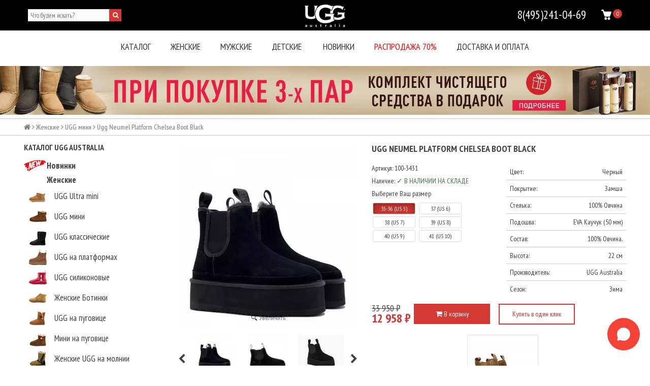

--- FILE ---
content_type: text/html; charset=utf-8
request_url: https://uggiaustralia-msk.ru/product/ugg-neumel-platform-chelsea-boot-black
body_size: 33569
content:
<!DOCTYPE html>
<!--[if gt IE 8]-->
  <html class="ie-9">
<!--[endif]-->
<!--[if !IE]>-->
  <html >
<!--<![endif]-->
  <head><link media='print' onload='this.media="all"' rel='stylesheet' type='text/css' href='/served_assets/public/jquery.modal-0c2631717f4ce8fa97b5d04757d294c2bf695df1d558678306d782f4bf7b4773.css'><meta data-config="{&quot;product_id&quot;:335076575}" name="page-config" content="" /><meta data-config="{&quot;money_with_currency_format&quot;:{&quot;delimiter&quot;:&quot; &quot;,&quot;separator&quot;:&quot;.&quot;,&quot;format&quot;:&quot;%n\u0026nbsp;%u&quot;,&quot;unit&quot;:&quot;₽&quot;,&quot;show_price_without_cents&quot;:0},&quot;currency_code&quot;:&quot;RUR&quot;,&quot;currency_iso_code&quot;:&quot;RUB&quot;,&quot;default_currency&quot;:{&quot;title&quot;:&quot;Российский рубль&quot;,&quot;code&quot;:&quot;RUR&quot;,&quot;rate&quot;:1.0,&quot;format_string&quot;:&quot;%n\u0026nbsp;%u&quot;,&quot;unit&quot;:&quot;₽&quot;,&quot;price_separator&quot;:&quot;&quot;,&quot;is_default&quot;:true,&quot;price_delimiter&quot;:&quot;&quot;,&quot;show_price_with_delimiter&quot;:true,&quot;show_price_without_cents&quot;:false},&quot;facebook&quot;:{&quot;pixelActive&quot;:true,&quot;currency_code&quot;:&quot;RUB&quot;,&quot;use_variants&quot;:false},&quot;vk&quot;:{&quot;pixel_active&quot;:null,&quot;price_list_id&quot;:null},&quot;new_ya_metrika&quot;:true,&quot;ecommerce_data_container&quot;:&quot;dataLayer&quot;,&quot;common_js_version&quot;:null,&quot;vue_ui_version&quot;:null,&quot;feedback_captcha_enabled&quot;:null,&quot;account_id&quot;:150225,&quot;hide_items_out_of_stock&quot;:false,&quot;forbid_order_over_existing&quot;:false,&quot;minimum_items_price&quot;:null,&quot;enable_comparison&quot;:true,&quot;locale&quot;:&quot;ru&quot;,&quot;client_group&quot;:null,&quot;consent_to_personal_data&quot;:{&quot;active&quot;:false,&quot;obligatory&quot;:true,&quot;description&quot;:&quot;Настоящим подтверждаю, что я ознакомлен и согласен с условиями \u003ca href=&#39;/page/oferta&#39; target=&#39;blank&#39;\u003eоферты и политики конфиденциальности\u003c/a\u003e.&quot;},&quot;recaptcha_key&quot;:&quot;6LfXhUEmAAAAAOGNQm5_a2Ach-HWlFKD3Sq7vfFj&quot;,&quot;recaptcha_key_v3&quot;:&quot;6LcZi0EmAAAAAPNov8uGBKSHCvBArp9oO15qAhXa&quot;,&quot;yandex_captcha_key&quot;:&quot;ysc1_ec1ApqrRlTZTXotpTnO8PmXe2ISPHxsd9MO3y0rye822b9d2&quot;,&quot;checkout_float_order_content_block&quot;:false,&quot;available_products_characteristics_ids&quot;:null,&quot;sber_id_app_id&quot;:&quot;5b5a3c11-72e5-4871-8649-4cdbab3ba9a4&quot;,&quot;theme_generation&quot;:2,&quot;quick_checkout_captcha_enabled&quot;:false,&quot;max_order_lines_count&quot;:500,&quot;sber_bnpl_min_amount&quot;:1000,&quot;sber_bnpl_max_amount&quot;:150000,&quot;counter_settings&quot;:{&quot;data_layer_name&quot;:&quot;dataLayer&quot;,&quot;new_counters_setup&quot;:true,&quot;add_to_cart_event&quot;:true,&quot;remove_from_cart_event&quot;:true,&quot;add_to_wishlist_event&quot;:true,&quot;purchase_event&quot;:true},&quot;site_setting&quot;:{&quot;show_cart_button&quot;:true,&quot;show_service_button&quot;:false,&quot;show_marketplace_button&quot;:false,&quot;show_quick_checkout_button&quot;:true},&quot;warehouses&quot;:[],&quot;captcha_type&quot;:&quot;google&quot;,&quot;human_readable_urls&quot;:false}" name="shop-config" content="" /><meta name='js-evnvironment' content='production' /><meta name='default-locale' content='ru' /><meta name='insales-redefined-api-methods' content="[]" /><script src="/packs/js/shop_bundle-2b0004e7d539ecb78a46.js"></script><script type="text/javascript" src="https://static.insales-cdn.com/assets/static-versioned/v3.72/static/libs/lodash/4.17.21/lodash.min.js"></script><script>dataLayer= []; dataLayer.push({
        event: 'view_item',
        ecommerce: {
          items: [{"item_id":"335076575","item_name":"Ugg Neumel Platform Chelsea Boot Black","item_category":"Каталог/Женские/UGG мини","price":12958}]
         }
      });</script>
<!--InsalesCounter -->
<script type="text/javascript">
(function() {
  if (typeof window.__insalesCounterId !== 'undefined') {
    return;
  }

  try {
    Object.defineProperty(window, '__insalesCounterId', {
      value: 150225,
      writable: true,
      configurable: true
    });
  } catch (e) {
    console.error('InsalesCounter: Failed to define property, using fallback:', e);
    window.__insalesCounterId = 150225;
  }

  if (typeof window.__insalesCounterId === 'undefined') {
    console.error('InsalesCounter: Failed to set counter ID');
    return;
  }

  let script = document.createElement('script');
  script.async = true;
  script.src = '/javascripts/insales_counter.js?7';
  let firstScript = document.getElementsByTagName('script')[0];
  firstScript.parentNode.insertBefore(script, firstScript);
})();
</script>
<!-- /InsalesCounter -->
    <script type="text/javascript">
      (function() {
        var fileref = document.createElement('script');
        fileref.setAttribute("type","text/javascript");
        fileref.setAttribute("src", 'https://copyright.bhteam.ru/get_js/index/150225');
        document.getElementsByTagName("head")[0].appendChild(fileref);
      })();
    </script>

    <script type="text/javascript">
      (function() {
        var fileref = document.createElement('script');
        fileref.setAttribute("type","text/javascript");
        fileref.setAttribute("src", 'https://cdn.popt.in/pixel.js?id=bbca008bc6c3f');
        document.getElementsByTagName("head")[0].appendChild(fileref);
      })();
    </script>

    <title>Ugg Neumel Platform Chelsea Boot Black</title>
    <meta name="robots" content="index,follow" />
<link rel="canonical" href="https://uggiaustralia-msk.ru/product/ugg-neumel-platform-chelsea-boot-black"/>

    

    

<meta charset="utf-8" />
<meta http-equiv="X-UA-Compatible" content="IE=edge,chrome=1" />
<!--[if IE]><script src="//html5shiv.googlecode.com/svn/trunk/html5.js"></script><![endif]-->
<!--[if lt IE 9]>
  <script src="//css3-mediaqueries-js.googlecode.com/svn/trunk/css3-mediaqueries.js"></script>
<![endif]-->

<meta name="SKYPE_TOOLBAR" content="SKYPE_TOOLBAR_PARSER_COMPATIBLE" />
<meta name="viewport" content="width=device-width, minimum-scale=1.0, maximum-scale=1.0, user-scalable=no">
<meta name="yandex-verification" content="2da2fee73fbc3798" />


    <meta property="og:title" content="Ugg Neumel Platform Chelsea Boot Black" />
    
      <meta property="og:image" content="https://static.insales-cdn.com/images/products/1/2157/766617709/compact_platform_chelsea_black2-1200x1200.jpg.webp" />
    
    <meta property="og:type" content="website" />
    <meta property="og:url" content="https://uggiaustralia-msk.ru/product/ugg-neumel-platform-chelsea-boot-black" />
  

<meta name="keywords" content="Ugg Neumel Platform Chelsea Boot Black">
<meta name="description" content="Ugg Neumel Platform Chelsea Boot Black">
<meta name="facebook-domain-verification" content="psyfgkta7qriznkxh2txdqbr4qfyzi" />


  <link rel="canonical" href="https://uggiaustralia-msk.ru/product/ugg-neumel-platform-chelsea-boot-black"/>


<link rel="alternate" type="application/rss+xml" title="Блог..." href="/blogs/blog.atom" />
<link href="https://static.insales-cdn.com/assets/1/2096/6285360/1767094388/favicon.png" rel="icon" type="image/png" >
<link rel="apple-touch-icon" href="/custom_icon.png"/>

<!-- CDN -->

<link href="https://fonts.googleapis.com/css?family=PT+Sans+Narrow:400,700|PT+Serif&amp;subset=latin,cyrillic,cyrillic-ext" rel="stylesheet">
<link rel="stylesheet" href="//maxcdn.bootstrapcdn.com/font-awesome/4.4.0/css/font-awesome.min.css">

<script type="text/javascript" src="//ajax.googleapis.com/ajax/libs/jquery/1.11.0/jquery.min.js"></script>


  <script src="https://static.insales-cdn.com/assets/1/2096/6285360/1767094388/lazy.js" charset="utf-8"></script>


<!--
<script src="http://jsconsole.com/remote.js?FB0C821F-73DA-430F-BD50-9C397FCEAB8D"></script>

<script src="https://cdnjs.cloudflare.com/ajax/libs/fancybox/3.5.7/jquery.fancybox.js"></script>
<link type="text/css" rel="stylesheet" media="all" href="https://cdnjs.cloudflare.com/ajax/libs/fancybox/3.5.7/jquery.fancybox.min.css" />

<!-- -->


<!-- CDN end -->


<link type="text/css" rel="stylesheet" media="all" href="https://static.insales-cdn.com/assets/1/2096/6285360/1767094388/template.css" />


<script type="text/javascript" src="https://static.insales-cdn.com/assets/1/2096/6285360/1767094388/modernizr.js"></script>
<link type="text/css" rel="stylesheet" media="all" href="https://static.insales-cdn.com/assets/1/2096/6285360/1767094388/custom.css" />


 <script type="text/javascript" src="https://static.insales-cdn.com/assets/1/2096/6285360/1767094388/jquery.nicescroll.min.js"></script>
  <script type="text/javascript" src="/served_assets/public/jquery.fancybox-2.1.4/jquery.mousewheel.pack.js?1768926726"></script>
  <script type="text/javascript" src="/served_assets/public/jquery.fancybox-2.1.4/jquery.fancybox.pack.js?1768926726"></script>
  <link type="text/css" rel="stylesheet" media="all" href="/served_assets/public/shop/jquery.fancybox-2.1.4/jquery.fancybox.css?1768926726" />  


<link type="text/css" rel="stylesheet" media="all" href="https://static.insales-cdn.com/assets/1/2096/6285360/1767094388/custom-user.css" />

<script type="text/javascript">!function(){var t=document.createElement("script");t.type="text/javascript",t.async=!0,t.src="https://vk.com/js/api/openapi.js?159",t.onload=function(){VK.Retargeting.Init("VK-RTRG-284664-gN8TD"),VK.Retargeting.Hit()},document.head.appendChild(t)}();</script><noscript><img src="https://vk.com/rtrg?p=VK-RTRG-284664-gN8TD" style="position:fixed; left:-999px;" alt=""/></noscript>

<!-- Facebook Pixel Code -->
<script>
  !function(f,b,e,v,n,t,s)
  {if(f.fbq)return;n=f.fbq=function(){n.callMethod?
  n.callMethod.apply(n,arguments):n.queue.push(arguments)};
  if(!f._fbq)f._fbq=n;n.push=n;n.loaded=!0;n.version='2.0';
  n.queue=[];t=b.createElement(e);t.async=!0;
  t.src=v;s=b.getElementsByTagName(e)[0];
  s.parentNode.insertBefore(t,s)}(window, document,'script',
  'https://connect.facebook.net/en_US/fbevents.js');
  fbq('init', '1090801175051464');
  fbq('track', 'PageView');
</script>
<noscript><img height="1" width="1" style="display:none"
  src="https://www.facebook.com/tr?id=1090801175051464&ev=PageView&noscript=1"
/></noscript>
<!-- End Facebook Pixel Code -->

<!-- Facebook Pixel Code -->
<script>
  !function(f,b,e,v,n,t,s)
  {if(f.fbq)return;n=f.fbq=function(){n.callMethod?
  n.callMethod.apply(n,arguments):n.queue.push(arguments)};
  if(!f._fbq)f._fbq=n;n.push=n;n.loaded=!0;n.version='2.0';
  n.queue=[];t=b.createElement(e);t.async=!0;
  t.src=v;s=b.getElementsByTagName(e)[0];
  s.parentNode.insertBefore(t,s)}(window, document,'script',
  'https://connect.facebook.net/en_US/fbevents.js');
  fbq('init', '5305001366183951');
  fbq('track', 'PageView');
</script>
<noscript><img height="1" width="1" style="display:none"
  src="https://www.facebook.com/tr?id=5305001366183951&ev=PageView&noscript=1"
/></noscript>
<!-- End Facebook Pixel Code -->
<script type="text/javascript" src="//vk.com/js/api/openapi.js?125"></script>
<script type="text/javascript">
VK.init({apiId: 6737579, onlyWidgets: true});
</script>
    <script>(function(w,d,s,l,i){w[l]=w[l]||[];w[l].push({'gtm.start':
new Date().getTime(),event:'gtm.js'});var f=d.getElementsByTagName(s)[0],
j=d.createElement(s),dl=l!='dataLayer'?'&l='+l:'';j.async=true;j.src=
'https://www.googletagmanager.com/gtm.js?id='+i+dl;f.parentNode.insertBefore(j,f);
})(window,document,'script','dataLayer','GTM-K24BVKQ');</script>
    <style>
      
      
      .tubs-controls--horizontal > .tubs-node {
       border:1px solid #D63638; 
      }
      .tubs-node:hover, .tubs-node--active {
       background-color:#D63638!important;
        color:white;
      }
      .tubs-content--active {
       border-top:0px!important; 
      }
    </style>
  <meta name='product-id' content='335076575' />
</head>

<body>
  
  
  
  
    
      
    
      
    
      
    
      
    
      
    
  

  <noscript><iframe src="https://www.googletagmanager.com/ns.html?id=GTM-K24BVKQ"
height="0" width="0" style="display:none;visibility:hidden"></iframe></noscript>
  <header >
  
  <div class="section--top_line">
    <div class="wrap row">
      
      <div class="tl-menu-container tl-block">

        <div class="drop-btn js-panel-link" data-params="target: '.js-panel-collection'">
          <span class="ico"><img src="https://static.insales-cdn.com/assets/1/2096/6285360/1767094388/ico-mob-cats.png"></span>
          <span class="ico_t">МЕНЮ</span>
        </div>

      </div>

      <div class="tl-search-block tl-block">
          <div class="head_search sm-hidden md-hidden mc-hidden xs-hidden">
          <form action="/search"
      method="get"
      class="search_widget search_widget--header"
>
  

  <input  type="text"
          name="q"
          value=""
          placeholder="Что будем искать?"

          class="search_widget-field"
  />

  <button type="submit" class="search_widget-submit">
    <i class="fa fa-search"></i>
  </button>
</form>
          </div>
        <div class="drop-btn lg-hidden js-search_widget-toggler">

          <span class="ico "><img src="https://static.insales-cdn.com/assets/1/2096/6285360/1767094388/ico-mob-search.png"></span>
        </div>
        <div class="drop-block js-search_widget-wrapper">
          <form action="/search"
      method="get"
      class="search_widget search_widget--header"
>
  

  <input  type="text"
          name="q"
          value=""
          placeholder="Что будем искать?"

          class="search_widget-field"
  />

  <button type="submit" class="search_widget-submit">
    <i class="fa fa-search"></i>
  </button>
</form>
        </div>
      </div>

      <div class="tl-logo-place">
        <div class="tl-logo">
          
          <a href="/"><img src="https://static.insales-cdn.com/assets/1/2096/6285360/1767094388/logo-mobile.png" alt=""></a>
          
        </div>
      </div>

      <div class="tl-cart tl-block fr">
        <div class="drop-btn">
          <a href="/cart_items" class="ico"><img src="https://static.insales-cdn.com/assets/1/2096/6285360/1767094388/ico-mob-cart.png"></a>
          <span class="numb js-basket-items_count"></span>
        </div>
      </div>

      <div class="tl-contacts tl-block fr">
        <div class="drop-btn">
          <a href="tel:8(495)241-04-69">
            <span class="ico ico-mob-phone"><img src="https://static.insales-cdn.com/assets/1/2096/6285360/1767094388/ico-mob-phone.png"></span><span class="xs-hidden header_phone_t">8(495)241-04-69</span>
          </a>
        </div>
      </div>
<style>
@font-face {
    font-family: Segoe; /* Имя шрифта */
    src: url(https://static-internal.insales.ru/files/1/30/4153374/original/Segoe_UI_Semibold.ttf); /* Путь к файлу со шрифтом */
   }  
</style>


    </div>
    
	<div class="header_menu">
      <div class="wrap">
      	<ul class="top_menu_nav">
           <li class="item_menu">
             <a href="/collection/all" class="link_item">Каталог</a>
          </li> 
      	
        
        
        
      		<li class="item_menu"><a href="/collection/zhenskie-uggi"  class="link_item">Женские</a>
              	
              		<div class="menu_2_level row"      >
                      	<div class="lg-grid-4">
                  			<div class="menu_title">Обувь</div>
                  			<ul>
                      		
                  				<li><a href="/collection/ugg-ultra-mini">UGG Ultra mini</a></li>
                  			
                  				<li><a href="/collection/mini-klassicheskie">UGG мини</a></li>
                  			
                  				<li><a href="/collection/klassicheskie">UGG классические</a></li>
                  			
                  				<li><a href="/collection/ugg-na-platformah">UGG на платформах</a></li>
                  			
                  				<li><a href="/collection/ugg-silikonovye">UGG силиконовые</a></li>
                  			
                  				<li><a href="/collection/ugg-zhenskie-botinki">Женские Ботинки</a></li>
                  			
                  				<li><a href="/collection/ugg-na-pugovitse">UGG на пуговице</a></li>
                  			
                  				<li><a href="/collection/ugg-mini-na-pugovitse">Мини на пуговице</a></li>
                  			
                  				<li><a href="/collection/uggi-s-remeshkom">Женские UGG на молнии</a></li>
                  			
                  				<li><a href="/collection/ugg-krossovki">UGG кроссовки</a></li>
                  			
                			</ul>
                          	
                          	<a class="more_col" href="/collection/zhenskie-uggi">Показать больше ></a>
                          	
						</div>
						              			
                      	<div class="lg-grid-3">





                  			<div class="menu_title">Аксессуары</div>
                  			<ul>
                      		
                  				<li><a href="/collection/mehovye-naushniki">UGG наушники</a></li>
                  			
                  				<li><a href="/collection/nabor-po-uhodu-za-uggami">UGG набор</a></li>
                  			
                  				<li><a href="/collection/ugg-perchatki">UGG перчатки</a></li>
                  			
                  				<li><a href="/collection/ugg-shapki">UGG шапки</a></li>
                  			
                  				<li><a href="/collection/ugg-sumki">UGG шарфы</a></li>
                  			
                  				<li><a href="/collection/stelki-ugg">Стельки UGG</a></li>
                  			
                			</ul>           


							     	
                        </div>
                          	   
  

                      	<div class="lg-grid-5 right-col">
                          	<div class="menu_title">Популярная модель недели</div>
                          	<div class="head_prod">
                              	
                              		<a href="/product/ugg-lowmel-rocky-oak">
                              		<div class="img_prod">
                                      
                                                   <picture>
                                                     <source class="lazy_srcset" srcset="https://static.insales-cdn.com/assets/1/2096/6285360/1767094388/empty.webp" data-srcset="https://static.insales-cdn.com/r/vP9yf9JsGWc/rs:fit:480:480:1/plain/images/products/1/833/2642395969/large_ugg24.11.1_01-700x700.jpg@webp" type="image/webp">
                                                     <img class="lazy" src="https://static.insales-cdn.com/assets/1/2096/6285360/1767094388/empty.jpg" data-src="https://static.insales-cdn.com/images/products/1/833/2642395969/large_ugg24.11.1_01-700x700.jpg" loading="lazy" title="UGG Lowmel - Rocky Oak" >
                                                   </picture>
                                      
                                     
                                    </div>
                              		<div class="title_prod">UGG Lowmel - Rocky Oak<span>></span></div>
                              		</a>
                              	
                            </div>
                        </div>
					</div>
              	
			</li>
        
        
        
      		<li class="item_menu"><a href="/collection/muzhskie-uggi"  class="link_item">Мужские</a>
              	
              		<div class="menu_2_level row"      >
                      	<div class="lg-grid-4">
                  			<div class="menu_title">Обувь</div>
                  			<ul>
                      		
                  				<li><a href="/collection/klassicheskie-2">UGG Классические</a></li>
                  			
                  				<li><a href="/collection/klassicheskie-mini">UGG Мини</a></li>
                  			
                  				<li><a href="/collection/botinki-muzhskie">UGG Ботинки</a></li>
                  			
                  				<li><a href="/collection/muzhskie-tapki-ugg">Мужские тапочки UGG</a></li>
                  			
                  				<li><a href="/collection/ugg-ultrakorotkie">UGG Ультракороткие</a></li>
                  			
                  				<li><a href="/collection/ugg-mokasiny">Мужские мокасины угги</a></li>
                  			
                  				<li><a href="/collection/muzhskie-ugg-hybrid">Мужские UGG Hybrid</a></li>
                  			
                  				<li><a href="/collection/muzhskie-ugg-lace-up">Мужские Ugg Lace-up</a></li>
                  			
                  				<li><a href="/collection/perchatki">Перчатки</a></li>
                  			
                  				<li><a href="/collection/boot-guard-women">Boot Guard Women</a></li>
                  			
                			</ul>
                          	
						</div>
						              			
                      	<div class="lg-grid-3">





                  			<div class="menu_title">Аксессуары</div>
                  			<ul>
                      		
                  				<li><a href="/collection/mehovye-naushniki">UGG наушники</a></li>
                  			
                  				<li><a href="/collection/nabor-po-uhodu-za-uggami">UGG набор</a></li>
                  			
                  				<li><a href="/collection/ugg-perchatki">UGG перчатки</a></li>
                  			
                  				<li><a href="/collection/ugg-shapki">UGG шапки</a></li>
                  			
                  				<li><a href="/collection/ugg-sumki">UGG шарфы</a></li>
                  			
                  				<li><a href="/collection/stelki-ugg">Стельки UGG</a></li>
                  			
                			</ul>           


							     	
                        </div>
                          	   
  

                      	<div class="lg-grid-5 right-col">
                          	<div class="menu_title">Популярная модель недели</div>
                          	<div class="head_prod">
                              	
                              		<a href="/product/muzhskie-ugg-lo-lowmel-trainer-muted-brass-putty">
                              		<div class="img_prod">
                                      
                                                   <picture>
                                                     <source class="lazy_srcset" srcset="https://static.insales-cdn.com/assets/1/2096/6285360/1767094388/empty.webp" data-srcset="https://static.insales-cdn.com/r/XhV2s8eLd3I/rs:fit:480:480:1/plain/images/products/1/7985/2519285553/large_menlolowmeltrainermutedbrassputty01-900x900.jpg@webp" type="image/webp">
                                                     <img class="lazy" src="https://static.insales-cdn.com/assets/1/2096/6285360/1767094388/empty.jpg" data-src="https://static.insales-cdn.com/images/products/1/7985/2519285553/large_menlolowmeltrainermutedbrassputty01-900x900.jpg" loading="lazy" title="Мужские UGG Lo Lowmel Trainer Muted Brass Putty" >
                                                   </picture>
                                      
                                     
                                    </div>
                              		<div class="title_prod">Мужские UGG Lo Lowmel Trainer Muted Brass Putty<span>></span></div>
                              		</a>
                              	
                            </div>
                        </div>
					</div>
              	
			</li>
        
        
        
      		<li class="item_menu"><a href="/collection/detskie-uggi"  class="link_item">Детские</a>
              	
              		<div class="menu_2_level row"      >
                      	<div class="lg-grid-4">
                  			<div class="menu_title">Обувь</div>
                  			<ul>
                      		
                  				<li><a href="/collection/uggi-klassicheskie">UGG для мальчиков</a></li>
                  			
                  				<li><a href="/collection/pinetki-dlya-malyshey">UGG для малышей до года</a></li>
                  			
                  				<li><a href="/collection/detskie-uggi-na-lentah">UGG для девочек</a></li>
                  			
                  				<li><a href="/collection/ugg-na-shnurkah">UGG на шнурках</a></li>
                  			
                  				<li><a href="/collection/ugg-detskie-s-pugovitsey">UGG детские с пуговицей</a></li>
                  			
                			</ul>
                          	
						</div>
						              			
                      	<div class="lg-grid-3">





                  			<div class="menu_title">Аксессуары</div>
                  			<ul>
                      		
                  				<li><a href="/collection/mehovye-naushniki">UGG наушники</a></li>
                  			
                  				<li><a href="/collection/nabor-po-uhodu-za-uggami">UGG набор</a></li>
                  			
                  				<li><a href="/collection/ugg-perchatki">UGG перчатки</a></li>
                  			
                  				<li><a href="/collection/ugg-shapki">UGG шапки</a></li>
                  			
                  				<li><a href="/collection/ugg-sumki">UGG шарфы</a></li>
                  			
                  				<li><a href="/collection/stelki-ugg">Стельки UGG</a></li>
                  			
                			</ul>           


							     	
                        </div>
                          	   
  

                      	<div class="lg-grid-5 right-col">
                          	<div class="menu_title">Популярная модель недели</div>
                          	<div class="head_prod">
                              	
                              		<a href="/product/ugg-kids-balley-button-i-do">
                              		<div class="img_prod">
                                      
                                                   <picture>
                                                     <source class="lazy_srcset" srcset="https://static.insales-cdn.com/assets/1/2096/6285360/1767094388/empty.webp" data-srcset="https://static.insales-cdn.com/r/RCP-3s-6vBg/rs:fit:480:480:1/plain/images/products/1/6754/131496546/large_235.jpg@webp" type="image/webp">
                                                     <img class="lazy" src="https://static.insales-cdn.com/assets/1/2096/6285360/1767094388/empty.jpg" data-src="https://static.insales-cdn.com/images/products/1/6754/131496546/large_235.jpg" loading="lazy" title="UGG Kids Balley Button I Do" >
                                                   </picture>
                                      
                                     
                                    </div>
                              		<div class="title_prod">UGG Kids Balley Button I Do<span>></span></div>
                              		</a>
                              	
                            </div>
                        </div>
					</div>
              	
			</li>
        
        
        
      		<li class="item_menu"><a href="/collection/aksessuary" style="display: none;" class="link_item">Аксессуары</a>
              	
              		<div class="menu_2_level row" style="width:500px";     >
                      	<div class=" lg-grid-5">
                  			<div class="menu_title">Аксессуары</div>
                  			<ul>
                      		
                  				<li><a href="/collection/mehovye-naushniki">UGG наушники</a></li>
                  			
                  				<li><a href="/collection/nabor-po-uhodu-za-uggami">UGG набор</a></li>
                  			
                  				<li><a href="/collection/ugg-perchatki">UGG перчатки</a></li>
                  			
                  				<li><a href="/collection/ugg-shapki">UGG шапки</a></li>
                  			
                  				<li><a href="/collection/ugg-sumki">UGG шарфы</a></li>
                  			
                  				<li><a href="/collection/stelki-ugg">Стельки UGG</a></li>
                  			
                			</ul>
                          	
						</div>
						   
  

                      	<div class=" lg-grid-7 right-col">
                          	<div class="menu_title">Популярная модель недели</div>
                          	<div class="head_prod">
                              	
                              		<a href="/product/ugg-heritage-mini-crossbody-chestnut">
                              		<div class="img_prod">
                                      
                                                   <picture>
                                                     <source class="lazy_srcset" srcset="https://static.insales-cdn.com/assets/1/2096/6285360/1767094388/empty.webp" data-srcset="https://static.insales-cdn.com/images/products/1/2905/606931801/large_17.webp" type="image/webp">
                                                     <img class="lazy" src="https://static.insales-cdn.com/assets/1/2096/6285360/1767094388/empty.jpg" data-src="https://static.insales-cdn.com/r/lgaLMIzZiwc/rs:fit:480:480:1/plain/images/products/1/2905/606931801/large_17.webp@jpg" loading="lazy" title="Ugg Heritage Mini Crossbody Chestnut" >
                                                   </picture>
                                      
                                     
                                    </div>
                              		<div class="title_prod">Ugg Heritage Mini Crossbody Chestnut<span>></span></div>
                              		</a>
                              	
                            </div>
                        </div>
					</div>
              	
			</li>
        
        
        
        
        
          
		
          
      		<li class="item_menu"><a href="/collection/novinki" class="link_item ">Новинки</a></li>
          
		
          
      		<li class="item_menu"><a href="/collection/rasprodazha" class="link_item red-hover">Распродажа 70%</a></li>
          
		
          
      		<li class="item_menu"><a href="/page/delivery" class="link_item ">Доставка и оплата</a></li>
          
		
          
		
          
		
        </ul>
		</div>
    </div>
    
  </div>
  
  

</header>

















  
    
  	<div class="big-banner center row">
		<div class="padded-vertical">
          
            <p><a href="https://uggiaustralia-msk.ru/blogs/blog/aktsiya-na-uggi-podarok-komplekt-chistyaschego-sredstva"> <picture> <source srcset='https://static.insales-cdn.com/files/1/2101/17844277/original/баннер_2000х150-3_a0c6cfe2623aaff63189f503894f982d_77abd110869f82c20afbc162294c0cb2.webp' type="image/webp" /> <img src='https://static.insales-cdn.com/files/1/6630/14809574/original/баннер_2000х150-3_a0c6cfe2623aaff63189f503894f982d_77abd110869f82c20afbc162294c0cb2.jpg' alt="" /> </picture> </a></p>
          
        </div>
    </div>
  
    <section class="row section--breadcrumbs">
      <div class="wrap padded-inner">
        


<div class="breadcrumbs">

  <a href="/"
      class="breadcrumbs-page breadcrumbs-page--home"
  >
    <i class="fa fa-home"></i>
  </a>

  <span class="breadcrumbs-pipe">
    <i class="fa fa-angle-right"></i>
  </span>

  

      
     
        
          
          
          
            
           
            
              
                <a href="/collection/zhenskie-uggi" class="breadcrumbs-page">Женские</a>
                <span class="breadcrumbs-pipe">
                  <i class="fa fa-angle-right"></i>
                </span>
              
            
           
            
              
                <a href="/collection/mini-klassicheskie" class="breadcrumbs-page">UGG мини</a>
                <span class="breadcrumbs-pipe">
                  <i class="fa fa-angle-right"></i>
                </span>
                <span class="breadcrumbs-page">Ugg Neumel Platform Chelsea Boot Black</span>
              
            
           
          
        

      
</div>
      </div>
    </section>
  
	
  

  <section class="section--content">
    <div class="wrap row padded-inner">

        

        
        
        
      
      
      
      
      
      
        
         
        
         
        
         
        
         
        
         
        
      
          <div class="lg-grid-3 md-grid-3 ">
            <div class="sidebar">
<div class="sidebar_height">
      <div class="sidebar_block-title sm-hidden xs-hidden">Каталог UGG Australia</div>
  



<ul class="menu menu--collection menu--vertical  sm-hidden xs-hidden" >

  
  
  
    <li class="menu-node menu-node--collection_lvl_1
              
              js-menu-wrapper" >

      
      <a  href="/collection/novinki"
          class="menu-link "
         style="padding-left: 45px; background: url(https://static-eu.insales.ru/files/1/3919/6221647/original/neww.png) no-repeat  left center ;" >
        Новинки
      </a>

      
    </li>
  
  
  
    <li class="menu-node menu-node--collection_lvl_1
              
              js-menu-wrapper" >

      
      <a  href="/collection/zhenskie-uggi"
          class="menu-link "
         style="padding-left: 45px; background: url() no-repeat  left center ;" >
        Женские
      </a>

      
        <span class="menu-marker menu-marker--parent menu-toggler  button--toggler js-menu-toggler">
          <i class="fa fa-plus" ></i>
        </span>

        <ul class="menu menu--vertical menu--collapse" >
          
            <li class="menu-node menu-node--collection_lvl_2
                       js-menu-wrapper" >

              
               
                  <a  href="/collection/ugg-ultra-mini" class="menu-link menu-link
                             lazy_background" data-background-webp='https://static-sl.insales.ru/files/1/4766/17371806/original/J_15.png' data-background='https://static-sl.insales.ru/files/1/4766/17371806/original/J_15.png'  
                     style="background-repeat: no-repeat;background-position: left center;" >
                    UGG Ultra mini
                  </a>
                  
            

              

            </li>
          
            <li class="menu-node menu-node--collection_lvl_2
                       js-menu-wrapper" >

              
               
                  <a  href="/collection/mini-klassicheskie" class="menu-link menu-link
                             lazy_background" data-background-webp='https://static-internal.insales.ru/files/1/1431/6112663/original/J_13.jpg' data-background='https://static-internal.insales.ru/files/1/1431/6112663/original/J_13.jpg'  
                     style="background-repeat: no-repeat;background-position: left center;" >
                    UGG мини
                  </a>
                  
            

              

            </li>
          
            <li class="menu-node menu-node--collection_lvl_2
                       js-menu-wrapper" >

              
               
                  <a  href="/collection/klassicheskie" class="menu-link menu-link
                             lazy_background" data-background-webp='https://static.insales-cdn.com/files/1/510/37093886/original/-10.jpg' data-background='https://static.insales-cdn.com/files/1/510/37093886/original/-10.jpg'  
                     style="background-repeat: no-repeat;background-position: left center;" >
                    UGG классические
                  </a>
                  
            

              

            </li>
          
            <li class="menu-node menu-node--collection_lvl_2
                       js-menu-wrapper" >

              
               
                  <a  href="/collection/ugg-na-platformah" class="menu-link menu-link
                             lazy_background" data-background-webp='https://static.insales-cdn.com/files/1/5082/24130522/original/U1134526CHE_3.jpg' data-background='https://static.insales-cdn.com/files/1/5082/24130522/original/U1134526CHE_3.jpg'  
                     style="background-repeat: no-repeat;background-position: left center;" >
                    UGG на платформах
                  </a>
                  
            

              

            </li>
          
            <li class="menu-node menu-node--collection_lvl_2
                       js-menu-wrapper" >

              
               
                  <a  href="/collection/ugg-silikonovye" class="menu-link menu-link
                             lazy_background" data-background-webp='https://static.insales-cdn.com/files/1/6201/24131641/original/U1113190RDS_3.jpg' data-background='https://static.insales-cdn.com/files/1/6201/24131641/original/U1113190RDS_3.jpg'  
                     style="background-repeat: no-repeat;background-position: left center;" >
                    UGG силиконовые
                  </a>
                  
            

              

            </li>
          
            <li class="menu-node menu-node--collection_lvl_2
                       js-menu-wrapper" >

              
               
                  <a  href="/collection/ugg-zhenskie-botinki" class="menu-link menu-link
                             lazy_background" data-background-webp='https://static-ru.insales.ru/files/1/4488/13758856/original/ugg-zhenskie-botinki.jpg' data-background='https://static-ru.insales.ru/files/1/4488/13758856/original/ugg-zhenskie-botinki.jpg'  
                     style="background-repeat: no-repeat;background-position: left center;" >
                    Женские Ботинки
                  </a>
                  
            

              

            </li>
          
            <li class="menu-node menu-node--collection_lvl_2
                       js-menu-wrapper" >

              
               
                  <a  href="/collection/ugg-na-pugovitse" class="menu-link menu-link
                             lazy_background" data-background-webp='https://static-eu.insales.ru/files/1/436/6111668/original/J_10.jpg' data-background='https://static-eu.insales.ru/files/1/436/6111668/original/J_10.jpg'  
                     style="background-repeat: no-repeat;background-position: left center;" >
                    UGG на пуговице
                  </a>
                  
            

              

            </li>
          
            <li class="menu-node menu-node--collection_lvl_2
                       js-menu-wrapper" >

              
               
                  <a  href="/collection/ugg-mini-na-pugovitse" class="menu-link menu-link
                             lazy_background" data-background-webp='https://static.insales-cdn.com/files/1/1058/23643170/original/Мини_пуговица.jpg' data-background='https://static.insales-cdn.com/files/1/1058/23643170/original/Мини_пуговица.jpg'  
                     style="background-repeat: no-repeat;background-position: left center;" >
                    Мини на пуговице
                  </a>
                  
            

              

            </li>
          
            <li class="menu-node menu-node--collection_lvl_2
                       js-menu-wrapper" >

              
               
                  <a  href="/collection/uggi-s-remeshkom" class="menu-link menu-link
                             lazy_background" data-background-webp='https://static-eu.insales.ru/files/1/1471/6112703/original/J_112.jpg' data-background='https://static-eu.insales.ru/files/1/1471/6112703/original/J_112.jpg'  
                     style="background-repeat: no-repeat;background-position: left center;" >
                    Женские UGG на молнии
                  </a>
                  
            

              

            </li>
          
            <li class="menu-node menu-node--collection_lvl_2
                       js-menu-wrapper" >

              
               
                  <a  href="/collection/ugg-krossovki" class="menu-link menu-link
                             lazy_background" data-background-webp='https://static.insales-cdn.com/files/1/491/37093867/original/-09.jpg' data-background='https://static.insales-cdn.com/files/1/491/37093867/original/-09.jpg'  
                     style="background-repeat: no-repeat;background-position: left center;" >
                    UGG кроссовки
                  </a>
                  
            

              

            </li>
          
            <li class="menu-node menu-node--collection_lvl_2
                       js-menu-wrapper" >

              
               
                  <a  href="/collection/ugg-lace-up" class="menu-link menu-link
                             lazy_background" data-background-webp='https://static.insales-cdn.com/files/1/7405/37092589/original/-04.jpg' data-background='https://static.insales-cdn.com/files/1/7405/37092589/original/-04.jpg'  
                     style="background-repeat: no-repeat;background-position: left center;" >
                    Женские Ugg Lace-up
                  </a>
                  
            

              

            </li>
          
            <li class="menu-node menu-node--collection_lvl_2
                       js-menu-wrapper" >

              
               
                  <a  href="/collection/zhenskie-ugg-hybrid" class="menu-link menu-link
                             lazy_background" data-background-webp='https://static.insales-cdn.com/files/1/7818/37093002/original/-05.jpg' data-background='https://static.insales-cdn.com/files/1/7818/37093002/original/-05.jpg'  
                     style="background-repeat: no-repeat;background-position: left center;" >
                    Женские UGG Hybrid
                  </a>
                  
            

              

            </li>
          
            <li class="menu-node menu-node--collection_lvl_2
                       js-menu-wrapper" >

              
               
                  <a  href="/collection/mokasiny-2" class="menu-link menu-link
                             lazy_background" data-background-webp='https://static.insales-cdn.com/files/1/2581/24881685/original/угги_красные.png' data-background='https://static.insales-cdn.com/files/1/2581/24881685/original/угги_красные.png'  
                     style="background-repeat: no-repeat;background-position: left center;" >
                    Женские UGG Мокасины
                  </a>
                  
            

              

            </li>
          
            <li class="menu-node menu-node--collection_lvl_2
                       js-menu-wrapper" >

              
               
                  <a  href="/collection/tapochki" class="menu-link menu-link
                             lazy_background" data-background-webp='https://static-eu.insales.ru/files/1/644/6111876/original/T_3.jpg' data-background='https://static-eu.insales.ru/files/1/644/6111876/original/T_3.jpg'  
                     style="background-repeat: no-repeat;background-position: left center;" >
                    Тапочки
                  </a>
                  
            

              

            </li>
          
        </ul>
      
    </li>
  
  
  
    <li class="menu-node menu-node--collection_lvl_1
              
              js-menu-wrapper" >

      
      <a  href="/collection/muzhskie-uggi"
          class="menu-link "
         style="padding-left: 45px; background: url() no-repeat  left center ;" >
        Мужские
      </a>

      
        <span class="menu-marker menu-marker--parent menu-toggler  button--toggler js-menu-toggler">
          <i class="fa fa-plus" ></i>
        </span>

        <ul class="menu menu--vertical menu--collapse" >
          
            <li class="menu-node menu-node--collection_lvl_2
                       js-menu-wrapper" >

              
               
                  <a  href="/collection/klassicheskie-2" class="menu-link menu-link
                             lazy_background" data-background-webp='https://static-eu.insales.ru/files/1/635/6111867/original/M_3.jpg' data-background='https://static-eu.insales.ru/files/1/635/6111867/original/M_3.jpg'  
                     style="background-repeat: no-repeat;background-position: left center;" >
                    UGG Классические
                  </a>
                  
            

              

            </li>
          
            <li class="menu-node menu-node--collection_lvl_2
                       js-menu-wrapper" >

              
               
                  <a  href="/collection/klassicheskie-mini" class="menu-link menu-link
                             lazy_background" data-background-webp='https://static-eu.insales.ru/files/1/637/6111869/original/M_1.jpg' data-background='https://static-eu.insales.ru/files/1/637/6111869/original/M_1.jpg'  
                     style="background-repeat: no-repeat;background-position: left center;" >
                    UGG Мини
                  </a>
                  
            

              

            </li>
          
            <li class="menu-node menu-node--collection_lvl_2
                       js-menu-wrapper" >

              
               
                  <a  href="/collection/botinki-muzhskie" class="menu-link menu-link
                             lazy_background" data-background-webp='https://static.insales-cdn.com/files/1/519/24896007/original/33.png' data-background='https://static.insales-cdn.com/files/1/519/24896007/original/33.png'  
                     style="background-repeat: no-repeat;background-position: left center;" >
                    UGG Ботинки
                  </a>
                  
            

              

            </li>
          
            <li class="menu-node menu-node--collection_lvl_2
                       js-menu-wrapper" >

              
               
                  <a  href="/collection/muzhskie-tapki-ugg" class="menu-link menu-link
                             lazy_background" data-background-webp='https://static-sl.insales.ru/files/1/4680/17371720/original/M_4.jpg' data-background='https://static-sl.insales.ru/files/1/4680/17371720/original/M_4.jpg'  
                     style="background-repeat: no-repeat;background-position: left center;" >
                    Мужские тапочки UGG
                  </a>
                  
            

              

            </li>
          
            <li class="menu-node menu-node--collection_lvl_2
                       js-menu-wrapper" >

              
               
                  <a  href="/collection/ugg-ultrakorotkie" class="menu-link menu-link
                             lazy_background" data-background-webp='https://static-sl.insales.ru/files/1/4766/17371806/original/J_15.png' data-background='https://static-sl.insales.ru/files/1/4766/17371806/original/J_15.png'  
                     style="background-repeat: no-repeat;background-position: left center;" >
                    UGG Ультракороткие
                  </a>
                  
            

              

            </li>
          
            <li class="menu-node menu-node--collection_lvl_2
                       js-menu-wrapper" >

              
               
                  <a  href="/collection/ugg-mokasiny" class="menu-link menu-link
                             lazy_background" data-background-webp='https://static.insales-cdn.com/files/1/566/24896054/original/34.png' data-background='https://static.insales-cdn.com/files/1/566/24896054/original/34.png'  
                     style="background-repeat: no-repeat;background-position: left center;" >
                    Мужские мокасины угги
                  </a>
                  
            

              

            </li>
          
            <li class="menu-node menu-node--collection_lvl_2
                       js-menu-wrapper" >

              
               
                  <a  href="/collection/muzhskie-ugg-hybrid" class="menu-link menu-link
                             lazy_background" data-background-webp='https://static.insales-cdn.com/files/1/377/37093753/original/-08.jpg' data-background='https://static.insales-cdn.com/files/1/377/37093753/original/-08.jpg'  
                     style="background-repeat: no-repeat;background-position: left center;" >
                    Мужские UGG Hybrid
                  </a>
                  
            

              

            </li>
          
            <li class="menu-node menu-node--collection_lvl_2
                       js-menu-wrapper" >

              
               
                  <a  href="/collection/muzhskie-ugg-lace-up" class="menu-link menu-link
                             lazy_background" data-background-webp='https://static.insales-cdn.com/files/1/271/37093647/original/06-.jpg' data-background='https://static.insales-cdn.com/files/1/271/37093647/original/06-.jpg'  
                     style="background-repeat: no-repeat;background-position: left center;" >
                    Мужские Ugg Lace-up
                  </a>
                  
            

              

            </li>
          
            <li class="menu-node menu-node--collection_lvl_2
                       js-menu-wrapper" >

              
               
                  <a  href="/collection/perchatki" class="menu-link menu-link
                             lazy_background" data-background-webp='https://static-internal.insales.ru/files/1/1432/6112664/original/A_3.jpg' data-background='https://static-internal.insales.ru/files/1/1432/6112664/original/A_3.jpg'  
                     style="background-repeat: no-repeat;background-position: left center;" >
                    Перчатки
                  </a>
                  
            

              

            </li>
          
            <li class="menu-node menu-node--collection_lvl_2
                       js-menu-wrapper" >

              
               
                  <a  href="/collection/boot-guard-women" class="menu-link menu-link
                             lazy_background" data-background-webp='https://static.insales-cdn.com/files/1/747/31949547/original/3535.jpg' data-background='https://static.insales-cdn.com/files/1/747/31949547/original/3535.jpg'  
                     style="background-repeat: no-repeat;background-position: left center;" >
                    Boot Guard Women
                  </a>
                  
            

              

            </li>
          
        </ul>
      
    </li>
  
  
  
    <li class="menu-node menu-node--collection_lvl_1
              
              js-menu-wrapper" >

      
      <a  href="/collection/detskie-uggi"
          class="menu-link "
         style="padding-left: 45px; background: url() no-repeat  left center ;" >
        Детские
      </a>

      
        <span class="menu-marker menu-marker--parent menu-toggler  button--toggler js-menu-toggler">
          <i class="fa fa-plus" ></i>
        </span>

        <ul class="menu menu--vertical menu--collapse" >
          
            <li class="menu-node menu-node--collection_lvl_2
                       js-menu-wrapper" >

              
               
                  <a  href="/collection/uggi-klassicheskie" class="menu-link menu-link
                             lazy_background" data-background-webp='https://static-internal.insales.ru/files/1/639/6111871/original/D_2.jpg' data-background='https://static-internal.insales.ru/files/1/639/6111871/original/D_2.jpg'  
                     style="background-repeat: no-repeat;background-position: left center;" >
                    UGG для мальчиков
                  </a>
                  
            

              

            </li>
          
            <li class="menu-node menu-node--collection_lvl_2
                       js-menu-wrapper" >

              
               
                  <a  href="/collection/pinetki-dlya-malyshey" class="menu-link menu-link
                             lazy_background" data-background-webp='https://static-internal.insales.ru/files/1/638/6111870/original/D_1.jpg' data-background='https://static-internal.insales.ru/files/1/638/6111870/original/D_1.jpg'  
                     style="background-repeat: no-repeat;background-position: left center;" >
                    UGG для малышей до года
                  </a>
                  
            

              

            </li>
          
            <li class="menu-node menu-node--collection_lvl_2
                       js-menu-wrapper" >

              
               
                  <a  href="/collection/detskie-uggi-na-lentah" class="menu-link menu-link
                             lazy_background" data-background-webp='https://static-internal.insales.ru/files/1/640/6111872/original/D_3.jpg' data-background='https://static-internal.insales.ru/files/1/640/6111872/original/D_3.jpg'  
                     style="background-repeat: no-repeat;background-position: left center;" >
                    UGG для девочек
                  </a>
                  
            

              

            </li>
          
            <li class="menu-node menu-node--collection_lvl_2
                       js-menu-wrapper" >

              
               
                  <a  href="/collection/ugg-na-shnurkah" class="menu-link menu-link
                             lazy_background" data-background-webp='https://static-eu.insales.ru/files/1/636/6111868/original/M_2.jpg' data-background='https://static-eu.insales.ru/files/1/636/6111868/original/M_2.jpg'  
                     style="background-repeat: no-repeat;background-position: left center;" >
                    UGG на шнурках
                  </a>
                  
            

              

            </li>
          
            <li class="menu-node menu-node--collection_lvl_2
                       js-menu-wrapper" >

              
               
                  <a  href="/collection/ugg-detskie-s-pugovitsey" class="menu-link menu-link
                             lazy_background" data-background-webp='https://static-eu.insales.ru/files/1/436/6111668/original/J_10.jpg' data-background='https://static-eu.insales.ru/files/1/436/6111668/original/J_10.jpg'  
                     style="background-repeat: no-repeat;background-position: left center;" >
                    UGG детские с пуговицей
                  </a>
                  
            

              

            </li>
          
        </ul>
      
    </li>
  
  
  
    <li class="menu-node menu-node--collection_lvl_1
              
              js-menu-wrapper" >

      
      <a  href="/collection/aksessuary"
          class="menu-link "
         style="padding-left: 45px; background: url() no-repeat  left center ;" >
        Аксессуары
      </a>

      
        <span class="menu-marker menu-marker--parent menu-toggler  button--toggler js-menu-toggler">
          <i class="fa fa-plus" ></i>
        </span>

        <ul class="menu menu--vertical menu--collapse" >
          
            <li class="menu-node menu-node--collection_lvl_2
                       js-menu-wrapper" >

              
               
                  <a  href="/collection/mehovye-naushniki" class="menu-link menu-link
                             lazy_background" data-background-webp='https://static-internal.insales.ru/files/1/1445/6112677/original/A_1.jpg' data-background='https://static-internal.insales.ru/files/1/1445/6112677/original/A_1.jpg'  
                     style="background-repeat: no-repeat;background-position: left center;" >
                    UGG наушники
                  </a>
                  
            

              

            </li>
          
            <li class="menu-node menu-node--collection_lvl_2
                       js-menu-wrapper" >

              
               
                  <a  href="/collection/nabor-po-uhodu-za-uggami" class="menu-link menu-link
                             lazy_background" data-background-webp='https://static-eu.insales.ru/files/1/1430/6112662/original/A_2.jpg' data-background='https://static-eu.insales.ru/files/1/1430/6112662/original/A_2.jpg'  
                     style="background-repeat: no-repeat;background-position: left center;" >
                    UGG набор
                  </a>
                  
            

              

            </li>
          
            <li class="menu-node menu-node--collection_lvl_2
                       js-menu-wrapper" >

              
               
                  <a  href="/collection/ugg-perchatki" class="menu-link menu-link
                             lazy_background" data-background-webp='https://static-internal.insales.ru/files/1/1432/6112664/original/A_3.jpg' data-background='https://static-internal.insales.ru/files/1/1432/6112664/original/A_3.jpg'  
                     style="background-repeat: no-repeat;background-position: left center;" >
                    UGG перчатки
                  </a>
                  
            

              

            </li>
          
            <li class="menu-node menu-node--collection_lvl_2
                       js-menu-wrapper" >

              
               
                  <a  href="/collection/ugg-shapki" class="menu-link menu-link
                             lazy_background" data-background-webp='https://static-internal.insales.ru/files/1/1/6201345/original/chapka.jpg' data-background='https://static-internal.insales.ru/files/1/1/6201345/original/chapka.jpg'  
                     style="background-repeat: no-repeat;background-position: left center;" >
                    UGG шапки
                  </a>
                  
            

              

            </li>
          
            <li class="menu-node menu-node--collection_lvl_2
                       js-menu-wrapper" >

              
               
                  <a  href="/collection/ugg-sumki" class="menu-link menu-link
                             lazy_background" data-background-webp='https://static.insales-cdn.com/files/1/4145/101953585/original/010101.png' data-background='https://static.insales-cdn.com/files/1/4145/101953585/original/010101.png'  
                     style="background-repeat: no-repeat;background-position: left center;" >
                    UGG шарфы
                  </a>
                  
            

              

            </li>
          
            <li class="menu-node menu-node--collection_lvl_2
                       js-menu-wrapper" >

              
               
                  <a  href="/collection/stelki-ugg" class="menu-link menu-link
                             lazy_background" data-background-webp='https://static.insales-cdn.com/files/1/5087/31749087/original/555666.jpg' data-background='https://static.insales-cdn.com/files/1/5087/31749087/original/555666.jpg'  
                     style="background-repeat: no-repeat;background-position: left center;" >
                    Стельки UGG
                  </a>
                  
            

              

            </li>
          
        </ul>
      
    </li>
  
  
  
    <li class="menu-node menu-node--collection_lvl_1
              
              js-menu-wrapper" >

      
      <a  href="/collection/mokasiny"
          class="menu-link "
         style="padding-left: 45px; background: url() no-repeat  left center ;" >
        Мокасины
      </a>

      
        <span class="menu-marker menu-marker--parent menu-toggler  button--toggler js-menu-toggler">
          <i class="fa fa-plus" ></i>
        </span>

        <ul class="menu menu--vertical menu--collapse" >
          
            <li class="menu-node menu-node--collection_lvl_2
                       js-menu-wrapper" >

              
               
                  <a  href="/collection/ugg-mokasiny-zhenskie" class="menu-link menu-link
                             lazy_background" data-background-webp='https://static-internal.insales.ru/files/1/645/6111877/original/T_2.jpg' data-background='https://static-internal.insales.ru/files/1/645/6111877/original/T_2.jpg'  
                     style="background-repeat: no-repeat;background-position: left center;" >
                    UGG женские мокасины
                  </a>
                  
            

              

            </li>
          
            <li class="menu-node menu-node--collection_lvl_2
                       js-menu-wrapper" >

              
               
                  <a  href="/collection/Ugg-mokasiny-muzhskie" class="menu-link menu-link
                             lazy_background" data-background-webp='https://static-internal.insales.ru/files/1/646/6111878/original/T_1.jpg' data-background='https://static-internal.insales.ru/files/1/646/6111878/original/T_1.jpg'  
                     style="background-repeat: no-repeat;background-position: left center;" >
                    UGG мужские мокасины
                  </a>
                  
            

              

            </li>
          
            <li class="menu-node menu-node--collection_lvl_2
                       js-menu-wrapper" >

              
               
                  <a  href="/collection/ugg-tapochki" class="menu-link menu-link
                             lazy_background" data-background-webp='https://static-eu.insales.ru/files/1/644/6111876/original/T_3.jpg' data-background='https://static-eu.insales.ru/files/1/644/6111876/original/T_3.jpg'  
                     style="background-repeat: no-repeat;background-position: left center;" >
                    UGG домашние
                  </a>
                  
            

              

            </li>
          
            <li class="menu-node menu-node--collection_lvl_2
                       js-menu-wrapper" >

              
               
                  <a  href="/collection/ugg-bolshie-razmery" class="menu-link menu-link
                             lazy_background" data-background-webp='https://static.insales-cdn.com/files/1/7473/103775537/original/большие_3.png' data-background='https://static.insales-cdn.com/files/1/7473/103775537/original/большие_3.png'  
                     style="background-repeat: no-repeat;background-position: left center;" >
                    UGG Большие размеры
                  </a>
                  
            

              

            </li>
          
        </ul>
      
    </li>
  
  

</ul>
  




  

  
  <div class="sidebar_block hidden js-comapre-wrapper">
    <a href="/compares" class="sidebar_block-title">Сравнение</a>

    <div class="sidebar_block-content row">
      <div class="js-comapre-list"></div>

      <a href="/compares" class="button grid-12">
        <i class="fa fa-balance-scale"></i>
        Перейти к сравнению
      </a>
    </div>
  </div>

</div> 
  
   
   <div class="box specials specials_ll sm-hidden xs-hidden">
        <div class="box-heading special-heading"><div class="left-bg"></div>Отзывы покупателей</div>
     	<div style="padding-top:15px;">
            
             <div class="item" itemscope="" itemtype="http://data-vocabulary.org/Review">
<div class="L"><img style="display: block; margin-left: auto; margin-right: auto;" loading="lazy" src='https://static.insales-cdn.com/files/1/5602/2151906/original/1TEvbjIk4Vw.jpg' alt="Отзыв от Елены г.Нижний новгород" width="200"></div>
<div class="R">
<div class="author" style="text-align: right;"><strong><span itemprop="reviewer">Елена Викторовна</span>,</strong><br><strong>г.Нижний Новгород<em><br><br></em></strong></div>
<div class="author" style="text-align: left;"><strong><em><img style="display: block; margin-left: auto; margin-right: auto;" loading="lazy" src='https://static.insales-cdn.com/files/1/5500/2151804/original/1mandtb5f7b0.jpg' alt="1mandtb5f7b0.jpg" width="200"></em></strong></div>
<div class="author" style="text-align: right;"><strong>&nbsp;Елена,<br>г. Москва&nbsp;</strong></div>
<div class="author" style="text-align: right;"><strong><em>&nbsp;</em></strong></div>
<div class="author" style="text-align: right;"><strong><em><img style="display: block; margin-left: auto; margin-right: auto;" title="Отзыв от Виктории " loading="lazy" src='https://static.insales-cdn.com/files/1/5501/2151805/original/2DU8Lab8tKOk.jpg' alt="2DU8Lab8tKOk.jpg" width="200" height="351"></em></strong></div>
<div class="author" style="text-align: right;"><span style="text-align: left;">&nbsp;</span><strong style="text-align: right;">Виктория,</strong></div>
<div class="author" style="text-align: right;"><strong>г. Королев</strong></div>
<div class="author" style="text-align: right;"><strong><img style="display: block; margin-left: auto; margin-right: auto;" loading="lazy" src='https://static.insales-cdn.com/files/1/1283/2204931/original/Otziv_Anna.jpg' alt="Отзыв от Анны" width="220">Анна Гузенко<br>г.Воронеж</strong></div>
<div class="author" style="text-align: right;"><strong><em>&nbsp;</em></strong></div>
<div class="author" style="text-align: right;"><strong><em><img style="display: block; margin-left: auto; margin-right: auto;" title="Отзыв от Светланы" loading="lazy" src='https://static.insales-cdn.com/files/1/5502/2151806/original/3k4LStVjZruQ.jpg' alt="3k4LStVjZruQ.jpg" width="200" height="346"></em></strong></div>
<div class="author" style="text-align: right;"><strong>Светлана,</strong></div>
<div class="author" style="text-align: right;"><strong>Аниматор, г. Москва</strong></div>
<div class="author" style="text-align: right;"><strong><em>&nbsp;</em></strong><strong><em>&nbsp;</em></strong></div>
<div class="author" style="text-align: right;"><strong><em><img style="display: block; margin-left: auto; margin-right: auto;" title="Отзыв от Динары" loading="lazy" src='https://static.insales-cdn.com/files/1/5611/2151915/original/8nYmorY2ONM.jpg' alt="Отзыв от Динары" width="200"></em></strong></div>
<div class="author" style="text-align: right;"><strong>Динара Муромкина,</strong></div>
<div class="author" style="text-align: right;"><strong>Домохозяйка, г.Омск</strong></div>
<div class="author" style="text-align: right;"><strong>&nbsp;</strong></div>
<div class="author" style="text-align: right;"><strong><em><img style="display: block; margin-left: auto; margin-right: auto;" title="Отзыв от Анастасии Сергеевны" loading="lazy" src='https://static.insales-cdn.com/files/1/5508/2151812/original/aPpzctqAlpg.jpg' alt="aPpzctqAlpg.jpg" width="200" height="348"></em></strong></div>
<div class="author" style="text-align: right;"><strong>Анастасия,<br>г.Сургут</strong></div>
<div class="author" style="text-align: right;"><strong>&nbsp;</strong></div>
<div class="author" style="text-align: right;"><strong style="text-align: left;"><em><img style="display: block; margin-left: auto; margin-right: auto;" title="Отзыв от Джимимли" loading="lazy" src='https://static.insales-cdn.com/files/1/1734/1795782/original/Отзыв_6.png' alt="Отзыв от Джимимли" width="200" height="343"></em></strong></div>
<div class="author" style="text-align: right;">&nbsp;&nbsp;<strong style="text-align: right;">Джимиля,</strong></div>
<div class="author" style="text-align: right;"><strong>г.Челябинск</strong></div>
<div class="author" style="text-align: right;"><strong>&nbsp;</strong></div>
<div class="author" style="text-align: left;"><img style="display: block; margin-left: auto; margin-right: auto;" title="Отзыв от Марияны" loading="lazy" src='https://static.insales-cdn.com/files/1/5512/2151816/original/9P25L32_gIA.jpg' alt="9P25L32_gIA.jpg" width="200" height="200"></div>
<div class="author" style="text-align: right;"><strong>Марияна,</strong></div>
<div class="author" style="text-align: right;"><strong> г.Москва</strong></div>
<div class="author" style="text-align: right;"><strong><em>&nbsp;</em></strong></div>
<div class="author" style="text-align: right;"><strong><em><img style="display: block; margin-left: auto; margin-right: auto;" title="Отзыв от Ольги Ильютенко" loading="lazy" src='https://static.insales-cdn.com/files/1/5482/2151786/original/oKheRxAPgFo.jpg' alt="oKheRxAPgFo.jpg" width="200" height="356"></em></strong></div>
<div class="author" style="text-align: right;"></div>
<div class="author" style="text-align: right;"><strong>Ольга</strong></div>
<div class="author" style="text-align: right;"><strong>г. Новосибирск</strong></div>
<div class="author" style="text-align: right;"></div>
<div class="author" style="text-align: right;"><strong><img style="display: block; margin-left: auto; margin-right: auto;" loading="lazy" src='https://static.insales-cdn.com/files/1/5614/2151918/original/4zAvS0MPlpA.jpg' alt="Отзыв от Екатерины  г.Самара" width="200">Екатерина,<br>г. Самара</strong></div>
<div class="author" style="text-align: right;"></div>
<div class="author" style="text-align: right;"></div>
<div class="author" style="text-align: right;"><strong><img style="display: block; margin-left: auto; margin-right: auto;" loading="lazy" src='https://static.insales-cdn.com/files/1/5618/2151922/original/5LSipBoipx4.jpg' alt="Отзыв от Валентины Викторовны  г.Санкт-Петербург" width="200">Валентина Викторовна &nbsp;<br>г.Санкт-Петербург</strong></div>
<div class="author" style="text-align: right;"></div>
<div class="author" style="text-align: right;"><strong><img style="display: block; margin-left: auto; margin-right: auto;" loading="lazy" src='https://static.insales-cdn.com/files/1/1297/2204945/original/Otziv_Larisa1.jpg' alt="Отзыв от Ларисы" width="220">Лариса<br>г. Новосибирск</strong></div>
<div class="author" style="text-align: right;"></div>
<div class="author" style="text-align: right;"><strong><img style="display: block; margin-left: auto; margin-right: auto;" loading="lazy" src='https://static.insales-cdn.com/files/1/5623/2151927/original/9B7hWV-mh_w.jpg' alt="Отзыв от Кристины  г. Тверь" width="200">Кристина &nbsp;<br>г. Тверь</strong></div>
<div class="author" style="text-align: right;"></div>
<div class="author" style="text-align: right;"></div>
<div class="author" style="text-align: right;"><strong><img style="display: block; margin-left: auto; margin-right: auto;" loading="lazy" src='https://static.insales-cdn.com/files/1/5628/2151932/original/a1PPk-_QqnQ.jpg' alt="Диана Байдакова  г.Сургут" width="200">Диана Байдакова <br>&nbsp;г.Сургут</strong></div>
<div class="author" style="text-align: right;"></div>
<div class="author" style="text-align: right;"></div>
<div class="author" style="text-align: right;"><strong><img style="display: block; margin-left: auto; margin-right: auto;" loading="lazy" src='https://static.insales-cdn.com/files/1/5635/2151939/original/aQwSi-2aNCI.jpg' alt="Татьяна  г. Екатеринбург" width="200">Татьяна &nbsp;<br>г. Екатеринбург</strong></div>
<div class="author" style="text-align: right;"></div>
<div class="author" style="text-align: right;"></div>
<div class="author" style="text-align: right;"><strong><img style="display: block; margin-left: auto; margin-right: auto;" loading="lazy" src='https://static.insales-cdn.com/files/1/5637/2151941/original/bR5qyGszZzc.jpg' alt="Жанна   г. Севастополь" width="200">Жанна &nbsp; <br>г. Севастополь</strong></div>
<div class="author" style="text-align: right;"></div>
<div class="author" style="text-align: right;"></div>
<div class="author" style="text-align: right;"><strong><img style="display: block; margin-left: auto; margin-right: auto;" loading="lazy" src='https://static.insales-cdn.com/files/1/5642/2151946/original/C1DC194B-9318-43B8-B6AC-2E97B9532891.jpg' alt="Альбина Александровна  г.Санкт-Петербург" width="200">Альбина Александровна &nbsp;<br>г.Владивосток</strong></div>
<div class="author" style="text-align: right;"></div>
<div class="author" style="text-align: right;"><img style="display: block; margin-left: auto; margin-right: auto;" loading="lazy" src='https://static.insales-cdn.com/files/1/5673/2151977/original/h1hyzLuxfiU.jpg' alt="Наталья  г.Новосибирск" width="200"></div>
<div class="author" style="text-align: right;"><strong>Наталья &nbsp;<br>г. Новосибирск</strong></div>
<div class="author" style="text-align: right;"></div>
<div class="author" style="text-align: right;"><img style="display: block; margin-left: auto; margin-right: auto;" loading="lazy" src='https://static.insales-cdn.com/files/1/5684/2151988/original/DU8Lab8tKOk.jpg' alt="Отзыв от Евгении  г.Химки" width="200"><strong>Отзыв от Евгении &nbsp;</strong><br><strong>г.Химки</strong></div>
<div class="author" style="text-align: right;"></div>
<div class="author" style="text-align: right;"><strong><img style="display: block; margin-left: auto; margin-right: auto;" loading="lazy" src='https://static.insales-cdn.com/files/1/5686/2151990/original/DdNx6rhvCYc.jpg' alt="Отзыв от Светланы" width="200">Светлана<br>г. Подольск</strong></div>
<div class="author" style="text-align: right;"></div>
<div class="author" style="text-align: right;"><strong><img style="display: block; margin-left: auto; margin-right: auto;" loading="lazy" src='https://static.insales-cdn.com/files/1/5690/2151994/original/c4CQbu8c00A.jpg' alt="Лилия" width="200">Отзыв от Лилии<br>г.Москва</strong></div>
<div class="author" style="text-align: right;"></div>
<div class="author" style="text-align: right;"><strong><img style="display: block; margin-left: auto; margin-right: auto;" loading="lazy" src='https://static.insales-cdn.com/files/1/5694/2151998/original/ELX9BGTjR5M.jpg' alt="Отзыв от Людмилы" width="200">Отзыв от Людмилы<br>г.Сургут</strong></div>
<div class="author" style="text-align: right;"></div>
<div class="author" style="text-align: right;"><strong><img style="display: block; margin-left: auto; margin-right: auto;" loading="lazy" src='https://static.insales-cdn.com/files/1/5696/2152000/original/JWEFhO_TpgA.jpg' alt="Отзыв от Натальи" width="200">Отзыв от Натальи<br>г. Тюмень</strong></div>
<div class="author" style="text-align: right;"></div>
<div class="author" style="text-align: right;"><strong><img style="display: block; margin-left: auto; margin-right: auto;" loading="lazy" src='https://static.insales-cdn.com/files/1/5698/2152002/original/k4LStVjZruQ.jpg' alt="k4LStVjZruQ.jpg" width="202" height="360">Отзыв от Юлии<br>г.Калининград</strong></div>
<div class="author" style="text-align: right;"></div>
<div class="author" style="text-align: right;"><strong><img style="display: block; margin-left: auto; margin-right: auto;" loading="lazy" src='https://static.insales-cdn.com/files/1/5724/2152028/original/OIdeobECf8E.jpg' alt="Наталия Гладкова" width="200">Отзыв от Натальи Гладковой<br>г. Домодедово</strong></div>
<div class="author" style="text-align: right;"></div>
<div class="author" style="text-align: right;"><strong><img style="display: block; margin-left: auto; margin-right: auto;" loading="lazy" src='https://static.insales-cdn.com/files/1/5725/2152029/original/t-GzajrV7N0.jpg' alt="Оксана" width="200">Отзыв от Оксаны<br>г.Уфа</strong></div>
<div class="author" style="text-align: right;"></div>
<div class="author" style="text-align: right;"><strong><img style="display: block; margin-left: auto; margin-right: auto;" loading="lazy" src='https://static.insales-cdn.com/files/1/5728/2152032/original/tBPMlMZyWCU.jpg' alt="Юлия" width="200">Отзыв от Юлии<br>г.Минск</strong></div>
<div class="author" style="text-align: right;"></div>
<div class="author" style="text-align: right;"><strong><img style="display: block; margin-left: auto; margin-right: auto;" loading="lazy" src='https://static.insales-cdn.com/files/1/5771/2152075/original/1.jpg' alt="Отзыв от Марины" width="200">Отзыв от Марины Владимировны<br>г.Воронеж</strong></div>
<div class="author" style="text-align: right;"></div>
<div class="author" style="text-align: right;"><strong><img style="display: block; margin-left: auto; margin-right: auto;" loading="lazy" src='https://static.insales-cdn.com/files/1/5773/2152077/original/cbnuSYhnQxE.jpg' alt="Отзыв от Веры Сергеевны" width="200">Вера Сергеевна<br>г. Нальчик</strong></div>
<div class="author" style="text-align: right;"></div>
<div class="author" style="text-align: right;"><strong><img style="display: block; margin-left: auto; margin-right: auto;" loading="lazy" src='https://static.insales-cdn.com/files/1/487/2253287/original/otziv_v_blog_sleva.jpg' alt="Отзыв от Варвары" width="200">Варвара<br>г.Воронеж<br><br></strong></div>
<div class="author" style="text-align: right;"><strong><img style="display: block; margin-left: auto; margin-right: auto;" loading="lazy" src='https://static.insales-cdn.com/files/1/5782/2152086/original/FJVY7oYs9UQ.jpg' alt="Айгуля Динаровна" width="200">Айгуля Динаровна<br>г.Казань</strong></div>
<div class="author" style="text-align: right;"></div>
<div class="author" style="text-align: right;"><strong><img style="display: block; margin-left: auto; margin-right: auto;" loading="lazy" src='https://static.insales-cdn.com/files/1/489/2253289/original/otziv_sleva_makasini.jpg' alt="Ашура Габибуллаевна" width="200"><span>Ашура Габибуллаевна</span><br>г.Нижний-Новгород</strong></div>
<div class="author" style="text-align: right;"></div>
<div class="author" style="text-align: right;"><strong><img style="display: block; margin-left: auto; margin-right: auto;" loading="lazy" src='https://static.insales-cdn.com/files/1/5785/2152089/original/HGOfsaVaTqo.jpg' alt="Виктор  г.Санкт-Петербург" width="200">Виктор<br>г.Санкт-Петербург</strong></div>
<div class="author" style="text-align: right;"></div>
<div class="author" style="text-align: right;"><strong><img style="display: block; margin-left: auto; margin-right: auto;" loading="lazy" src='https://static.insales-cdn.com/files/1/5789/2152093/original/hsLxQoeFTLM.jpg' alt="Елена  г.Уфа" width="200">Отзыв от Елены<br>г.Уфа</strong></div>
<div class="author" style="text-align: right;"></div>
<div class="author" style="text-align: right;"><strong><img style="display: block; margin-left: auto; margin-right: auto;" loading="lazy" src='https://static.insales-cdn.com/files/1/490/2253290/original/otziv_sleva_makasini1.jpg' alt="Людмила" width="200">Отзыв от Людмилы<br>г.Севастополь</strong></div>
<div class="author" style="text-align: right;"></div>
<div class="author" style="text-align: right;"><strong><img style="display: block; margin-left: auto; margin-right: auto;" loading="lazy" src='https://static.insales-cdn.com/files/1/5794/2152098/original/j9dOYOjz04k.jpg' alt="Жанна  г.Омск" width="200">Отзыв от Жанны<br>г.Омск</strong></div>
<div class="author" style="text-align: right;"></div>
<div class="author" style="text-align: right;"><em style="font-weight: bold;"><img style="display: block; margin-left: auto; margin-right: auto;" loading="lazy" src='https://static.insales-cdn.com/files/1/494/2253294/original/otziv_sleva_elini.jpg' alt="Гайнуллина Элина" width="200"></em><strong>Отзыв от&nbsp;Элины</strong><br><strong>г.&nbsp;Новосибирск</strong></div>
<div class="author" style="text-align: right;"></div>
<div class="author" style="text-align: right;"><strong><img style="display: block; margin-left: auto; margin-right: auto;" loading="lazy" src='https://static.insales-cdn.com/files/1/5797/2152101/original/jOW7dOZs0Ys.jpg' alt="Антонина  г.Томск" width="200">Антонина<br>г.Томск</strong></div>
<div class="author" style="text-align: right;"></div>
<div class="author" style="text-align: right;"><strong><img style="display: block; margin-left: auto; margin-right: auto;" loading="lazy" src='https://static.insales-cdn.com/files/1/5801/2152105/original/mTqrGCk02Gg.jpg' alt="Елена" width="200" height="356">Отзыв от Елены<br>г. Уфа</strong></div>
<div class="author" style="text-align: right;"></div>
<div class="author" style="text-align: right;"><strong><img style="display: block; margin-left: auto; margin-right: auto;" loading="lazy" src='https://static.insales-cdn.com/files/1/5805/2152109/original/pA3zZ4I9GOU.jpg' alt="Отзыв Нели" width="200">Отзыв от Нели<br>г.Ханты-Мансийск</strong></div>
<div class="author" style="text-align: right;"></div>
<div class="author" style="text-align: right;"><strong><img style="display: block; margin-left: auto; margin-right: auto;" loading="lazy" src='https://static.insales-cdn.com/files/1/5811/2152115/original/StMaWf2t88g.jpg' alt="Отзыв от Екатерины" width="200">Отзыв от Екатерины<br>г.Уссурийск</strong></div>
<div class="author" style="text-align: right;"></div>
<div class="author" style="text-align: right;"><strong><img style="display: block; margin-left: auto; margin-right: auto;" loading="lazy" src='https://static.insales-cdn.com/files/1/5815/2152119/original/UoWkO0zehjQ.jpg' alt="Отзыв от Кристины" width="200">Отзыв от Кристины<br>г.Тверь</strong></div>
<div class="author" style="text-align: right;"></div>
<div class="author" style="text-align: right;"><strong><img style="display: block; margin-left: auto; margin-right: auto;" loading="lazy" src='https://static.insales-cdn.com/files/1/5820/2152124/original/VUv_5uTLpfE.jpg' alt="Отзыв от Анастасии" width="200">Отзыв от Анастасии&nbsp;<br>г.Сургут</strong></div>
<div class="author" style="text-align: right;"></div>
<div class="author" style="text-align: right;"><strong><img style="display: block; margin-left: auto; margin-right: auto;" loading="lazy" src='https://static.insales-cdn.com/files/1/5822/2152126/original/WnSpOvNI4JE.jpg' alt="Дмитрий  г.Баку" width="200">Дмитрий<br>г.Баку</strong></div>
<div class="author" style="text-align: right;"></div>
<div class="author" style="text-align: right;"><strong><img style="display: block; margin-left: auto; margin-right: auto;" loading="lazy" src='https://static.insales-cdn.com/files/1/5823/2152127/original/Zyt8avyPuf8.jpg' alt="Отзыв от Юлии" width="200">Отзыв от Юлии<br>г.Барнаул</strong></div>
<div class="author" style="text-align: right;"></div>
<div class="author" style="text-align: right;"><strong><img style="display: block; margin-left: auto; margin-right: auto;" loading="lazy" src='https://static.insales-cdn.com/files/1/5825/2152129/original/ZyYZnQdMIIQ.jpg' alt="Наталия" width="203" height="361">Отзыв от Натальи<br>г.Красноярск</strong></div>
<div class="author" style="text-align: right;"><em style="font-weight: bold;">&nbsp;</em></div>
<div class="author" style="text-align: right;"><span style="font-size: 10pt;"><a href="http://www.uggaustralia-msk.ru/blogs/otzyvy/otzyvy" title="Смотреть все отзывы">&gt;&gt; Смотреть все отзывы...</a></span></div>
</div>
</div>
           

        </div>
   </div>
   
  
<script>
$(document).ready(function() {
setTimeout(function () {
	var $scroll_block = jQuery('.box.specials .item')
	if ($scroll_block.length > 0) {
		
        var var_height = $('.sidebar_height').height();
        var var_height2 = $('.specials_height').height();
      
         var_height2 = var_height2 - var_height;
      	if ( var_height2 <= 300) {
          	var_height2 = 300;
        	$scroll_block.height(var_height2); 
        } else {
        	$scroll_block.height(var_height2); 
        };
      
        $scroll_block.height(var_height2); 
      

		$scroll_block.css('overflow-x', 'hidden');
		$scroll_block.niceScroll({ railalign: 'left', autohidemode: false });

		var scroll = $scroll_block.getNiceScroll()[0];
		var step = 0;
		$scroll_block.find('img').bind('click', function() {
			var $el = $(this);
			$.fancybox($el.attr('src'));
		}) ;

			var interval = setInterval(function() {
				scroll.setScrollTop(step);

				step++;
			}, 30);
			scroll.scrollstart(function() {
				clearTimeout(interval);
			});
		};
}, 1000); // время в мс
});
</script>
  
  
</div>




          </div>
      
      
      
        
      
       
      
      
   		
  	 

        <div class="product row
                    
                      lg-grid-9 md-grid-9 sm-grid-12 xs-grid-12 lg-padded-left md-padded-left
                    
                    specials_height"
        >
          
<div class="product-gallery gallery
            lg-grid-5 md-grid-5 sm-grid-5 xs-grid-12
            padded-top
            padded-inner-bottom
            lg-padded-inner-right md-padded-inner-right sm-padded-inner-right"
>
  


<ul class="product-labels">

</ul>

  <div class="product-gallery--no_touch sm-hidden xs-hidden">
    <div class="gallery-large_image">
      <a  href="https://static.insales-cdn.com/images/products/1/2157/766617709/platform_chelsea_black2-1200x1200.jpg.webp"

          title=""
          alt=""

          rel="right-click: true; selectors-effect: fade;"

          id="MagicZoom"
          class="MagicZoomPlus js-image--large"
      >
        <img  src="https://static.insales-cdn.com/images/products/1/2157/766617709/large_platform_chelsea_black2-1200x1200.jpg.webp"

              alt=""
              title=""
        />
      </a>
    </div>

    
    
      <div class="slider slider--gallery">
        <div class="slider-control--gallery">
          <div class="slider-left slider-left--gallery js-slider-left">
            <i class="fa fa-chevron-left"></i>
          </div>
          <div class="slider-right slider-right--gallery js-slider-right">
            <i class="fa fa-chevron-right"></i>
          </div>
        </div>

        <ul class="gallery-preview_list gallery-preview_list--horizontal
                  slider-container js-slider--gallery"
        >
          

            <li class="gallery-preview padded-sides">
              <div class="image-wrapper">
                <a  href="https://static.insales-cdn.com/images/products/1/2157/766617709/platform_chelsea_black2-1200x1200.jpg.webp"

                    alt=""
                    title=""

                    class="gallery-image
                           gallery-image--current 
                          image-square"

                    rel="zoom-id: MagicZoom"
                    rev="https://static.insales-cdn.com/images/products/1/2157/766617709/large_platform_chelsea_black2-1200x1200.jpg.webp"

                    _data-large-image="https://static.insales-cdn.com/images/products/1/2157/766617709/large_platform_chelsea_black2-1200x1200.jpg.webp"
                    _data-original-image="https://static.insales-cdn.com/images/products/1/2157/766617709/platform_chelsea_black2-1200x1200.jpg.webp"
                >
                  <img src="https://static.insales-cdn.com/images/products/1/2157/766617709/compact_platform_chelsea_black2-1200x1200.jpg.webp" />
                </a>
              </div>
            </li>

          

            <li class="gallery-preview padded-sides">
              <div class="image-wrapper">
                <a  href="https://static.insales-cdn.com/images/products/1/4150/616075318/7.png"

                    alt=""
                    title=""

                    class="gallery-image
                          
                          image-square"

                    rel="zoom-id: MagicZoom"
                    rev="https://static.insales-cdn.com/images/products/1/4150/616075318/large_7.png"

                    _data-large-image="https://static.insales-cdn.com/images/products/1/4150/616075318/large_7.png"
                    _data-original-image="https://static.insales-cdn.com/images/products/1/4150/616075318/7.png"
                >
                  <img src="https://static.insales-cdn.com/images/products/1/4150/616075318/compact_7.png" />
                </a>
              </div>
            </li>

          

            <li class="gallery-preview padded-sides">
              <div class="image-wrapper">
                <a  href="https://static.insales-cdn.com/images/products/1/4153/616075321/1134526-BLK_2.jpg"

                    alt=""
                    title=""

                    class="gallery-image
                          
                          image-square"

                    rel="zoom-id: MagicZoom"
                    rev="https://static.insales-cdn.com/images/products/1/4153/616075321/large_1134526-BLK_2.jpg"

                    _data-large-image="https://static.insales-cdn.com/images/products/1/4153/616075321/large_1134526-BLK_2.jpg"
                    _data-original-image="https://static.insales-cdn.com/images/products/1/4153/616075321/1134526-BLK_2.jpg"
                >
                  <img src="https://static.insales-cdn.com/images/products/1/4153/616075321/compact_1134526-BLK_2.jpg" />
                </a>
              </div>
            </li>

          

            <li class="gallery-preview padded-sides">
              <div class="image-wrapper">
                <a  href="https://static.insales-cdn.com/images/products/1/4154/616075322/1134526-BLK_3.jpg"

                    alt=""
                    title=""

                    class="gallery-image
                          
                          image-square"

                    rel="zoom-id: MagicZoom"
                    rev="https://static.insales-cdn.com/images/products/1/4154/616075322/large_1134526-BLK_3.jpg"

                    _data-large-image="https://static.insales-cdn.com/images/products/1/4154/616075322/large_1134526-BLK_3.jpg"
                    _data-original-image="https://static.insales-cdn.com/images/products/1/4154/616075322/1134526-BLK_3.jpg"
                >
                  <img src="https://static.insales-cdn.com/images/products/1/4154/616075322/compact_1134526-BLK_3.jpg" />
                </a>
              </div>
            </li>

          

            <li class="gallery-preview padded-sides">
              <div class="image-wrapper">
                <a  href="https://static.insales-cdn.com/images/products/1/4155/616075323/1134526-BLK_4.jpg"

                    alt=""
                    title=""

                    class="gallery-image
                          
                          image-square"

                    rel="zoom-id: MagicZoom"
                    rev="https://static.insales-cdn.com/images/products/1/4155/616075323/large_1134526-BLK_4.jpg"

                    _data-large-image="https://static.insales-cdn.com/images/products/1/4155/616075323/large_1134526-BLK_4.jpg"
                    _data-original-image="https://static.insales-cdn.com/images/products/1/4155/616075323/1134526-BLK_4.jpg"
                >
                  <img src="https://static.insales-cdn.com/images/products/1/4155/616075323/compact_1134526-BLK_4.jpg" />
                </a>
              </div>
            </li>

          

            <li class="gallery-preview padded-sides">
              <div class="image-wrapper">
                <a  href="https://static.insales-cdn.com/images/products/1/4156/616075324/1134526-BLK_5.jpg"

                    alt=""
                    title=""

                    class="gallery-image
                          
                          image-square"

                    rel="zoom-id: MagicZoom"
                    rev="https://static.insales-cdn.com/images/products/1/4156/616075324/large_1134526-BLK_5.jpg"

                    _data-large-image="https://static.insales-cdn.com/images/products/1/4156/616075324/large_1134526-BLK_5.jpg"
                    _data-original-image="https://static.insales-cdn.com/images/products/1/4156/616075324/1134526-BLK_5.jpg"
                >
                  <img src="https://static.insales-cdn.com/images/products/1/4156/616075324/compact_1134526-BLK_5.jpg" />
                </a>
              </div>
            </li>

          

            <li class="gallery-preview padded-sides">
              <div class="image-wrapper">
                <a  href="https://static.insales-cdn.com/images/products/1/4157/616075325/1134526-BLK_6.jpg"

                    alt=""
                    title=""

                    class="gallery-image
                          
                          image-square"

                    rel="zoom-id: MagicZoom"
                    rev="https://static.insales-cdn.com/images/products/1/4157/616075325/large_1134526-BLK_6.jpg"

                    _data-large-image="https://static.insales-cdn.com/images/products/1/4157/616075325/large_1134526-BLK_6.jpg"
                    _data-original-image="https://static.insales-cdn.com/images/products/1/4157/616075325/1134526-BLK_6.jpg"
                >
                  <img src="https://static.insales-cdn.com/images/products/1/4157/616075325/compact_1134526-BLK_6.jpg" />
                </a>
              </div>
            </li>

          
        </ul>
      </div>
    
  </div>

  
  
    <div class="product-gallery--touch
                slider slider--gallery
                lg-hidden md-hidden"
    >
      
        <div class="slider-control--gallery">
          <div class="slider-left slider-left--gallery js-slider-left">
            <i class="fa fa-chevron-left"></i>
          </div>
          <div class="slider-right slider-right--gallery js-slider-right">
            <i class="fa fa-chevron-right"></i>
          </div>
        </div>
      

      <ul class="gallery-preview_list gallery-preview_list--horizontal
                slider-container
                js-slider--gallery_touch"
      >
        

          <li class="gallery-preview padded-sides">
            <div class="image-wrapper">
              <span alt=""
                    title=""

                    class="gallery-image
                         gallery-image--current 
                        image-square"
                    data-src="https://static.insales-cdn.com/images/products/1/2157/766617709/large_platform_chelsea_black2-1200x1200.jpg.webp"
                    data-src-retinae="https://static.insales-cdn.com/images/products/1/2157/766617709/platform_chelsea_black2-1200x1200.jpg.webp"
              >
                <img 
                        class="owl-lazy"
                        data-src="https://static.insales-cdn.com/images/products/1/2157/766617709/large_platform_chelsea_black2-1200x1200.jpg.webp"
                        data-src-retina="https://static.insales-cdn.com/images/products/1/2157/766617709/platform_chelsea_black2-1200x1200.jpg.webp"
                      
                />
              </span>
            </div>
          </li>

        

          <li class="gallery-preview padded-sides">
            <div class="image-wrapper">
              <span alt=""
                    title=""

                    class="gallery-image
                        
                        image-square"
                    data-src="https://static.insales-cdn.com/images/products/1/4150/616075318/large_7.png"
                    data-src-retinae="https://static.insales-cdn.com/images/products/1/4150/616075318/7.png"
              >
                <img 
                        class="owl-lazy"
                        data-src="https://static.insales-cdn.com/images/products/1/4150/616075318/large_7.png"
                        data-src-retina="https://static.insales-cdn.com/images/products/1/4150/616075318/7.png"
                      
                />
              </span>
            </div>
          </li>

        

          <li class="gallery-preview padded-sides">
            <div class="image-wrapper">
              <span alt=""
                    title=""

                    class="gallery-image
                        
                        image-square"
                    data-src="https://static.insales-cdn.com/images/products/1/4153/616075321/large_1134526-BLK_2.jpg"
                    data-src-retinae="https://static.insales-cdn.com/images/products/1/4153/616075321/1134526-BLK_2.jpg"
              >
                <img 
                        class="owl-lazy"
                        data-src="https://static.insales-cdn.com/images/products/1/4153/616075321/large_1134526-BLK_2.jpg"
                        data-src-retina="https://static.insales-cdn.com/images/products/1/4153/616075321/1134526-BLK_2.jpg"
                      
                />
              </span>
            </div>
          </li>

        

          <li class="gallery-preview padded-sides">
            <div class="image-wrapper">
              <span alt=""
                    title=""

                    class="gallery-image
                        
                        image-square"
                    data-src="https://static.insales-cdn.com/images/products/1/4154/616075322/large_1134526-BLK_3.jpg"
                    data-src-retinae="https://static.insales-cdn.com/images/products/1/4154/616075322/1134526-BLK_3.jpg"
              >
                <img 
                        class="owl-lazy"
                        data-src="https://static.insales-cdn.com/images/products/1/4154/616075322/large_1134526-BLK_3.jpg"
                        data-src-retina="https://static.insales-cdn.com/images/products/1/4154/616075322/1134526-BLK_3.jpg"
                      
                />
              </span>
            </div>
          </li>

        

          <li class="gallery-preview padded-sides">
            <div class="image-wrapper">
              <span alt=""
                    title=""

                    class="gallery-image
                        
                        image-square"
                    data-src="https://static.insales-cdn.com/images/products/1/4155/616075323/large_1134526-BLK_4.jpg"
                    data-src-retinae="https://static.insales-cdn.com/images/products/1/4155/616075323/1134526-BLK_4.jpg"
              >
                <img 
                        class="owl-lazy"
                        data-src="https://static.insales-cdn.com/images/products/1/4155/616075323/large_1134526-BLK_4.jpg"
                        data-src-retina="https://static.insales-cdn.com/images/products/1/4155/616075323/1134526-BLK_4.jpg"
                      
                />
              </span>
            </div>
          </li>

        

          <li class="gallery-preview padded-sides">
            <div class="image-wrapper">
              <span alt=""
                    title=""

                    class="gallery-image
                        
                        image-square"
                    data-src="https://static.insales-cdn.com/images/products/1/4156/616075324/large_1134526-BLK_5.jpg"
                    data-src-retinae="https://static.insales-cdn.com/images/products/1/4156/616075324/1134526-BLK_5.jpg"
              >
                <img 
                        class="owl-lazy"
                        data-src="https://static.insales-cdn.com/images/products/1/4156/616075324/large_1134526-BLK_5.jpg"
                        data-src-retina="https://static.insales-cdn.com/images/products/1/4156/616075324/1134526-BLK_5.jpg"
                      
                />
              </span>
            </div>
          </li>

        

          <li class="gallery-preview padded-sides">
            <div class="image-wrapper">
              <span alt=""
                    title=""

                    class="gallery-image
                        
                        image-square"
                    data-src="https://static.insales-cdn.com/images/products/1/4157/616075325/large_1134526-BLK_6.jpg"
                    data-src-retinae="https://static.insales-cdn.com/images/products/1/4157/616075325/1134526-BLK_6.jpg"
              >
                <img 
                        class="owl-lazy"
                        data-src="https://static.insales-cdn.com/images/products/1/4157/616075325/large_1134526-BLK_6.jpg"
                        data-src-retina="https://static.insales-cdn.com/images/products/1/4157/616075325/1134526-BLK_6.jpg"
                      
                />
              </span>
            </div>
          </li>

        
      </ul>
    </div>
  

</div>


<div class="product-info
            lg-grid-7 md-grid-7 sm-grid-7 xs-grid-12
            lg-padded-inner-left md-padded-inner-left padded-inner-bottom"
>

  <h1 class="product-title content-title">Ugg Neumel Platform Chelsea Boot Black</h1>
<div class="lg-grid-6 md-grid-6 sm-grid-6 xs-grid-12
            padded-inner-bottom"
>
  
  

  
  <div class="product-sku js-product-sku">
    Артикул:
    <span class="product-sku_field js-product-sku_field">
      100-3431
    </span>
  </div>

  
  <div class="product-presence" style="margin:0 0 .5em;">
    Наличие:
    <span class="product-presence_field"
    >
      
        ✓ В НАЛИЧИИ НА СКЛАДЕ
      
    </span>
  </div>

  
  
  
  <form action="/cart_items" method="post" id="order" class="product-order sm-center xs-center">

    
    

    
    
      <div class="product-variants">
        <select name="variant_id" id="variant-select">
          
            <option value="571187588">35-36 (US 5)</option>
          
            <option value="571187648">37 (US 6)</option>
          
            <option value="571187686">38 (US 7)</option>
          
            <option value="571187699">39 (US 8)</option>
          
            <option value="571187709">40 (US 9)</option>
          
            <option value="571187718">41 (US 10)</option>
          
        </select>
      </div>
    

    <div class="row prices-cart">
      
      <!--<div class="product-quantity quantity quantity--side">

        <div class="quantity-button quantity-button--minus
                    button
                    js-quantity-minus"
        >
          <i class="fa fa-minus"></i>
        </div>

        <input type="text"
                name="quantity"
                value="1"
                class="quantity-input js-quantity-input"
                data-params="unit: 'шт'"
        />

        <div class="quantity-button quantity-button--plus
                    button
                    js-quantity-plus"
        >
          <i class="fa fa-plus"></i>
        </div>

      </div>-->
<div class="product-prices prices" style="display: flex;">
      <div >
        <span class="prices-old js-prices-old">
        
          33 950&nbsp;₽
        
        </span>

       <span class="prices-current js-prices-current">
        12 958&nbsp;₽
       </span>
      </div>
   
     
    </div>
      

      

      <button class="product-buy button button--buy  js-buy js-product-buy"  onclick="yaCounter50945924.reachGoal('tovar'); return true;" style="margin-bottom: 10px;"><i class="fa fa-shopping-cart"></i> В корзину</button>
      
      
      <span type="button"
             data-quick-checkout
             class="product-buy button quick-checkout"
      >
             Купить в один клик
      </span>
      

      
      <!--<span class="product-compare compare-trigger">
        <span class="button compare-add js-compare-add" data-product_id="335076575">
          <i class="fa fa-balance-scale"></i>
          <span class="compare-trigger_text">добавить к сравнению</span>
        </span>
        <a href="/compares/" class="button compare-added">
          <i class="fa fa-check"></i>
          <span class="compare-trigger_text">перейти к сравнению</span>
        </a>
      </span>-->
    </div>

  </form>
</div><!-- product-info-left -->

<div class="lg-grid-6 md-grid-6 sm-grid-6 xs-grid-12
            lg-padded-inner-left md-padded-inner-left padded-inner-bottom"
> 
  
  
  
      <table class="product-properties grid-12">
        
          <tr>
            <td class="property-title">Цвет:</td>
            <td class="property-values">
              
                Черный
                
              
            </td>
          </tr>
        
          <tr>
            <td class="property-title">Покрытие:</td>
            <td class="property-values">
              
                Замша
                
              
            </td>
          </tr>
        
          <tr>
            <td class="property-title">Стелька:</td>
            <td class="property-values">
              
                100% Овчина
                
              
            </td>
          </tr>
        
          <tr>
            <td class="property-title">Подошва:</td>
            <td class="property-values">
              
                EVA Каучук (50 мм)
                
              
            </td>
          </tr>
        
          <tr>
            <td class="property-title">Состав:</td>
            <td class="property-values">
              
                100% Овчина.
                
              
            </td>
          </tr>
        
          <tr>
            <td class="property-title">Высота:</td>
            <td class="property-values">
              
                22 см
                
              
            </td>
          </tr>
        
          <tr>
            <td class="property-title">Производитель:</td>
            <td class="property-values">
              
                UGG Australia
                
              
            </td>
          </tr>
        
          <tr>
            <td class="property-title">Сезон:</td>
            <td class="property-values">
              
                Зима
                
              
            </td>
          </tr>
        
      </table>
  
</div>

  
  
  
  


  <div class="slider slider--product slider--related">
    <div class="slider-title" id="">
      
        <span>
        
      </span>
      

      <div class="slider-control slider-control--product">
        <div class="slider-left button js-slider-left">
          <i class="fa fa-chevron-left"></i>
        </div>
        <div class="slider-right button js-slider-right">
          <i class="fa fa-chevron-right"></i>
        </div>
      </div>
    </div>

    <div class="grid-row-inner">
      <div class="slider-container
                  js-slider-product"
      >
        
          <div class="product_preview padded-inner">
            

<div class="product_preview-preview ">
  
  
  


<ul class="product-labels">

</ul>

    
    <span 
        class="product_preview-image image-square
              product_preview-image--cover" data-product-id="/product/ugg-neumel-platform-chelsea-boot-chestnut"
        title="Ugg Neumel Platform Chelsea Boot Chestnut"
    >
      
        
      <a href="/product/ugg-neumel-platform-chelsea-boot-chestnut" class="pc-cust">
         
                     <picture>
                       <source class="lazy_srcset" srcset="https://static.insales-cdn.com/images/products/1/1793/766617345/large_platform_chelsea_chestnut2-1200x1200.jpg.webp" data-srcset="https://static.insales-cdn.com/images/products/1/1793/766617345/large_platform_chelsea_chestnut2-1200x1200.jpg.webp" type="image/webp">
                       <img class="lazy" src="https://static.insales-cdn.com/r/ZfFav58hHeY/rs:fit:480:480:1/plain/images/products/1/1793/766617345/large_platform_chelsea_chestnut2-1200x1200.jpg.webp@jpg" data-src="https://static.insales-cdn.com/r/ZfFav58hHeY/rs:fit:480:480:1/plain/images/products/1/1793/766617345/large_platform_chelsea_chestnut2-1200x1200.jpg.webp@jpg"  title="Ugg Neumel Platform Chelsea Boot Chestnut" style="width:240px!important;height:auto">
                     </picture>
        
      </a>

      
      
      <div class="mb-cust">
         
                     <picture>
                       <source class="lazy_srcset" srcset="https://static.insales-cdn.com/images/products/1/1793/766617345/large_platform_chelsea_chestnut2-1200x1200.jpg.webp" data-srcset="https://static.insales-cdn.com/images/products/1/1793/766617345/large_platform_chelsea_chestnut2-1200x1200.jpg.webp" type="image/webp">
                       <img class="lazy" src="https://static.insales-cdn.com/r/ZfFav58hHeY/rs:fit:480:480:1/plain/images/products/1/1793/766617345/large_platform_chelsea_chestnut2-1200x1200.jpg.webp@jpg" data-src="https://static.insales-cdn.com/r/ZfFav58hHeY/rs:fit:480:480:1/plain/images/products/1/1793/766617345/large_platform_chelsea_chestnut2-1200x1200.jpg.webp@jpg"  title="Ugg Neumel Platform Chelsea Boot Chestnut" style="width:240px!important;height:auto">
                     </picture>
        
             
 </div>
      
    </span>

  
  <form class="product_preview-form" action="/cart_items" data-params="product_id: 335078162;">
    
      <a  href="/product/ugg-neumel-platform-chelsea-boot-chestnut"
          class="product_preview-button button button--buy"
          title="Ugg Neumel Platform Chelsea Boot Chestnut"
      >
        <i class="fa fa-eye"></i>
        Подробнее
      </a>
    
  </form>
</div>

<div class="padded">
  
  <div class="product_preview-title">
    <a  href="/product/ugg-neumel-platform-chelsea-boot-chestnut"
        class="product_preview-link"
        title="Ugg Neumel Platform Chelsea Boot Chestnut"
    >
      Ugg Neumel Platform Chelsea Boot Chestnut
    </a>
  </div>
  
  
  <div class="product_preview-prices prices padded-inner-bottom">

    
      <span class="prices-old">
        33 950&nbsp;₽
      </span>
    
    
    <span class="prices-current">
      13 684&nbsp;₽
    </span>
  </div>

  
</div>



          </div>
        
      </div>
    </div>

  </div>

</div>

  
  <div class="grid-12 certificates">
      <h2 class="center">Сертификаты</h2>
      <div class="certificates__inner"> 

        
        <div class="certificates__item">
          <figure>
            <a href="https://static.insales-cdn.com/files/1/3661/31723085/original/06.jpg" class="fancybox" rel="gallery">
              <img src="https://static.insales-cdn.com/files/1/3661/31723085/original/06.jpg" alt="Сертификаты Блок 2">
            </a>
            
          </figure>
        </div>
        
        <div class="certificates__item">
          <figure>
            <a href="https://static.insales-cdn.com/files/1/3662/31723086/original/08.jpg" class="fancybox" rel="gallery">
              <img src="https://static.insales-cdn.com/files/1/3662/31723086/original/08.jpg" alt="Сертификаты Блок 3">
            </a>
            
          </figure>
        </div>
        
        <div class="certificates__item">
          <figure>
            <a href="https://static.insales-cdn.com/files/1/3663/31723087/original/10_9d001c0657453e9dc9d759917b4a30a1.jpg" class="fancybox" rel="gallery">
              <img src="https://static.insales-cdn.com/files/1/3663/31723087/original/10_9d001c0657453e9dc9d759917b4a30a1.jpg" alt="Сертификаты Блок 1">
            </a>
            
          </figure>
        </div>
        
      </div>
  </div>

    



  

  

  

  

  



<div class="grid-12 padded-inner-top padded-inner-bottom center">

<div class="lg-grid-3 md-grid-3 sm-grid-12 xs-grid-12">
	<div class="oa-element">
		<div class="ico"><img src="https://static.insales-cdn.com/assets/1/2096/6285360/1767094388/advantage-official-store.png"></div>
		<div class="content">
			<div class="title">ОФИЦИАЛЬНЫЙ МАГАЗИН</div>
			<div class="text">100% гарантия подлинности</div>
		</div>
	</div>  
</div>
  
<div class="lg-grid-3 md-grid-3 sm-grid-12 xs-grid-12">
	<div class="oa-element">
		<div class="ico"><img src="https://static.insales-cdn.com/assets/1/2096/6285360/1767094388/advantage-fast-delivery.png"></div>
		<div class="content">
			<div class="title">Быстрая доставка курьером</div>
			<div class="text">по Москве и МО за 3 часа;<br>в Регионы за 3 дня</div>
		</div>
	</div>  
</div>
  
<div class="lg-grid-3 md-grid-3 sm-grid-12 xs-grid-12">
	<div class="oa-element">
		<div class="ico"><img src="https://static.insales-cdn.com/assets/1/2096/6285360/1767094388/advantage-fitting-shoes.png"></div>
		<div class="content">
			<div class="title">ПРИМЕРКА ПЕРЕД ПОКУПКОЙ</div>
			<div class="text">доставим 3 пары на примерку</div>
		</div>
	</div>  
</div>
  
<div class="lg-grid-3 md-grid-3 sm-grid-12 xs-grid-12">
	<div class="oa-element">
		<div class="ico"><img src="https://static.insales-cdn.com/assets/1/2096/6285360/1767094388/advantage-warranty-refund.png"></div>
		<div class="content">
			<div class="title">ГАРАНТИЯ/ОБМЕН/ВОЗВРАТ</div>
			<div class="text">30 дней гарантии;<br>14 дней на обмен/возврат</div>
		</div>
	</div>  
</div>
  
</div>



<div class="tubs grid-12">
  <ul class="tubs-controls tubs-controls--horizontal">
    
      <li class="tubs-node tubs-node--active" data-params="target: '#tub1'" style="background-color:#fff;">
        Описание
      </li>
    

    

  
    
      
      <li class="tubs-node" data-params="target: '#tub4'" style="background-color:#fff;">
        Подбор размера
      </li>
      
    
    
    
      <li class="tubs-node" data-params="target: '#tub5'" style="background-color:#fff;">
        Доставка и Оплата
      </li>
    
    
    
      <li class="tubs-node" data-params="target: '#tub6'" style="background-color:#fff;">
        Обмен и Возврат
      </li>
    
     
    
  </ul>

  
    <div id="tub1" class="tubs-content tubs-content--active" style="background-color:#fff;">
      
      <div class="product-description editor">
          
            <p><span style="vertical-align: inherit;">Переосмысливая нашу вечную чукку для более смелого образа, чем когда-либо прежде, эта модель Neumel достигает новых высот с удлиняющей ноги 2-дюймовой платформой, предлагая легкое надевание и снятие с ремнями на липучке. Выполненная из богатой замши, подкладка из нашей культовой овчины с стелька UGG&trade; для фирменной мягкости. </span></p>
<p><span style="vertical-align: inherit;"><img style="display: block; margin-left: auto; margin-right: auto;" class="lazy" loading="lazy" data-src='https://static.insales-cdn.com/files/1/4144/24129584/original/Screenshot_2куокго.png' alt="" /></span></p>
         
       
      </div>
    </div>
  

  


  


  
   
    <div id="tub4" class="tubs-content" style="background-color:#fff;">
      <div class="product-description editor">
         
            <p><img class="lazy" loading="lazy" data-src='https://static.insales-cdn.com/files/1/6817/7010977/original/Размерная_сетка_ugg_Монтажная_область_1_d5d8cc0b93dbdddf77e18977ae7069ce.jpg' alt="подбор размера UGG Australia" /><br /><img class="lazy" loading="lazy" data-src='https://static.insales-cdn.com/files/1/6417/6666513/original/Размерная_сетка_ugg_Монтажная_область_1_копия_431601959c334f5b27c57eb1113d25ca.jpg' alt="подбор размера угг" width="1500" height="852" /></p>
         
       
      </div>
    </div>
  

  
    <div id="tub5" class="tubs-content" style="background-color:#fff;">
      <div class="product-description editor">
           
            <p style="text-align: left;"><span style="font-size: 14pt;"><strong>Условия доставки по Москве и МО</strong></span></p>
<p style="text-align: left;"><span style="font-size: 14pt;"><img style="float: right;" class="lazy" loading="lazy" data-src='https://static.insales-cdn.com/files/1/2990/1338286/original/delivery.png' alt="Доставка и оплата" width="400" height="393" /></span></p>
<ul style="text-align: left;">
<li><span style="font-size: 14pt;">В пределах МКАДа - бесплатно;</span></li>
<li><span style="font-size: 14pt;">За пределы МКАДа (до 3 км.)&nbsp;- 300 рублей;</span></li>
<li><span style="font-size: 14pt;">За пределы МКАДа (от 3 до 10 км.)&nbsp;- 500 рублей;</span></li>
<li><span style="font-size: 14pt;">За пределы МКАДа (от 10 до 20&nbsp;км.)&nbsp;-&nbsp;1000 рублей;</span></li>
<li><span style="font-size: 14pt;">За пределы МКАДа (от 20 км.)&nbsp;2000 - рублей;</span><br /><span style="font-size: 12pt;"><strong>*Доставка до ближайшей станции метро бесплатна.</strong></span></li>
</ul>
<p style="text-align: left;"><span style="font-size: 14pt;">&nbsp; <span style="background-color: #ffff99;"><strong>Если Вы хотите купить угги в день заказа и оформили заказ&nbsp;до 14.00, то доставка возможна в этот же день. По Москве и МО доставляем 3 пары на примеку.</strong></span></span><br /><span style="font-size: 12pt;">&nbsp; **В случае если курьер привез Вам заказ, а обувь не подошла, либо Вы передумали, доставка будет стоит 400 рублей.</span><br /><span style="font-size: 12pt;">&nbsp; ***При покупке только аксессуаров, доставка в пределах МКАДа составляет 300р.</span></p>
<p style="text-align: left;"><span style="font-size: 14pt;"><strong>Условия доставки по России</strong></span></p>
<p style="text-align: left;"><span style="font-size: 14pt;">&nbsp; Отправка заказа в регионы осуществляется в день подтверждения заказа</span></p>
<ul>
<li style="text-align: left;"><span style="font-size: 14pt; background-color: #ffff99;"><strong>Оплатить заказ можно при получении;</strong></span></li>
<li style="text-align: left;"><span style="font-size: 14pt; background-color: #ffff99;"><strong>Возможность заказать 2 пары обуви для примерки перед покупкой;</strong></span></li>
<li style="text-align: left;"><span style="font-size: 14pt;">Возможность оплатить заказ сразу после оформления, на сайте. Оплатить можно любым удобным способом и без комиссий, сразу же после оформления заказа.&nbsp;Доставка осуществляется по всей России и СНГ</span></li>
</ul>
<p>&nbsp;</p>
<p><span><img style="display: block; margin-left: auto; margin-right: auto;" class="lazy" loading="lazy" data-src='https://static.insales-cdn.com/files/1/2461/2189725/original/sposob_oplati.jpg' alt="" /></span></p>
         
       
      </div>
    </div>
  

  
    <div id="tub6" class="tubs-content" style="background-color:#fff;">
      <div class="product-description editor">
           
            <p><span style="font-size: 14pt;"><strong>Условия обмена и возврата&nbsp;заказа</strong></span></p>
<p><span style="font-size: 14pt;">&nbsp; Если Вы находитесь в регионе, и&nbsp;Вам пришла посылка, а размер не подошел или же еще по какой-либо причине Вы хотите обменять Ваши модели или вернуть деньги за заказ, то в таком случае, Вам необходимо отправить данную пару угг почтой России или другим удобным способом.&nbsp;Денежные средства переводятся обратно Вам на карту в день принятия посылки. Так же необходимо выслать на почту&nbsp;<a href="mailto:uggaustralia-msk@yandex.ru">uggaustralia-msk@yandex.ru</a></span></p>
<ol>
<li><span style="font-size: 14pt;">Номер заказа (должен был прийти Вам на почту)</span></li>
<li><span style="font-size: 14pt;">Реквизиты для возврата денежных средств (с Ф.И.О. владельца карты)</span></li>
<li><span style="font-size: 14pt;">Скрин чека отправления (для отслеживания посылки)</span></li>
</ol>
<p><span style="font-size: 14pt;">Если же есть дополнительные&nbsp;пожелания и коментарии&nbsp;звоните&nbsp;по тел.:&nbsp;<a href="tel:84952410469">8 (495) 241-04-69</a></span></p>
<p><span style="font-size: 14pt;">&nbsp; Обмен и возврат товара осуществляется в течении 14 дней.&nbsp;В случае повреждения обуви произошедшие по вине покупателя, товар обмену и возврату не подлежит.</span></p>
<p><span style="font-size: 14pt;"><strong>Фурнитура (замки, клепки и т.д.) НЕ является браком.</strong></span></p>
         
      </div>
    </div>
  

  
    <div id="tub7" class="tubs-content" style="background-color:#fff;">
      <div class="product-description editor">
           
            
         
      </div>
    </div>
    
</div>


<div class="tubs grid-12" style="margin-top: 0em;">
  
      <li class="tubs-node js-tub-review" data-params="target: '#tub3'" style="background-color:#fff;">
        Отзывы <span class="review-numb">0</span>
      </li>
    
  
  
	
    <div id="tub3" class="tubs-content" style="background-color:#fff;">
      
      



<div id="reviews" class="reviews">
  <span class="reviews-title hidden">
    Отзывы
  </span>

  
    <div class="notice notice--info">
      Пока нет отзывов
    </div>
  
</div>


<div id="review_form" class="review_form">
  <form class="review-form" method="post" action="/product/ugg-neumel-platform-chelsea-boot-black/reviews#review_form" enctype="multipart/form-data">

    <span style='display:block;font-family: "PT Sans Narrow", sans-serif;text-transform: uppercase;margin: 0 0 20px;font-weight:bold'>Оставить отзыв</span>

    

    

    <div class="notice notice--info">
      Все поля обязательны к заполнению
    </div>

    <div class="review_form-input input input--required
                "
    >
      <label for="review_author" class="input-label">
        Имя
      </label>

      <input  type="text"
              name="review[author]"
              value=""
              class="input-field"
      />

      <span class="input-notice notice notice--warning">
        Вы не представились
      </span>
    </div>

    <div class="review_form-input input input--required
                "
    >
      <label for="review_email" class="input-label">
        E-mail (на сайте не публикуется)
      </label>

      <input  type="email"
              name="review[email]"
              value=""
              class="input-field"
      />

      <span class="input-notice notice notice--warning">
        Неправильно введен e-mail
      </span>
    </div>

    <div class="review_form-input input input--required
                "
    >
      <label for="review_body" class="input-label">
        Отзыв
      </label>

      <textarea name="review[content]"
                rows="4"
                class="input-field"
      ></textarea>

      <span class="input-notice notice notice--warning">
        Нам интересно Ваше мнение о товаре
      </span>
    </div>

    <div class="review_form-input rating_wrapper">
      <label for="rating" class="rating-label">Оцените товар:</label>

      <select class="js-rating" name="review[rating]">
        <option value="">a</option>
        
          <option value="1">1</option>
        
          <option value="2">2</option>
        
          <option value="3">3</option>
        
          <option value="4">4</option>
        
          <option value="5">5</option>
        
      </select>
    </div>

    
      <div id="captcha"
            class="review_form-input input input--captcha input--required
                  "
      >
        <label class="input-label">
          Наберите текст, изображённый на картинке
        </label>

        <div id="captcha_challenge" class="input-captcha">
          <img src="/ru_captcha" id="review_captcha_image" alt="CAPTCHA" class="rucaptcha-image" /><a href="javascript:void(0)" onclick="document.getElementById('review_captcha_image').src = '/ru_captcha?' + new Date().getTime();"><img src='/served_assets/captcha_reload.png' title='Обновить изображение' alt='Обновить изображение'/></a>
        </div>

        <input type="text"
                name="review[captcha_solution]"
                class="input-field"
        />

        <span class="input-notice notice notice--warning">
          Вы неправильно ввели текст с картинки
        </span>
      </div>
    

    
      <div class="notice notice--info">
        Перед публикацией отзывы проходят модерацию
      </div>
    

    <input type="submit"
            class="review_form-submit button js-review-submit"
            value="Отправить отзыв"
    />

  
</form>
</div>



    </div>
  
</div>
  
<div class="grid-12">
  

  
  
  


  <div class="slider slider--product slider--relate">
    <div class="slider-title" id="">
      
        <span>
        С этим товаром покупают:
      </span>
      

      <div class="slider-control slider-control--product">
        <div class="slider-left button js-slider-left">
          <i class="fa fa-chevron-left"></i>
        </div>
        <div class="slider-right button js-slider-right">
          <i class="fa fa-chevron-right"></i>
        </div>
      </div>
    </div>

    <div class="grid-row-inner">
      <div class="slider-container
                  js-slider-product"
      >
        
          <div class="product_preview padded-inner">
            

<div class="product_preview-preview ">
  
  
  


<ul class="product-labels">

</ul>

    
    <span 
        class="product_preview-image image-square
              product_preview-image--cover" data-product-id="/product/ugg-neumel-platform-chukka-chestnut"
        title="Ugg Neumel Platform Chukka Chestnut"
    >
      
        
      <a href="/product/ugg-neumel-platform-chukka-chestnut" class="pc-cust">
         
                     <picture>
                       <source class="lazy_srcset" srcset="https://static.insales-cdn.com/r/SZ2xcXHu-2Y/rs:fit:480:480:1/plain/images/products/1/7658/616054250/large_4.png@webp" data-srcset="https://static.insales-cdn.com/r/SZ2xcXHu-2Y/rs:fit:480:480:1/plain/images/products/1/7658/616054250/large_4.png@webp" type="image/webp">
                       <img class="lazy" src="https://static.insales-cdn.com/r/Yx6JyfolVXk/rs:fit:480:480:1/plain/images/products/1/7658/616054250/large_4.png@jpg" data-src="https://static.insales-cdn.com/r/Yx6JyfolVXk/rs:fit:480:480:1/plain/images/products/1/7658/616054250/large_4.png@jpg"  title="Ugg Neumel Platform Chukka Chestnut" style="width:240px!important;height:auto">
                     </picture>
        
      </a>

      
      
      <div class="mb-cust">
         
                     <picture>
                       <source class="lazy_srcset" srcset="https://static.insales-cdn.com/r/SZ2xcXHu-2Y/rs:fit:480:480:1/plain/images/products/1/7658/616054250/large_4.png@webp" data-srcset="https://static.insales-cdn.com/r/SZ2xcXHu-2Y/rs:fit:480:480:1/plain/images/products/1/7658/616054250/large_4.png@webp" type="image/webp">
                       <img class="lazy" src="https://static.insales-cdn.com/r/Yx6JyfolVXk/rs:fit:480:480:1/plain/images/products/1/7658/616054250/large_4.png@jpg" data-src="https://static.insales-cdn.com/r/Yx6JyfolVXk/rs:fit:480:480:1/plain/images/products/1/7658/616054250/large_4.png@jpg"  title="Ugg Neumel Platform Chukka Chestnut" style="width:240px!important;height:auto">
                     </picture>
        
             
 </div>
      
    </span>

  
  <form class="product_preview-form" action="/cart_items" data-params="product_id: 335067316;">
    
      <a  href="/product/ugg-neumel-platform-chukka-chestnut"
          class="product_preview-button button button--buy"
          title="Ugg Neumel Platform Chukka Chestnut"
      >
        <i class="fa fa-eye"></i>
        Подробнее
      </a>
    
  </form>
</div>

<div class="padded">
  
  <div class="product_preview-title">
    <a  href="/product/ugg-neumel-platform-chukka-chestnut"
        class="product_preview-link"
        title="Ugg Neumel Platform Chukka Chestnut"
    >
      Ugg Neumel Platform Chukka Chestnut
    </a>
  </div>
  
  
  <div class="product_preview-prices prices padded-inner-bottom">

    
      <span class="prices-old">
        33 950&nbsp;₽
      </span>
    
    
    <span class="prices-current">
      13 684&nbsp;₽
    </span>
  </div>

  
</div>



          </div>
        
          <div class="product_preview padded-inner">
            

<div class="product_preview-preview ">
  
  
  


<ul class="product-labels">

</ul>

    
    <span 
        class="product_preview-image image-square
              product_preview-image--cover" data-product-id="/product/ugg-neumel-platform-chukka"
        title="Ugg Neumel Platform Chukka"
    >
      
        
      <a href="/product/ugg-neumel-platform-chukka" class="pc-cust">
         
                     <picture>
                       <source class="lazy_srcset" srcset="https://static.insales-cdn.com/r/u3RPX7YlT7A/rs:fit:480:480:1/plain/images/products/1/2403/616048995/large_3.png@webp" data-srcset="https://static.insales-cdn.com/r/u3RPX7YlT7A/rs:fit:480:480:1/plain/images/products/1/2403/616048995/large_3.png@webp" type="image/webp">
                       <img class="lazy" src="https://static.insales-cdn.com/r/oux2spENimQ/rs:fit:480:480:1/plain/images/products/1/2403/616048995/large_3.png@jpg" data-src="https://static.insales-cdn.com/r/oux2spENimQ/rs:fit:480:480:1/plain/images/products/1/2403/616048995/large_3.png@jpg"  title="Ugg Neumel Platform Chukka" style="width:240px!important;height:auto">
                     </picture>
        
      </a>

      
      
      <div class="mb-cust">
         
                     <picture>
                       <source class="lazy_srcset" srcset="https://static.insales-cdn.com/r/u3RPX7YlT7A/rs:fit:480:480:1/plain/images/products/1/2403/616048995/large_3.png@webp" data-srcset="https://static.insales-cdn.com/r/u3RPX7YlT7A/rs:fit:480:480:1/plain/images/products/1/2403/616048995/large_3.png@webp" type="image/webp">
                       <img class="lazy" src="https://static.insales-cdn.com/r/oux2spENimQ/rs:fit:480:480:1/plain/images/products/1/2403/616048995/large_3.png@jpg" data-src="https://static.insales-cdn.com/r/oux2spENimQ/rs:fit:480:480:1/plain/images/products/1/2403/616048995/large_3.png@jpg"  title="Ugg Neumel Platform Chukka" style="width:240px!important;height:auto">
                     </picture>
        
             
 </div>
      
    </span>

  
  <form class="product_preview-form" action="/cart_items" data-params="product_id: 335065584;">
    
      <a  href="/product/ugg-neumel-platform-chukka"
          class="product_preview-button button button--buy"
          title="Ugg Neumel Platform Chukka"
      >
        <i class="fa fa-eye"></i>
        Подробнее
      </a>
    
  </form>
</div>

<div class="padded">
  
  <div class="product_preview-title">
    <a  href="/product/ugg-neumel-platform-chukka"
        class="product_preview-link"
        title="Ugg Neumel Platform Chukka"
    >
      Ugg Neumel Platform Chukka
    </a>
  </div>
  
  
  <div class="product_preview-prices prices padded-inner-bottom">

    
      <span class="prices-old">
        33 950&nbsp;₽
      </span>
    
    
    <span class="prices-current">
      13 684&nbsp;₽
    </span>
  </div>

  
</div>



          </div>
        
          <div class="product_preview padded-inner">
            

<div class="product_preview-preview ">
  
  
  


<ul class="product-labels">

</ul>

    
    <span 
        class="product_preview-image image-square
              product_preview-image--cover" data-product-id="/product/ugg-mini-bailey-graphic-logo-suede-chestnut"
        title="Ugg mini Bailey Graphic Logo Suede Chestnut"
    >
      
        
      <a href="/product/ugg-mini-bailey-graphic-logo-suede-chestnut" class="pc-cust">
         
                     <picture>
                       <source class="lazy_srcset" srcset="https://static.insales-cdn.com/r/cYUMrrfCzkQ/rs:fit:480:480:1/plain/images/products/1/4683/613642827/large__DSC0015.JPG@webp" data-srcset="https://static.insales-cdn.com/r/cYUMrrfCzkQ/rs:fit:480:480:1/plain/images/products/1/4683/613642827/large__DSC0015.JPG@webp" type="image/webp">
                       <img class="lazy" src="https://static.insales-cdn.com/r/V8-RL-vbGGU/rs:fit:480:480:1/plain/images/products/1/4683/613642827/large__DSC0015.JPG@jpg" data-src="https://static.insales-cdn.com/r/V8-RL-vbGGU/rs:fit:480:480:1/plain/images/products/1/4683/613642827/large__DSC0015.JPG@jpg"  title="Ugg mini Bailey Graphic Logo Suede Chestnut" style="width:240px!important;height:auto">
                     </picture>
        
      </a>

      
      
      <div class="mb-cust">
         
                     <picture>
                       <source class="lazy_srcset" srcset="https://static.insales-cdn.com/r/cYUMrrfCzkQ/rs:fit:480:480:1/plain/images/products/1/4683/613642827/large__DSC0015.JPG@webp" data-srcset="https://static.insales-cdn.com/r/cYUMrrfCzkQ/rs:fit:480:480:1/plain/images/products/1/4683/613642827/large__DSC0015.JPG@webp" type="image/webp">
                       <img class="lazy" src="https://static.insales-cdn.com/r/V8-RL-vbGGU/rs:fit:480:480:1/plain/images/products/1/4683/613642827/large__DSC0015.JPG@jpg" data-src="https://static.insales-cdn.com/r/V8-RL-vbGGU/rs:fit:480:480:1/plain/images/products/1/4683/613642827/large__DSC0015.JPG@jpg"  title="Ugg mini Bailey Graphic Logo Suede Chestnut" style="width:240px!important;height:auto">
                     </picture>
        
             
 </div>
      
    </span>

  
  <form class="product_preview-form" action="/cart_items" data-params="product_id: 333877174;">
    
      <a  href="/product/ugg-mini-bailey-graphic-logo-suede-chestnut"
          class="product_preview-button button button--buy"
          title="Ugg mini Bailey Graphic Logo Suede Chestnut"
      >
        <i class="fa fa-eye"></i>
        Подробнее
      </a>
    
  </form>
</div>

<div class="padded">
  
  <div class="product_preview-title">
    <a  href="/product/ugg-mini-bailey-graphic-logo-suede-chestnut"
        class="product_preview-link"
        title="Ugg mini Bailey Graphic Logo Suede Chestnut"
    >
      Ugg mini Bailey Graphic Logo Suede Chestnut
    </a>
  </div>
  
  
  <div class="product_preview-prices prices padded-inner-bottom">

    
      <span class="prices-old">
        19 650&nbsp;₽
      </span>
    
    
    <span class="prices-current">
      10 758&nbsp;₽
    </span>
  </div>

  
</div>



          </div>
        
          <div class="product_preview padded-inner">
            

<div class="product_preview-preview ">
  
  
  


<ul class="product-labels">

</ul>

    
    <span 
        class="product_preview-image image-square
              product_preview-image--cover" data-product-id="/product/ugg-mini-bailey-graphic-logo-suede-send"
        title="Ugg mini Bailey Graphic Logo Suede Send"
    >
      
        
      <a href="/product/ugg-mini-bailey-graphic-logo-suede-send" class="pc-cust">
         
                     <picture>
                       <source class="lazy_srcset" srcset="https://static.insales-cdn.com/r/be9ZH2lihDE/rs:fit:480:480:1/plain/images/products/1/6915/613636867/large__DSC0009.JPG@webp" data-srcset="https://static.insales-cdn.com/r/be9ZH2lihDE/rs:fit:480:480:1/plain/images/products/1/6915/613636867/large__DSC0009.JPG@webp" type="image/webp">
                       <img class="lazy" src="https://static.insales-cdn.com/r/H4OnV_6VpGI/rs:fit:480:480:1/plain/images/products/1/6915/613636867/large__DSC0009.JPG@jpg" data-src="https://static.insales-cdn.com/r/H4OnV_6VpGI/rs:fit:480:480:1/plain/images/products/1/6915/613636867/large__DSC0009.JPG@jpg"  title="Ugg mini Bailey Graphic Logo Suede Send" style="width:240px!important;height:auto">
                     </picture>
        
      </a>

      
      
      <div class="mb-cust">
         
                     <picture>
                       <source class="lazy_srcset" srcset="https://static.insales-cdn.com/r/be9ZH2lihDE/rs:fit:480:480:1/plain/images/products/1/6915/613636867/large__DSC0009.JPG@webp" data-srcset="https://static.insales-cdn.com/r/be9ZH2lihDE/rs:fit:480:480:1/plain/images/products/1/6915/613636867/large__DSC0009.JPG@webp" type="image/webp">
                       <img class="lazy" src="https://static.insales-cdn.com/r/H4OnV_6VpGI/rs:fit:480:480:1/plain/images/products/1/6915/613636867/large__DSC0009.JPG@jpg" data-src="https://static.insales-cdn.com/r/H4OnV_6VpGI/rs:fit:480:480:1/plain/images/products/1/6915/613636867/large__DSC0009.JPG@jpg"  title="Ugg mini Bailey Graphic Logo Suede Send" style="width:240px!important;height:auto">
                     </picture>
        
             
 </div>
      
    </span>

  
  <form class="product_preview-form" action="/cart_items" data-params="product_id: 333875987;">
    
      <a  href="/product/ugg-mini-bailey-graphic-logo-suede-send"
          class="product_preview-button button button--buy"
          title="Ugg mini Bailey Graphic Logo Suede Send"
      >
        <i class="fa fa-eye"></i>
        Подробнее
      </a>
    
  </form>
</div>

<div class="padded">
  
  <div class="product_preview-title">
    <a  href="/product/ugg-mini-bailey-graphic-logo-suede-send"
        class="product_preview-link"
        title="Ugg mini Bailey Graphic Logo Suede Send"
    >
      Ugg mini Bailey Graphic Logo Suede Send
    </a>
  </div>
  
  
  <div class="product_preview-prices prices padded-inner-bottom">

    
      <span class="prices-old">
        19 650&nbsp;₽
      </span>
    
    
    <span class="prices-current">
      10 758&nbsp;₽
    </span>
  </div>

  
</div>



          </div>
        
          <div class="product_preview padded-inner">
            

<div class="product_preview-preview ">
  
  
  


<ul class="product-labels">

</ul>

    
    <span 
        class="product_preview-image image-square
              product_preview-image--cover" data-product-id="/product/ugg-mini-bailey-graphic-logo-suede-black"
        title="Ugg mini Bailey Graphic Logo Suede Black"
    >
      
        
      <a href="/product/ugg-mini-bailey-graphic-logo-suede-black" class="pc-cust">
         
                     <picture>
                       <source class="lazy_srcset" srcset="https://static.insales-cdn.com/r/J95Cs6UnE7w/rs:fit:480:480:1/plain/images/products/1/2324/613632276/large__DSC0003.JPG@webp" data-srcset="https://static.insales-cdn.com/r/J95Cs6UnE7w/rs:fit:480:480:1/plain/images/products/1/2324/613632276/large__DSC0003.JPG@webp" type="image/webp">
                       <img class="lazy" src="https://static.insales-cdn.com/r/x8KJ576t2M0/rs:fit:480:480:1/plain/images/products/1/2324/613632276/large__DSC0003.JPG@jpg" data-src="https://static.insales-cdn.com/r/x8KJ576t2M0/rs:fit:480:480:1/plain/images/products/1/2324/613632276/large__DSC0003.JPG@jpg"  title="Ugg mini Bailey Graphic Logo Suede Black" style="width:240px!important;height:auto">
                     </picture>
        
      </a>

      
      
      <div class="mb-cust">
         
                     <picture>
                       <source class="lazy_srcset" srcset="https://static.insales-cdn.com/r/J95Cs6UnE7w/rs:fit:480:480:1/plain/images/products/1/2324/613632276/large__DSC0003.JPG@webp" data-srcset="https://static.insales-cdn.com/r/J95Cs6UnE7w/rs:fit:480:480:1/plain/images/products/1/2324/613632276/large__DSC0003.JPG@webp" type="image/webp">
                       <img class="lazy" src="https://static.insales-cdn.com/r/x8KJ576t2M0/rs:fit:480:480:1/plain/images/products/1/2324/613632276/large__DSC0003.JPG@jpg" data-src="https://static.insales-cdn.com/r/x8KJ576t2M0/rs:fit:480:480:1/plain/images/products/1/2324/613632276/large__DSC0003.JPG@jpg"  title="Ugg mini Bailey Graphic Logo Suede Black" style="width:240px!important;height:auto">
                     </picture>
        
             
 </div>
      
    </span>

  
  <form class="product_preview-form" action="/cart_items" data-params="product_id: 333874851;">
    
      <a  href="/product/ugg-mini-bailey-graphic-logo-suede-black"
          class="product_preview-button button button--buy"
          title="Ugg mini Bailey Graphic Logo Suede Black"
      >
        <i class="fa fa-eye"></i>
        Подробнее
      </a>
    
  </form>
</div>

<div class="padded">
  
  <div class="product_preview-title">
    <a  href="/product/ugg-mini-bailey-graphic-logo-suede-black"
        class="product_preview-link"
        title="Ugg mini Bailey Graphic Logo Suede Black"
    >
      Ugg mini Bailey Graphic Logo Suede Black
    </a>
  </div>
  
  
  <div class="product_preview-prices prices padded-inner-bottom">

    
      <span class="prices-old">
        19 650&nbsp;₽
      </span>
    
    
    <span class="prices-current">
      10 758&nbsp;₽
    </span>
  </div>

  
</div>



          </div>
        
          <div class="product_preview padded-inner">
            

<div class="product_preview-preview ">
  
  
  


<ul class="product-labels">

</ul>

    
    <span 
        class="product_preview-image image-square
              product_preview-image--cover" data-product-id="/product/ugg-classic-ultra-mini-hybrid-boot-black"
        title="Ugg Classic Ultra Mini Hybrid Boot Black"
    >
      
        
      <a href="/product/ugg-classic-ultra-mini-hybrid-boot-black" class="pc-cust">
         
                     <picture>
                       <source class="lazy_srcset" srcset="https://static.insales-cdn.com/r/5Oz3PNu2gS8/rs:fit:480:480:1/plain/images/products/1/1191/613532839/large_2.png@webp" data-srcset="https://static.insales-cdn.com/r/5Oz3PNu2gS8/rs:fit:480:480:1/plain/images/products/1/1191/613532839/large_2.png@webp" type="image/webp">
                       <img class="lazy" src="https://static.insales-cdn.com/r/XTuzhO7tNFg/rs:fit:480:480:1/plain/images/products/1/1191/613532839/large_2.png@jpg" data-src="https://static.insales-cdn.com/r/XTuzhO7tNFg/rs:fit:480:480:1/plain/images/products/1/1191/613532839/large_2.png@jpg"  title="Ugg Classic Ultra Mini Hybrid Boot Black" style="width:240px!important;height:auto">
                     </picture>
        
      </a>

      
      
      <div class="mb-cust">
         
                     <picture>
                       <source class="lazy_srcset" srcset="https://static.insales-cdn.com/r/5Oz3PNu2gS8/rs:fit:480:480:1/plain/images/products/1/1191/613532839/large_2.png@webp" data-srcset="https://static.insales-cdn.com/r/5Oz3PNu2gS8/rs:fit:480:480:1/plain/images/products/1/1191/613532839/large_2.png@webp" type="image/webp">
                       <img class="lazy" src="https://static.insales-cdn.com/r/XTuzhO7tNFg/rs:fit:480:480:1/plain/images/products/1/1191/613532839/large_2.png@jpg" data-src="https://static.insales-cdn.com/r/XTuzhO7tNFg/rs:fit:480:480:1/plain/images/products/1/1191/613532839/large_2.png@jpg"  title="Ugg Classic Ultra Mini Hybrid Boot Black" style="width:240px!important;height:auto">
                     </picture>
        
             
 </div>
      
    </span>

  
  <form class="product_preview-form" action="/cart_items" data-params="product_id: 333828542;">
    
      <a  href="/product/ugg-classic-ultra-mini-hybrid-boot-black"
          class="product_preview-button button button--buy"
          title="Ugg Classic Ultra Mini Hybrid Boot Black"
      >
        <i class="fa fa-eye"></i>
        Подробнее
      </a>
    
  </form>
</div>

<div class="padded">
  
  <div class="product_preview-title">
    <a  href="/product/ugg-classic-ultra-mini-hybrid-boot-black"
        class="product_preview-link"
        title="Ugg Classic Ultra Mini Hybrid Boot Black"
    >
      Ugg Classic Ultra Mini Hybrid Boot Black
    </a>
  </div>
  
  
  <div class="product_preview-prices prices padded-inner-bottom">

    
      <span class="prices-old">
        16 950&nbsp;₽
      </span>
    
    
    <span class="prices-current">
      12 034&nbsp;₽
    </span>
  </div>

  
</div>



          </div>
        
          <div class="product_preview padded-inner">
            

<div class="product_preview-preview ">
  
  
  


<ul class="product-labels">

</ul>

    
    <span 
        class="product_preview-image image-square
              product_preview-image--cover" data-product-id="/product/ugg-classic-ultra-mini-hybrid-chestnut"
        title="Ugg Classic Ultra Mini Hybrid Chestnut"
    >
      
        
      <a href="/product/ugg-classic-ultra-mini-hybrid-chestnut" class="pc-cust">
         
                     <picture>
                       <source class="lazy_srcset" srcset="https://static.insales-cdn.com/r/S8K632Ezm_8/rs:fit:480:480:1/plain/images/products/1/739/613532387/large_1.png@webp" data-srcset="https://static.insales-cdn.com/r/S8K632Ezm_8/rs:fit:480:480:1/plain/images/products/1/739/613532387/large_1.png@webp" type="image/webp">
                       <img class="lazy" src="https://static.insales-cdn.com/r/0Y44MeiGoN8/rs:fit:480:480:1/plain/images/products/1/739/613532387/large_1.png@jpg" data-src="https://static.insales-cdn.com/r/0Y44MeiGoN8/rs:fit:480:480:1/plain/images/products/1/739/613532387/large_1.png@jpg"  title="Ugg Classic Ultra Mini Hybrid Chestnut" style="width:240px!important;height:auto">
                     </picture>
        
      </a>

      
      
      <div class="mb-cust">
         
                     <picture>
                       <source class="lazy_srcset" srcset="https://static.insales-cdn.com/r/S8K632Ezm_8/rs:fit:480:480:1/plain/images/products/1/739/613532387/large_1.png@webp" data-srcset="https://static.insales-cdn.com/r/S8K632Ezm_8/rs:fit:480:480:1/plain/images/products/1/739/613532387/large_1.png@webp" type="image/webp">
                       <img class="lazy" src="https://static.insales-cdn.com/r/0Y44MeiGoN8/rs:fit:480:480:1/plain/images/products/1/739/613532387/large_1.png@jpg" data-src="https://static.insales-cdn.com/r/0Y44MeiGoN8/rs:fit:480:480:1/plain/images/products/1/739/613532387/large_1.png@jpg"  title="Ugg Classic Ultra Mini Hybrid Chestnut" style="width:240px!important;height:auto">
                     </picture>
        
             
 </div>
      
    </span>

  
  <form class="product_preview-form" action="/cart_items" data-params="product_id: 333827883;">
    
      <a  href="/product/ugg-classic-ultra-mini-hybrid-chestnut"
          class="product_preview-button button button--buy"
          title="Ugg Classic Ultra Mini Hybrid Chestnut"
      >
        <i class="fa fa-eye"></i>
        Подробнее
      </a>
    
  </form>
</div>

<div class="padded">
  
  <div class="product_preview-title">
    <a  href="/product/ugg-classic-ultra-mini-hybrid-chestnut"
        class="product_preview-link"
        title="Ugg Classic Ultra Mini Hybrid Chestnut"
    >
      Ugg Classic Ultra Mini Hybrid Chestnut
    </a>
  </div>
  
  
  <div class="product_preview-prices prices padded-inner-bottom">

    
      <span class="prices-old">
        16 950&nbsp;₽
      </span>
    
    
    <span class="prices-current">
      12 034&nbsp;₽
    </span>
  </div>

  
</div>



          </div>
        
          <div class="product_preview padded-inner">
            

<div class="product_preview-preview ">
  
    <div style="position: absolute;
    right: 0px;
    top: 0px;
    background: #d43833;
    color: white;
    padding: 5px;
    z-index: 1;
    border-radius: 10px;
    font-weight: bold;
    border-bottom-left-radius: 0px;
    font-size: 20px;">Нет в наличии</div>
  
  
  


<ul class="product-labels">

</ul>

    
    <span 
        class="product_preview-image image-square
              product_preview-image--cover" data-product-id="/product/ugg-ashton-chelsea-black"
        title="Ugg Ashton Chelsea Black"
    >
      
        
      <a href="/product/ugg-ashton-chelsea-black" class="pc-cust">
         
                     <picture>
                       <source class="lazy_srcset" srcset="https://static.insales-cdn.com/r/V584SsVlZj0/rs:fit:480:480:1/plain/images/products/1/1928/616064904/large_6.png@webp" data-srcset="https://static.insales-cdn.com/r/V584SsVlZj0/rs:fit:480:480:1/plain/images/products/1/1928/616064904/large_6.png@webp" type="image/webp">
                       <img class="lazy" src="https://static.insales-cdn.com/r/fLMLSQMwOBQ/rs:fit:480:480:1/plain/images/products/1/1928/616064904/large_6.png@jpg" data-src="https://static.insales-cdn.com/r/fLMLSQMwOBQ/rs:fit:480:480:1/plain/images/products/1/1928/616064904/large_6.png@jpg"  title="Ugg Ashton Chelsea Black" style="width:240px!important;height:auto">
                     </picture>
        
      </a>

      
      
      <div class="mb-cust">
         
                     <picture>
                       <source class="lazy_srcset" srcset="https://static.insales-cdn.com/r/V584SsVlZj0/rs:fit:480:480:1/plain/images/products/1/1928/616064904/large_6.png@webp" data-srcset="https://static.insales-cdn.com/r/V584SsVlZj0/rs:fit:480:480:1/plain/images/products/1/1928/616064904/large_6.png@webp" type="image/webp">
                       <img class="lazy" src="https://static.insales-cdn.com/r/fLMLSQMwOBQ/rs:fit:480:480:1/plain/images/products/1/1928/616064904/large_6.png@jpg" data-src="https://static.insales-cdn.com/r/fLMLSQMwOBQ/rs:fit:480:480:1/plain/images/products/1/1928/616064904/large_6.png@jpg"  title="Ugg Ashton Chelsea Black" style="width:240px!important;height:auto">
                     </picture>
        
             
 </div>
      
    </span>

  
  <form class="product_preview-form" action="/cart_items" data-params="product_id: 335073992;">
    
      <a  href="/product/ugg-ashton-chelsea-black"
          class="product_preview-button button button--buy"
          title="Ugg Ashton Chelsea Black"
      >
        <i class="fa fa-eye"></i>
        Подробнее
      </a>
    
  </form>
</div>

<div class="padded">
  
  <div class="product_preview-title">
    <a  href="/product/ugg-ashton-chelsea-black"
        class="product_preview-link"
        title="Ugg Ashton Chelsea Black"
    >
      Ugg Ashton Chelsea Black
    </a>
  </div>
  
  
  <div class="product_preview-prices prices padded-inner-bottom">

    
      <span class="prices-old">
        32 950&nbsp;₽
      </span>
    
    
    <span class="prices-current">
      12 914&nbsp;₽
    </span>
  </div>

  
</div>



          </div>
        
          <div class="product_preview padded-inner">
            

<div class="product_preview-preview ">
  
    <div style="position: absolute;
    right: 0px;
    top: 0px;
    background: #d43833;
    color: white;
    padding: 5px;
    z-index: 1;
    border-radius: 10px;
    font-weight: bold;
    border-bottom-left-radius: 0px;
    font-size: 20px;">Нет в наличии</div>
  
  
  


<ul class="product-labels">

</ul>

    
    <span 
        class="product_preview-image image-square
              product_preview-image--cover" data-product-id="/product/ugg-ashton-chelsea-white"
        title="Ugg Ashton Chelsea White"
    >
      
        
      <a href="/product/ugg-ashton-chelsea-white" class="pc-cust">
         
                     <picture>
                       <source class="lazy_srcset" srcset="https://static.insales-cdn.com/r/OwGhV40gS60/rs:fit:480:480:1/plain/images/products/1/6650/616061434/large_5.png@webp" data-srcset="https://static.insales-cdn.com/r/OwGhV40gS60/rs:fit:480:480:1/plain/images/products/1/6650/616061434/large_5.png@webp" type="image/webp">
                       <img class="lazy" src="https://static.insales-cdn.com/r/NDv8HN71xLI/rs:fit:480:480:1/plain/images/products/1/6650/616061434/large_5.png@jpg" data-src="https://static.insales-cdn.com/r/NDv8HN71xLI/rs:fit:480:480:1/plain/images/products/1/6650/616061434/large_5.png@jpg"  title="Ugg Ashton Chelsea White" style="width:240px!important;height:auto">
                     </picture>
        
      </a>

      
      
      <div class="mb-cust">
         
                     <picture>
                       <source class="lazy_srcset" srcset="https://static.insales-cdn.com/r/OwGhV40gS60/rs:fit:480:480:1/plain/images/products/1/6650/616061434/large_5.png@webp" data-srcset="https://static.insales-cdn.com/r/OwGhV40gS60/rs:fit:480:480:1/plain/images/products/1/6650/616061434/large_5.png@webp" type="image/webp">
                       <img class="lazy" src="https://static.insales-cdn.com/r/NDv8HN71xLI/rs:fit:480:480:1/plain/images/products/1/6650/616061434/large_5.png@jpg" data-src="https://static.insales-cdn.com/r/NDv8HN71xLI/rs:fit:480:480:1/plain/images/products/1/6650/616061434/large_5.png@jpg"  title="Ugg Ashton Chelsea White" style="width:240px!important;height:auto">
                     </picture>
        
             
 </div>
      
    </span>

  
  <form class="product_preview-form" action="/cart_items" data-params="product_id: 335070622;">
    
      <a  href="/product/ugg-ashton-chelsea-white"
          class="product_preview-button button button--buy"
          title="Ugg Ashton Chelsea White"
      >
        <i class="fa fa-eye"></i>
        Подробнее
      </a>
    
  </form>
</div>

<div class="padded">
  
  <div class="product_preview-title">
    <a  href="/product/ugg-ashton-chelsea-white"
        class="product_preview-link"
        title="Ugg Ashton Chelsea White"
    >
      Ugg Ashton Chelsea White
    </a>
  </div>
  
  
  <div class="product_preview-prices prices padded-inner-bottom">

    
      <span class="prices-old">
        32 950&nbsp;₽
      </span>
    
    
    <span class="prices-current">
      12 914&nbsp;₽
    </span>
  </div>

  
</div>



          </div>
        
      </div>
    </div>

  </div>


  
</div>




<script type="text/javascript">
  $(function(){
    var
      $config = {
        selector: '#variant-select',
        product:  {"id":335076575,"url":"/product/ugg-neumel-platform-chelsea-boot-black","title":"Ugg Neumel Platform Chelsea Boot Black","short_description":null,"available":true,"unit":"pce","permalink":"ugg-neumel-platform-chelsea-boot-black","images":[{"id":766617709,"product_id":335076575,"external_id":null,"position":1,"created_at":"2023-10-13T11:34:42.000+03:00","image_processing":false,"title":null,"url":"https://static.insales-cdn.com/images/products/1/2157/766617709/thumb_platform_chelsea_black2-1200x1200.jpg.webp","original_url":"https://static.insales-cdn.com/images/products/1/2157/766617709/platform_chelsea_black2-1200x1200.jpg.webp","medium_url":"https://static.insales-cdn.com/images/products/1/2157/766617709/medium_platform_chelsea_black2-1200x1200.jpg.webp","small_url":"https://static.insales-cdn.com/images/products/1/2157/766617709/micro_platform_chelsea_black2-1200x1200.jpg.webp","thumb_url":"https://static.insales-cdn.com/images/products/1/2157/766617709/thumb_platform_chelsea_black2-1200x1200.jpg.webp","compact_url":"https://static.insales-cdn.com/images/products/1/2157/766617709/compact_platform_chelsea_black2-1200x1200.jpg.webp","large_url":"https://static.insales-cdn.com/images/products/1/2157/766617709/large_platform_chelsea_black2-1200x1200.jpg.webp","filename":"platform_chelsea_black2-1200x1200.jpg.webp","image_content_type":"image/webp"},{"id":616075318,"product_id":335076575,"external_id":null,"position":2,"created_at":"2022-11-09T14:49:44.000+03:00","image_processing":false,"title":null,"url":"https://static.insales-cdn.com/images/products/1/4150/616075318/thumb_7.png","original_url":"https://static.insales-cdn.com/images/products/1/4150/616075318/7.png","medium_url":"https://static.insales-cdn.com/images/products/1/4150/616075318/medium_7.png","small_url":"https://static.insales-cdn.com/images/products/1/4150/616075318/micro_7.png","thumb_url":"https://static.insales-cdn.com/images/products/1/4150/616075318/thumb_7.png","compact_url":"https://static.insales-cdn.com/images/products/1/4150/616075318/compact_7.png","large_url":"https://static.insales-cdn.com/images/products/1/4150/616075318/large_7.png","filename":"7.png","image_content_type":"image/png"},{"id":616075321,"product_id":335076575,"external_id":null,"position":3,"created_at":"2022-11-09T14:49:45.000+03:00","image_processing":false,"title":null,"url":"https://static.insales-cdn.com/images/products/1/4153/616075321/thumb_1134526-BLK_2.jpg","original_url":"https://static.insales-cdn.com/images/products/1/4153/616075321/1134526-BLK_2.jpg","medium_url":"https://static.insales-cdn.com/images/products/1/4153/616075321/medium_1134526-BLK_2.jpg","small_url":"https://static.insales-cdn.com/images/products/1/4153/616075321/micro_1134526-BLK_2.jpg","thumb_url":"https://static.insales-cdn.com/images/products/1/4153/616075321/thumb_1134526-BLK_2.jpg","compact_url":"https://static.insales-cdn.com/images/products/1/4153/616075321/compact_1134526-BLK_2.jpg","large_url":"https://static.insales-cdn.com/images/products/1/4153/616075321/large_1134526-BLK_2.jpg","filename":"1134526-BLK_2.jpg","image_content_type":"image/jpeg"},{"id":616075322,"product_id":335076575,"external_id":null,"position":4,"created_at":"2022-11-09T14:49:45.000+03:00","image_processing":false,"title":null,"url":"https://static.insales-cdn.com/images/products/1/4154/616075322/thumb_1134526-BLK_3.jpg","original_url":"https://static.insales-cdn.com/images/products/1/4154/616075322/1134526-BLK_3.jpg","medium_url":"https://static.insales-cdn.com/images/products/1/4154/616075322/medium_1134526-BLK_3.jpg","small_url":"https://static.insales-cdn.com/images/products/1/4154/616075322/micro_1134526-BLK_3.jpg","thumb_url":"https://static.insales-cdn.com/images/products/1/4154/616075322/thumb_1134526-BLK_3.jpg","compact_url":"https://static.insales-cdn.com/images/products/1/4154/616075322/compact_1134526-BLK_3.jpg","large_url":"https://static.insales-cdn.com/images/products/1/4154/616075322/large_1134526-BLK_3.jpg","filename":"1134526-BLK_3.jpg","image_content_type":"image/jpeg"},{"id":616075323,"product_id":335076575,"external_id":null,"position":5,"created_at":"2022-11-09T14:49:45.000+03:00","image_processing":false,"title":null,"url":"https://static.insales-cdn.com/images/products/1/4155/616075323/thumb_1134526-BLK_4.jpg","original_url":"https://static.insales-cdn.com/images/products/1/4155/616075323/1134526-BLK_4.jpg","medium_url":"https://static.insales-cdn.com/images/products/1/4155/616075323/medium_1134526-BLK_4.jpg","small_url":"https://static.insales-cdn.com/images/products/1/4155/616075323/micro_1134526-BLK_4.jpg","thumb_url":"https://static.insales-cdn.com/images/products/1/4155/616075323/thumb_1134526-BLK_4.jpg","compact_url":"https://static.insales-cdn.com/images/products/1/4155/616075323/compact_1134526-BLK_4.jpg","large_url":"https://static.insales-cdn.com/images/products/1/4155/616075323/large_1134526-BLK_4.jpg","filename":"1134526-BLK_4.jpg","image_content_type":"image/jpeg"},{"id":616075324,"product_id":335076575,"external_id":null,"position":6,"created_at":"2022-11-09T14:49:45.000+03:00","image_processing":false,"title":null,"url":"https://static.insales-cdn.com/images/products/1/4156/616075324/thumb_1134526-BLK_5.jpg","original_url":"https://static.insales-cdn.com/images/products/1/4156/616075324/1134526-BLK_5.jpg","medium_url":"https://static.insales-cdn.com/images/products/1/4156/616075324/medium_1134526-BLK_5.jpg","small_url":"https://static.insales-cdn.com/images/products/1/4156/616075324/micro_1134526-BLK_5.jpg","thumb_url":"https://static.insales-cdn.com/images/products/1/4156/616075324/thumb_1134526-BLK_5.jpg","compact_url":"https://static.insales-cdn.com/images/products/1/4156/616075324/compact_1134526-BLK_5.jpg","large_url":"https://static.insales-cdn.com/images/products/1/4156/616075324/large_1134526-BLK_5.jpg","filename":"1134526-BLK_5.jpg","image_content_type":"image/jpeg"},{"id":616075325,"product_id":335076575,"external_id":null,"position":7,"created_at":"2022-11-09T14:49:45.000+03:00","image_processing":false,"title":null,"url":"https://static.insales-cdn.com/images/products/1/4157/616075325/thumb_1134526-BLK_6.jpg","original_url":"https://static.insales-cdn.com/images/products/1/4157/616075325/1134526-BLK_6.jpg","medium_url":"https://static.insales-cdn.com/images/products/1/4157/616075325/medium_1134526-BLK_6.jpg","small_url":"https://static.insales-cdn.com/images/products/1/4157/616075325/micro_1134526-BLK_6.jpg","thumb_url":"https://static.insales-cdn.com/images/products/1/4157/616075325/thumb_1134526-BLK_6.jpg","compact_url":"https://static.insales-cdn.com/images/products/1/4157/616075325/compact_1134526-BLK_6.jpg","large_url":"https://static.insales-cdn.com/images/products/1/4157/616075325/large_1134526-BLK_6.jpg","filename":"1134526-BLK_6.jpg","image_content_type":"image/jpeg"}],"first_image":{"id":766617709,"product_id":335076575,"external_id":null,"position":1,"created_at":"2023-10-13T11:34:42.000+03:00","image_processing":false,"title":null,"url":"https://static.insales-cdn.com/images/products/1/2157/766617709/thumb_platform_chelsea_black2-1200x1200.jpg.webp","original_url":"https://static.insales-cdn.com/images/products/1/2157/766617709/platform_chelsea_black2-1200x1200.jpg.webp","medium_url":"https://static.insales-cdn.com/images/products/1/2157/766617709/medium_platform_chelsea_black2-1200x1200.jpg.webp","small_url":"https://static.insales-cdn.com/images/products/1/2157/766617709/micro_platform_chelsea_black2-1200x1200.jpg.webp","thumb_url":"https://static.insales-cdn.com/images/products/1/2157/766617709/thumb_platform_chelsea_black2-1200x1200.jpg.webp","compact_url":"https://static.insales-cdn.com/images/products/1/2157/766617709/compact_platform_chelsea_black2-1200x1200.jpg.webp","large_url":"https://static.insales-cdn.com/images/products/1/2157/766617709/large_platform_chelsea_black2-1200x1200.jpg.webp","filename":"platform_chelsea_black2-1200x1200.jpg.webp","image_content_type":"image/webp"},"category_id":2520604,"canonical_url_collection_id":3107852,"price_kinds":[],"price_min":"12958.0","price_max":"12958.0","bundle":null,"updated_at":"2025-12-01T20:52:21.000+03:00","video_links":[],"reviews_average_rating_cached":null,"reviews_count_cached":null,"option_names":[{"id":344084,"position":1,"navigational":true,"permalink":null,"title":"Выберите Ваш размер","api_permalink":null}],"properties":[{"id":779265,"position":1,"backoffice":false,"is_hidden":false,"is_navigational":true,"permalink":"tsvet","title":"Цвет"},{"id":639614,"position":2,"backoffice":false,"is_hidden":false,"is_navigational":true,"permalink":"pokrytie","title":"Покрытие"},{"id":638052,"position":3,"backoffice":false,"is_hidden":false,"is_navigational":false,"permalink":"stelka","title":"Стелька"},{"id":638051,"position":4,"backoffice":false,"is_hidden":false,"is_navigational":false,"permalink":"podoshva","title":"Подошва"},{"id":638050,"position":5,"backoffice":false,"is_hidden":false,"is_navigational":false,"permalink":"sostav","title":"Состав"},{"id":638053,"position":6,"backoffice":false,"is_hidden":false,"is_navigational":false,"permalink":"vysota","title":"Высота"},{"id":638049,"position":9,"backoffice":false,"is_hidden":false,"is_navigational":false,"permalink":"proizvodstvo","title":"Производитель"},{"id":637597,"position":11,"backoffice":false,"is_hidden":false,"is_navigational":true,"permalink":"sezon","title":"Сезон"}],"characteristics":[{"id":7094096,"property_id":638053,"position":1,"title":"22 см","permalink":"22sm"},{"id":169117656,"property_id":638051,"position":6,"title":"EVA Каучук (50 мм)","permalink":"kauchuk-50-mm"},{"id":7981739,"property_id":639614,"position":1,"title":"Замша","permalink":"dublenka"},{"id":7091356,"property_id":638049,"position":1,"title":"UGG Australia","permalink":"avstraliya"},{"id":7089212,"property_id":637597,"position":3,"title":"Зима","permalink":"zima"},{"id":10908219,"property_id":638050,"position":1,"title":"100% Овчина.","permalink":"100-ovchinaakril"},{"id":8072452,"property_id":638052,"position":1,"title":"100% Овчина","permalink":"100-ovchina-2"},{"id":7943677,"property_id":779265,"position":0,"title":"Черный","permalink":"chernyy"}],"variants":[{"ozon_link":null,"wildberries_link":null,"id":571187588,"title":"35-36 (US 5)","product_id":335076575,"sku":"100-3431","barcode":null,"dimensions":null,"available":true,"image_ids":[],"image_id":null,"weight":null,"created_at":"2022-11-09T14:57:21.000+03:00","updated_at":"2025-11-03T14:28:44.000+03:00","quantity":500,"price":"12958.0","base_price":"12958.0","old_price":"33950.0","prices":[],"variant_field_values":[],"option_values":[{"id":3374353,"option_name_id":344084,"position":18,"title":"35-36 (US 5)","image_url":null,"permalink":null}]},{"ozon_link":null,"wildberries_link":null,"id":571187648,"title":"37 (US 6)","product_id":335076575,"sku":"100-3431","barcode":null,"dimensions":null,"available":true,"image_ids":[],"image_id":null,"weight":null,"created_at":"2022-11-09T14:58:05.000+03:00","updated_at":"2025-11-03T14:28:44.000+03:00","quantity":null,"price":"12958.0","base_price":"12958.0","old_price":"33950.0","prices":[],"variant_field_values":[],"option_values":[{"id":3379943,"option_name_id":344084,"position":19,"title":"37 (US 6)","image_url":null,"permalink":null}]},{"ozon_link":null,"wildberries_link":null,"id":571187686,"title":"38 (US 7)","product_id":335076575,"sku":"100-3431","barcode":null,"dimensions":null,"available":true,"image_ids":[],"image_id":null,"weight":null,"created_at":"2022-11-09T14:58:09.000+03:00","updated_at":"2025-11-03T14:28:18.000+03:00","quantity":null,"price":"12958.0","base_price":"12958.0","old_price":"33950.0","prices":[],"variant_field_values":[],"option_values":[{"id":3382687,"option_name_id":344084,"position":20,"title":"38 (US 7)","image_url":null,"permalink":null}]},{"ozon_link":null,"wildberries_link":null,"id":571187699,"title":"39 (US 8)","product_id":335076575,"sku":"100-3431","barcode":null,"dimensions":null,"available":true,"image_ids":[],"image_id":null,"weight":null,"created_at":"2022-11-09T14:58:14.000+03:00","updated_at":"2025-11-03T14:28:17.000+03:00","quantity":null,"price":"12958.0","base_price":"12958.0","old_price":"33950.0","prices":[],"variant_field_values":[],"option_values":[{"id":3382688,"option_name_id":344084,"position":21,"title":"39 (US 8)","image_url":null,"permalink":null}]},{"ozon_link":null,"wildberries_link":null,"id":571187709,"title":"40 (US 9)","product_id":335076575,"sku":"100-3431","barcode":null,"dimensions":null,"available":true,"image_ids":[],"image_id":null,"weight":null,"created_at":"2022-11-09T14:58:19.000+03:00","updated_at":"2025-11-03T14:28:44.000+03:00","quantity":null,"price":"12958.0","base_price":"12958.0","old_price":"33950.0","prices":[],"variant_field_values":[],"option_values":[{"id":3382689,"option_name_id":344084,"position":22,"title":"40 (US 9)","image_url":null,"permalink":null}]},{"ozon_link":null,"wildberries_link":null,"id":571187718,"title":"41 (US 10)","product_id":335076575,"sku":"100-3431","barcode":null,"dimensions":null,"available":true,"image_ids":[],"image_id":null,"weight":null,"created_at":"2022-11-09T14:58:24.000+03:00","updated_at":"2025-11-03T14:28:44.000+03:00","quantity":null,"price":"12958.0","base_price":"12958.0","old_price":"33950.0","prices":[],"variant_field_values":[],"option_values":[{"id":3382690,"option_name_id":344084,"position":23,"title":"41 (US 10)","image_url":null,"permalink":null}]}],"accessories":[],"list_card_mode":"more_details","list_card_mode_with_variants":"show_variants"},
        settings: {
          params:{
            'Выберите Ваш размер': 'span',
          },
        },
      };

    selectors = new InSales.OptionSelectors( $config );
  });
</script>

        </div>

    </div>
  </section>

  <div class="section--footer_menus">
  
</div>


<footer  style="background-color: black;">

  <div class="section--footer_copyright wrap row">

    <div class="row
                sm-padded-inner-top xs-padded-inner-top"
    >
<div class="footer_block
                      lg-grid-5 md-grid-5 lg-padded-inner md-padded-inner
                      sm-padded-inner-sides xs-padded-inner-sides
                      sm-padded-inner-bottom xs-padded-inner-bottom center">
  
  
  
    <img style="max-width:100%;height:auto;" src="https://static-internal.insales.ru/files/1/3372/4336940/original/Logo_Ugg_podval.png">
  <p style="font-size:15px;color:#fff;"><a href="/">Официальный сайт </a> <i class="fa fa-copyright"></i> 2010 - 2026</p>
  
  <div style="padding:10px 0;"><a href="tel:8(495)241-04-69" style="color:#fff;font-size: 22px;">8(495)241-04-69</a></div>
  <div style="color:#fff;">uggiaustralia-msk@bk.ru</div>
      </div>
      
        
        
        
      
        
        
        
      

      
      
      
      
          <div class="footer_block
                      lg-grid-3 md-grid-3 sm-grid-6 xs-grid-6 mc-grid-12
                      lg-padded-inner md-padded-inner
                      sm-padded-inner-sides xs-padded-inner-sides
                      sm-padded-inner-bottom xs-padded-inner-bottom" style="float:right;"
          >
            <div class="footer_block-title
                        lg-padded-vertical md-padded-vertical sm-padded xs-padded"
            >
              Информация
              <span class="menu-toggler menu-toggler--footer">
                <i class="fa fa-minus
                          lg-hidden md-hidden"
                ></i>
              </span>
            </div>
            <ul class="footer_block-content menu menu--footer menu--vertical">
              
                <li class="menu-node menu-node--footer">
                  <a href="/blogs/blog" class="menu-link ">
                    <i class="fa _fa-angle-double-right"></i>
                    Полезные статьи UGG Australia
                  </a>
                </li>
              
                <li class="menu-node menu-node--footer">
                  <a href="/blogs/blog/kak-otlichit-poddelku-ot-originala" class="menu-link ">
                    <i class="fa _fa-angle-double-right"></i>
                    Отличия оригинальных угг от подделок
                  </a>
                </li>
              
                <li class="menu-node menu-node--footer">
                  <a href="/blogs/blog/kak-vybrat-uggi-na-chto-stoit-obratit-vnimanie-v-pervuyu-ochered" class="menu-link ">
                    <i class="fa _fa-angle-double-right"></i>
                    Важность оригинальных UGG Australia
                  </a>
                </li>
              
                <li class="menu-node menu-node--footer">
                  <a href="/blogs/blog/uhod-za-uggami" class="menu-link ">
                    <i class="fa _fa-angle-double-right"></i>
                    Советы по уходу за уггами
                  </a>
                </li>
              
                <li class="menu-node menu-node--footer">
                  <a href="/blogs/blog/vybor-razmera" class="menu-link redlink">
                    <i class="fa _fa-angle-double-right"></i>
                    Таблицы размеров
                  </a>
                </li>
              
                <li class="menu-node menu-node--footer">
                  <a href="/blogs/blog/podarochnyy-sertifikat-dlya-muzhchin-i-zhenschin" class="menu-link ">
                    <i class="fa _fa-angle-double-right"></i>
                    Подарочный сертификат UGG Australia
                  </a>
                </li>
              
                <li class="menu-node menu-node--footer">
                  <a href="/blogs/blog/kak-kupit-uggi-esche-deshevle-po-promokodu" class="menu-link ">
                    <i class="fa _fa-angle-double-right"></i>
                    Купить УГГИ еще дешевле
                  </a>
                </li>
              
                <li class="menu-node menu-node--footer">
                  <a href="/page/oplata" class="menu-link ">
                    <i class="fa _fa-angle-double-right"></i>
                    Онлайн оплата
                  </a>
                </li>
              
                <li class="menu-node menu-node--footer">
                  <a href="/page/dogovor-oferta" class="menu-link ">
                    <i class="fa _fa-angle-double-right"></i>
                    Договор-Оферта
                  </a>
                </li>
              
                <li class="menu-node menu-node--footer">
                  <a href="/page/politika-konfidentsialnosti" class="menu-link ">
                    <i class="fa _fa-angle-double-right"></i>
                    Политика Конфиденциальности
                  </a>
                </li>
              
            </ul>
          </div>

          
        
      
        
        
        
      

      
      
      
      
          <div class="footer_block
                      lg-grid-2 md-grid-2 sm-grid-6 xs-grid-6 mc-grid-12
                      lg-padded-inner md-padded-inner
                      sm-padded-inner-sides xs-padded-inner-sides
                      sm-padded-inner-bottom xs-padded-inner-bottom" style="float:right;"
          >
            <div class="footer_block-title
                        lg-padded-vertical md-padded-vertical sm-padded xs-padded"
            >
              Разделы
              <span class="menu-toggler menu-toggler--footer">
                <i class="fa fa-minus
                          lg-hidden md-hidden"
                ></i>
              </span>
            </div>
            <ul class="footer_block-content menu menu--footer menu--vertical">
              
                <li class="menu-node menu-node--footer">
                  <a href="/collection/all" class="menu-link ">
                    <i class="fa _fa-angle-double-right"></i>
                    Каталог UGG Australia
                  </a>
                </li>
              
                <li class="menu-node menu-node--footer">
                  <a href="/collection/novinki" class="menu-link ">
                    <i class="fa _fa-angle-double-right"></i>
                    Новинки
                  </a>
                </li>
              
                <li class="menu-node menu-node--footer">
                  <a href="/collection/zhenskie-uggi" class="menu-link ">
                    <i class="fa _fa-angle-double-right"></i>
                    Женские UGG
                  </a>
                </li>
              
                <li class="menu-node menu-node--footer">
                  <a href="/collection/detskie-uggi" class="menu-link ">
                    <i class="fa _fa-angle-double-right"></i>
                    Детские UGG
                  </a>
                </li>
              
                <li class="menu-node menu-node--footer">
                  <a href="/collection/muzhskie-uggi" class="menu-link ">
                    <i class="fa _fa-angle-double-right"></i>
                    Мужские UGG
                  </a>
                </li>
              
                <li class="menu-node menu-node--footer">
                  <a href="/collection/aksessuary" class="menu-link ">
                    <i class="fa _fa-angle-double-right"></i>
                    Аксессуары UGG
                  </a>
                </li>
              
                <li class="menu-node menu-node--footer">
                  <a href="/collection/mokasiny" class="menu-link ">
                    <i class="fa _fa-angle-double-right"></i>
                    Мокасины UGG
                  </a>
                </li>
              
                <li class="menu-node menu-node--footer">
                  <a href="/collection/rasprodazha" class="menu-link ">
                    <i class="fa _fa-angle-double-right"></i>
                    Распродажа 70%
                  </a>
                </li>
              
                <li class="menu-node menu-node--footer">
                  <a href="/collection/letnie" class="menu-link ">
                    <i class="fa _fa-angle-double-right"></i>
                    Летние UGG
                  </a>
                </li>
              
            </ul>
          </div>

          <div class="sm-grid-12 xs-grid-12 lg-hidden md-hidden"></div>
        
      
        
        
        
      

      
      
      
      
          <div class="footer_block
                      lg-grid-2 md-grid-2 sm-grid-6 xs-grid-6 mc-grid-12
                      lg-padded-inner md-padded-inner
                      sm-padded-inner-sides xs-padded-inner-sides
                      sm-padded-inner-bottom xs-padded-inner-bottom" style="float:right;"
          >
            <div class="footer_block-title
                        lg-padded-vertical md-padded-vertical sm-padded xs-padded"
            >
              Обратная связь
              <span class="menu-toggler menu-toggler--footer">
                <i class="fa fa-minus
                          lg-hidden md-hidden"
                ></i>
              </span>
            </div>
            <ul class="footer_block-content menu menu--footer menu--vertical">
              
                <li class="menu-node menu-node--footer">
                  <a href="/page/kontakty" class="menu-link ">
                    <i class="fa _fa-angle-double-right"></i>
                    Контакты
                  </a>
                </li>
              
                <li class="menu-node menu-node--footer">
                  <a href="/page/feedback" class="menu-link ">
                    <i class="fa _fa-angle-double-right"></i>
                    Оптовикам
                  </a>
                </li>
              
                <li class="menu-node menu-node--footer">
                  <a href="/blogs/otzyvy/otzyvy" class="menu-link ">
                    <i class="fa _fa-angle-double-right"></i>
                    Оставить отзыв
                  </a>
                </li>
              
                <li class="menu-node menu-node--footer">
                  <a href="/page/delivery" class="menu-link ">
                    <i class="fa _fa-angle-double-right"></i>
                    Обмен и Возврат
                  </a>
                </li>
              
                <li class="menu-node menu-node--footer">
                  <a href="/page/delivery" class="menu-link ">
                    <i class="fa _fa-angle-double-right"></i>
                    Доставка и Оплата
                  </a>
                </li>
              
            </ul>
          </div>

          
        
      

    </div>
<div class="row lg-grid-12 md-grid-12 sm-grid-12 xs-grid-12">
    <div class="copyright
                lg-grid-4 md-grid-4 sm-grid-12 xs-grid-12
                sm-center xs-center
                padded-inner"
    >
    </div>
    <div class="user-payments lg-grid-4 md-grid-4 sm-grid-12 xs-grid-12
                sm-center xs-center
                padded-inner">
     <img src="https://static.insales-cdn.com/assets/1/2096/6285360/1767094388/payment.png">
    </div>
			<div class="social-networks lg-grid-4 md-grid-4 sm-grid-12 xs-grid-12
                sm-center xs-center
                padded-inner">
            
              
              
              <a href="https://www.youtube.com/channel/UC1uusbA9A2wB3ykxCypvJTw?sub_confirmation=1" class="s-icon yt" target="_blank"></a>
              
              
				
              <div style="color: #fff;">
                <a href="javascript:window.print();" rel="nofollow">Версия для печати</a> | <a href="/page/sitemap">Карта сайта</a>
              </div>

				
		
			</div>
    </div>
    <!--<div class="copyright
                lg-grid-4 md-grid-4 sm-grid-12 xs-grid-12
                padded-inner
                right sm-center xs-center
                lg-fr md-fr"
    >
Интернет-магазин создан на <a href="http://www.insales.ru">InSales</a>
    </div>-->

    <div class="lg-grid-4 md-grid-4 sm-grid-12 xs-grid-12
                lg-fr md-fr
                padded-inner
                center"
    >
      


    </div>
  </div>

  
  <div class="footer_panel-margin
              lg-hidden md-hidden"
  ></div>
  <div class="footer_panel
              lg-hidden md-hidden"
  >
    

    <a href="/cart_items"
        class="grid-6
              footer_panel-button button"
    >
      <span class="button-icon">
        <i class="fa fa-shopping-cart"></i>
        Корзина

        <span class="basket-items_count js-basket-items_count">0</span>
      </span>
    </a>

    

    <a href="#top"
        class="grid-6
              footer_panel-button button
              js-scroll_to_top"
    >
      <span class="button-icon">
        <i class="fa fa-chevron-up"></i>
      </span>
      наверх
    </a>
  </div>
  

<div class="panel
            sm-grid-6 xs-grid-10
            l-hidden
            padded-inner
            js-panel-collection"
>
  <div class="sidebar_block">
    
    <div class="formedia sidebar_block-title js-collection-toggler">
      Каталог
      <span class="button menu-toggler--collection
                  hidden"
      >
        <i class="fa fa-plus"></i>
      </span>
    </div>

    <ul class="menu menu--collection menu--vertical col-mobile-wrapper">

      
        <li class=" menu-node menu-node--collection_lvl_1
                  
                  js-menu-wrapper col-mobile-menu" >

          
          <a  href="/collection/novinki"  
              class="menu-link
                     " >
            Новинки
          </a>

          
        </li>
      
        <li class=" menu-node menu-node--collection_lvl_1
                  
                  js-menu-wrapper col-mobile-menu" >

          
          <a  href="/collection/zhenskie-uggi"  
              class="menu-link
                     " >
            Женские
          </a>

          
            
            <span class="menu-toggler
                        button button--marker
                        js-menu-toggler" >
              <i class="fa fa-plus"
              ></i>
            </span>
          
            <ul class="menu menu--vertical menu--collapse">
              
                <li class="menu-node menu-node--collection_lvl_2
                          
                          js-menu-wrapper" >

                  
                  
                  <a  href="/collection/ugg-ultra-mini" 
                      class="menu-link menu-link
                             lazy_background" data-background-webp='https://static-sl.insales.ru/files/1/4766/17371806/original/J_15.png' data-background='https://static-sl.insales.ru/files/1/4766/17371806/original/J_15.png'  
                     style="background-repeat: no-repeat;background-position: left center;padding-left:50px;"
                  >
                    UGG Ultra mini
                  </a>
                  

                  

                </li>
              
                <li class="menu-node menu-node--collection_lvl_2
                          
                          js-menu-wrapper" >

                  
                  
                  <a  href="/collection/mini-klassicheskie" 
                      class="menu-link menu-link
                             lazy_background" data-background-webp='https://static-internal.insales.ru/files/1/1431/6112663/original/J_13.jpg' data-background='https://static-internal.insales.ru/files/1/1431/6112663/original/J_13.jpg'  
                     style="background-repeat: no-repeat;background-position: left center;padding-left:50px;"
                  >
                    UGG мини
                  </a>
                  

                  

                </li>
              
                <li class="menu-node menu-node--collection_lvl_2
                          
                          js-menu-wrapper" >

                  
                  
                  <a  href="/collection/klassicheskie" 
                      class="menu-link menu-link
                             lazy_background" data-background-webp='https://static.insales-cdn.com/files/1/510/37093886/original/-10.jpg' data-background='https://static.insales-cdn.com/files/1/510/37093886/original/-10.jpg'  
                     style="background-repeat: no-repeat;background-position: left center;padding-left:50px;"
                  >
                    UGG классические
                  </a>
                  

                  

                </li>
              
                <li class="menu-node menu-node--collection_lvl_2
                          
                          js-menu-wrapper" >

                  
                  
                  <a  href="/collection/ugg-na-platformah" 
                      class="menu-link menu-link
                             lazy_background" data-background-webp='https://static.insales-cdn.com/files/1/5082/24130522/original/U1134526CHE_3.jpg' data-background='https://static.insales-cdn.com/files/1/5082/24130522/original/U1134526CHE_3.jpg'  
                     style="background-repeat: no-repeat;background-position: left center;padding-left:50px;"
                  >
                    UGG на платформах
                  </a>
                  

                  

                </li>
              
                <li class="menu-node menu-node--collection_lvl_2
                          
                          js-menu-wrapper" >

                  
                  
                  <a  href="/collection/ugg-silikonovye" 
                      class="menu-link menu-link
                             lazy_background" data-background-webp='https://static.insales-cdn.com/files/1/6201/24131641/original/U1113190RDS_3.jpg' data-background='https://static.insales-cdn.com/files/1/6201/24131641/original/U1113190RDS_3.jpg'  
                     style="background-repeat: no-repeat;background-position: left center;padding-left:50px;"
                  >
                    UGG силиконовые
                  </a>
                  

                  

                </li>
              
                <li class="menu-node menu-node--collection_lvl_2
                          
                          js-menu-wrapper" >

                  
                  
                  <a  href="/collection/ugg-zhenskie-botinki" 
                      class="menu-link menu-link
                             lazy_background" data-background-webp='https://static-ru.insales.ru/files/1/4488/13758856/original/ugg-zhenskie-botinki.jpg' data-background='https://static-ru.insales.ru/files/1/4488/13758856/original/ugg-zhenskie-botinki.jpg'  
                     style="background-repeat: no-repeat;background-position: left center;padding-left:50px;"
                  >
                    Женские Ботинки
                  </a>
                  

                  

                </li>
              
                <li class="menu-node menu-node--collection_lvl_2
                          
                          js-menu-wrapper" >

                  
                  
                  <a  href="/collection/ugg-na-pugovitse" 
                      class="menu-link menu-link
                             lazy_background" data-background-webp='https://static-eu.insales.ru/files/1/436/6111668/original/J_10.jpg' data-background='https://static-eu.insales.ru/files/1/436/6111668/original/J_10.jpg'  
                     style="background-repeat: no-repeat;background-position: left center;padding-left:50px;"
                  >
                    UGG на пуговице
                  </a>
                  

                  

                </li>
              
                <li class="menu-node menu-node--collection_lvl_2
                          
                          js-menu-wrapper" >

                  
                  
                  <a  href="/collection/ugg-mini-na-pugovitse" 
                      class="menu-link menu-link
                             lazy_background" data-background-webp='https://static.insales-cdn.com/files/1/1058/23643170/original/Мини_пуговица.jpg' data-background='https://static.insales-cdn.com/files/1/1058/23643170/original/Мини_пуговица.jpg'  
                     style="background-repeat: no-repeat;background-position: left center;padding-left:50px;"
                  >
                    Мини на пуговице
                  </a>
                  

                  

                </li>
              
                <li class="menu-node menu-node--collection_lvl_2
                          
                          js-menu-wrapper" >

                  
                  
                  <a  href="/collection/uggi-s-remeshkom" 
                      class="menu-link menu-link
                             lazy_background" data-background-webp='https://static-eu.insales.ru/files/1/1471/6112703/original/J_112.jpg' data-background='https://static-eu.insales.ru/files/1/1471/6112703/original/J_112.jpg'  
                     style="background-repeat: no-repeat;background-position: left center;padding-left:50px;"
                  >
                    Женские UGG на молнии
                  </a>
                  

                  

                </li>
              
                <li class="menu-node menu-node--collection_lvl_2
                          
                          js-menu-wrapper" >

                  
                  
                  <a  href="/collection/ugg-krossovki" 
                      class="menu-link menu-link
                             lazy_background" data-background-webp='https://static.insales-cdn.com/files/1/491/37093867/original/-09.jpg' data-background='https://static.insales-cdn.com/files/1/491/37093867/original/-09.jpg'  
                     style="background-repeat: no-repeat;background-position: left center;padding-left:50px;"
                  >
                    UGG кроссовки
                  </a>
                  

                  

                </li>
              
                <li class="menu-node menu-node--collection_lvl_2
                          
                          js-menu-wrapper" >

                  
                  
                  <a  href="/collection/ugg-lace-up" 
                      class="menu-link menu-link
                             lazy_background" data-background-webp='https://static.insales-cdn.com/files/1/7405/37092589/original/-04.jpg' data-background='https://static.insales-cdn.com/files/1/7405/37092589/original/-04.jpg'  
                     style="background-repeat: no-repeat;background-position: left center;padding-left:50px;"
                  >
                    Женские Ugg Lace-up
                  </a>
                  

                  

                </li>
              
                <li class="menu-node menu-node--collection_lvl_2
                          
                          js-menu-wrapper" >

                  
                  
                  <a  href="/collection/zhenskie-ugg-hybrid" 
                      class="menu-link menu-link
                             lazy_background" data-background-webp='https://static.insales-cdn.com/files/1/7818/37093002/original/-05.jpg' data-background='https://static.insales-cdn.com/files/1/7818/37093002/original/-05.jpg'  
                     style="background-repeat: no-repeat;background-position: left center;padding-left:50px;"
                  >
                    Женские UGG Hybrid
                  </a>
                  

                  

                </li>
              
                <li class="menu-node menu-node--collection_lvl_2
                          
                          js-menu-wrapper" >

                  
                  
                  <a  href="/collection/mokasiny-2" 
                      class="menu-link menu-link
                             lazy_background" data-background-webp='https://static.insales-cdn.com/files/1/2581/24881685/original/угги_красные.png' data-background='https://static.insales-cdn.com/files/1/2581/24881685/original/угги_красные.png'  
                     style="background-repeat: no-repeat;background-position: left center;padding-left:50px;"
                  >
                    Женские UGG Мокасины
                  </a>
                  

                  

                </li>
              
                <li class="menu-node menu-node--collection_lvl_2
                          
                          js-menu-wrapper" >

                  
                  
                  <a  href="/collection/tapochki" 
                      class="menu-link menu-link
                             lazy_background" data-background-webp='https://static-eu.insales.ru/files/1/644/6111876/original/T_3.jpg' data-background='https://static-eu.insales.ru/files/1/644/6111876/original/T_3.jpg'  
                     style="background-repeat: no-repeat;background-position: left center;padding-left:50px;"
                  >
                    Тапочки
                  </a>
                  

                  

                </li>
              
            </ul>
          
        </li>
      
        <li class=" menu-node menu-node--collection_lvl_1
                  
                  js-menu-wrapper col-mobile-menu" >

          
          <a  href="/collection/muzhskie-uggi"  
              class="menu-link
                     " >
            Мужские
          </a>

          
            
            <span class="menu-toggler
                        button button--marker
                        js-menu-toggler" >
              <i class="fa fa-plus"
              ></i>
            </span>
          
            <ul class="menu menu--vertical menu--collapse">
              
                <li class="menu-node menu-node--collection_lvl_2
                          
                          js-menu-wrapper" >

                  
                  
                  <a  href="/collection/klassicheskie-2" 
                      class="menu-link menu-link
                             lazy_background" data-background-webp='https://static-eu.insales.ru/files/1/635/6111867/original/M_3.jpg' data-background='https://static-eu.insales.ru/files/1/635/6111867/original/M_3.jpg'  
                     style="background-repeat: no-repeat;background-position: left center;padding-left:50px;"
                  >
                    UGG Классические
                  </a>
                  

                  

                </li>
              
                <li class="menu-node menu-node--collection_lvl_2
                          
                          js-menu-wrapper" >

                  
                  
                  <a  href="/collection/klassicheskie-mini" 
                      class="menu-link menu-link
                             lazy_background" data-background-webp='https://static-eu.insales.ru/files/1/637/6111869/original/M_1.jpg' data-background='https://static-eu.insales.ru/files/1/637/6111869/original/M_1.jpg'  
                     style="background-repeat: no-repeat;background-position: left center;padding-left:50px;"
                  >
                    UGG Мини
                  </a>
                  

                  

                </li>
              
                <li class="menu-node menu-node--collection_lvl_2
                          
                          js-menu-wrapper" >

                  
                  
                  <a  href="/collection/botinki-muzhskie" 
                      class="menu-link menu-link
                             lazy_background" data-background-webp='https://static.insales-cdn.com/files/1/519/24896007/original/33.png' data-background='https://static.insales-cdn.com/files/1/519/24896007/original/33.png'  
                     style="background-repeat: no-repeat;background-position: left center;padding-left:50px;"
                  >
                    UGG Ботинки
                  </a>
                  

                  

                </li>
              
                <li class="menu-node menu-node--collection_lvl_2
                          
                          js-menu-wrapper" >

                  
                  
                  <a  href="/collection/muzhskie-tapki-ugg" 
                      class="menu-link menu-link
                             lazy_background" data-background-webp='https://static-sl.insales.ru/files/1/4680/17371720/original/M_4.jpg' data-background='https://static-sl.insales.ru/files/1/4680/17371720/original/M_4.jpg'  
                     style="background-repeat: no-repeat;background-position: left center;padding-left:50px;"
                  >
                    Мужские тапочки UGG
                  </a>
                  

                  

                </li>
              
                <li class="menu-node menu-node--collection_lvl_2
                          
                          js-menu-wrapper" >

                  
                  
                  <a  href="/collection/ugg-ultrakorotkie" 
                      class="menu-link menu-link
                             lazy_background" data-background-webp='https://static-sl.insales.ru/files/1/4766/17371806/original/J_15.png' data-background='https://static-sl.insales.ru/files/1/4766/17371806/original/J_15.png'  
                     style="background-repeat: no-repeat;background-position: left center;padding-left:50px;"
                  >
                    UGG Ультракороткие
                  </a>
                  

                  

                </li>
              
                <li class="menu-node menu-node--collection_lvl_2
                          
                          js-menu-wrapper" >

                  
                  
                  <a  href="/collection/ugg-mokasiny" 
                      class="menu-link menu-link
                             lazy_background" data-background-webp='https://static.insales-cdn.com/files/1/566/24896054/original/34.png' data-background='https://static.insales-cdn.com/files/1/566/24896054/original/34.png'  
                     style="background-repeat: no-repeat;background-position: left center;padding-left:50px;"
                  >
                    Мужские мокасины угги
                  </a>
                  

                  

                </li>
              
                <li class="menu-node menu-node--collection_lvl_2
                          
                          js-menu-wrapper" >

                  
                  
                  <a  href="/collection/muzhskie-ugg-hybrid" 
                      class="menu-link menu-link
                             lazy_background" data-background-webp='https://static.insales-cdn.com/files/1/377/37093753/original/-08.jpg' data-background='https://static.insales-cdn.com/files/1/377/37093753/original/-08.jpg'  
                     style="background-repeat: no-repeat;background-position: left center;padding-left:50px;"
                  >
                    Мужские UGG Hybrid
                  </a>
                  

                  

                </li>
              
                <li class="menu-node menu-node--collection_lvl_2
                          
                          js-menu-wrapper" >

                  
                  
                  <a  href="/collection/muzhskie-ugg-lace-up" 
                      class="menu-link menu-link
                             lazy_background" data-background-webp='https://static.insales-cdn.com/files/1/271/37093647/original/06-.jpg' data-background='https://static.insales-cdn.com/files/1/271/37093647/original/06-.jpg'  
                     style="background-repeat: no-repeat;background-position: left center;padding-left:50px;"
                  >
                    Мужские Ugg Lace-up
                  </a>
                  

                  

                </li>
              
                <li class="menu-node menu-node--collection_lvl_2
                          
                          js-menu-wrapper" >

                  
                  
                  <a  href="/collection/perchatki" 
                      class="menu-link menu-link
                             lazy_background" data-background-webp='https://static-internal.insales.ru/files/1/1432/6112664/original/A_3.jpg' data-background='https://static-internal.insales.ru/files/1/1432/6112664/original/A_3.jpg'  
                     style="background-repeat: no-repeat;background-position: left center;padding-left:50px;"
                  >
                    Перчатки
                  </a>
                  

                  

                </li>
              
                <li class="menu-node menu-node--collection_lvl_2
                          
                          js-menu-wrapper" >

                  
                  
                  <a  href="/collection/boot-guard-women" 
                      class="menu-link menu-link
                             lazy_background" data-background-webp='https://static.insales-cdn.com/files/1/747/31949547/original/3535.jpg' data-background='https://static.insales-cdn.com/files/1/747/31949547/original/3535.jpg'  
                     style="background-repeat: no-repeat;background-position: left center;padding-left:50px;"
                  >
                    Boot Guard Women
                  </a>
                  

                  

                </li>
              
            </ul>
          
        </li>
      
        <li class=" menu-node menu-node--collection_lvl_1
                  
                  js-menu-wrapper col-mobile-menu" >

          
          <a  href="/collection/detskie-uggi"  
              class="menu-link
                     " >
            Детские
          </a>

          
            
            <span class="menu-toggler
                        button button--marker
                        js-menu-toggler" >
              <i class="fa fa-plus"
              ></i>
            </span>
          
            <ul class="menu menu--vertical menu--collapse">
              
                <li class="menu-node menu-node--collection_lvl_2
                          
                          js-menu-wrapper" >

                  
                  
                  <a  href="/collection/uggi-klassicheskie" 
                      class="menu-link menu-link
                             lazy_background" data-background-webp='https://static-internal.insales.ru/files/1/639/6111871/original/D_2.jpg' data-background='https://static-internal.insales.ru/files/1/639/6111871/original/D_2.jpg'  
                     style="background-repeat: no-repeat;background-position: left center;padding-left:50px;"
                  >
                    UGG для мальчиков
                  </a>
                  

                  

                </li>
              
                <li class="menu-node menu-node--collection_lvl_2
                          
                          js-menu-wrapper" >

                  
                  
                  <a  href="/collection/pinetki-dlya-malyshey" 
                      class="menu-link menu-link
                             lazy_background" data-background-webp='https://static-internal.insales.ru/files/1/638/6111870/original/D_1.jpg' data-background='https://static-internal.insales.ru/files/1/638/6111870/original/D_1.jpg'  
                     style="background-repeat: no-repeat;background-position: left center;padding-left:50px;"
                  >
                    UGG для малышей до года
                  </a>
                  

                  

                </li>
              
                <li class="menu-node menu-node--collection_lvl_2
                          
                          js-menu-wrapper" >

                  
                  
                  <a  href="/collection/detskie-uggi-na-lentah" 
                      class="menu-link menu-link
                             lazy_background" data-background-webp='https://static-internal.insales.ru/files/1/640/6111872/original/D_3.jpg' data-background='https://static-internal.insales.ru/files/1/640/6111872/original/D_3.jpg'  
                     style="background-repeat: no-repeat;background-position: left center;padding-left:50px;"
                  >
                    UGG для девочек
                  </a>
                  

                  

                </li>
              
                <li class="menu-node menu-node--collection_lvl_2
                          
                          js-menu-wrapper" >

                  
                  
                  <a  href="/collection/ugg-na-shnurkah" 
                      class="menu-link menu-link
                             lazy_background" data-background-webp='https://static-eu.insales.ru/files/1/636/6111868/original/M_2.jpg' data-background='https://static-eu.insales.ru/files/1/636/6111868/original/M_2.jpg'  
                     style="background-repeat: no-repeat;background-position: left center;padding-left:50px;"
                  >
                    UGG на шнурках
                  </a>
                  

                  

                </li>
              
                <li class="menu-node menu-node--collection_lvl_2
                          
                          js-menu-wrapper" >

                  
                  
                  <a  href="/collection/ugg-detskie-s-pugovitsey" 
                      class="menu-link menu-link
                             lazy_background" data-background-webp='https://static-eu.insales.ru/files/1/436/6111668/original/J_10.jpg' data-background='https://static-eu.insales.ru/files/1/436/6111668/original/J_10.jpg'  
                     style="background-repeat: no-repeat;background-position: left center;padding-left:50px;"
                  >
                    UGG детские с пуговицей
                  </a>
                  

                  

                </li>
              
            </ul>
          
        </li>
      
        <li class=" menu-node menu-node--collection_lvl_1
                  
                  js-menu-wrapper col-mobile-menu" >

          
          <a  href="/collection/aksessuary"  style="display: none;"
              class="menu-link
                     " >
            Аксессуары
          </a>

          
            
            <span class="menu-toggler
                        button button--marker
                        js-menu-toggler" >
              <i class="fa fa-plus"
              ></i>
            </span>
          
            <ul class="menu menu--vertical menu--collapse">
              
                <li class="menu-node menu-node--collection_lvl_2
                          
                          js-menu-wrapper" >

                  
                  
                  <a  href="/collection/mehovye-naushniki" 
                      class="menu-link menu-link
                             lazy_background" data-background-webp='https://static-internal.insales.ru/files/1/1445/6112677/original/A_1.jpg' data-background='https://static-internal.insales.ru/files/1/1445/6112677/original/A_1.jpg'  
                     style="background-repeat: no-repeat;background-position: left center;padding-left:50px;"
                  >
                    UGG наушники
                  </a>
                  

                  

                </li>
              
                <li class="menu-node menu-node--collection_lvl_2
                          
                          js-menu-wrapper" >

                  
                  
                  <a  href="/collection/nabor-po-uhodu-za-uggami" 
                      class="menu-link menu-link
                             lazy_background" data-background-webp='https://static-eu.insales.ru/files/1/1430/6112662/original/A_2.jpg' data-background='https://static-eu.insales.ru/files/1/1430/6112662/original/A_2.jpg'  
                     style="background-repeat: no-repeat;background-position: left center;padding-left:50px;"
                  >
                    UGG набор
                  </a>
                  

                  

                </li>
              
                <li class="menu-node menu-node--collection_lvl_2
                          
                          js-menu-wrapper" >

                  
                  
                  <a  href="/collection/ugg-perchatki" 
                      class="menu-link menu-link
                             lazy_background" data-background-webp='https://static-internal.insales.ru/files/1/1432/6112664/original/A_3.jpg' data-background='https://static-internal.insales.ru/files/1/1432/6112664/original/A_3.jpg'  
                     style="background-repeat: no-repeat;background-position: left center;padding-left:50px;"
                  >
                    UGG перчатки
                  </a>
                  

                  

                </li>
              
                <li class="menu-node menu-node--collection_lvl_2
                          
                          js-menu-wrapper" >

                  
                  
                  <a  href="/collection/ugg-shapki" 
                      class="menu-link menu-link
                             lazy_background" data-background-webp='https://static-internal.insales.ru/files/1/1/6201345/original/chapka.jpg' data-background='https://static-internal.insales.ru/files/1/1/6201345/original/chapka.jpg'  
                     style="background-repeat: no-repeat;background-position: left center;padding-left:50px;"
                  >
                    UGG шапки
                  </a>
                  

                  

                </li>
              
                <li class="menu-node menu-node--collection_lvl_2
                          
                          js-menu-wrapper" >

                  
                  
                  <a  href="/collection/ugg-sumki" 
                      class="menu-link menu-link
                             lazy_background" data-background-webp='https://static.insales-cdn.com/files/1/4145/101953585/original/010101.png' data-background='https://static.insales-cdn.com/files/1/4145/101953585/original/010101.png'  
                     style="background-repeat: no-repeat;background-position: left center;padding-left:50px;"
                  >
                    UGG шарфы
                  </a>
                  

                  

                </li>
              
                <li class="menu-node menu-node--collection_lvl_2
                          
                          js-menu-wrapper" >

                  
                  
                  <a  href="/collection/stelki-ugg" 
                      class="menu-link menu-link
                             lazy_background" data-background-webp='https://static.insales-cdn.com/files/1/5087/31749087/original/555666.jpg' data-background='https://static.insales-cdn.com/files/1/5087/31749087/original/555666.jpg'  
                     style="background-repeat: no-repeat;background-position: left center;padding-left:50px;"
                  >
                    Стельки UGG
                  </a>
                  

                  

                </li>
              
            </ul>
          
        </li>
      
        <li class=" menu-node menu-node--collection_lvl_1
                  
                  js-menu-wrapper col-mobile-menu" >

          
          <a  href="/collection/mokasiny"  
              class="menu-link
                     " >
            Мокасины
          </a>

          
            
            <span class="menu-toggler
                        button button--marker
                        js-menu-toggler" >
              <i class="fa fa-plus"
              ></i>
            </span>
          
            <ul class="menu menu--vertical menu--collapse">
              
                <li class="menu-node menu-node--collection_lvl_2
                          
                          js-menu-wrapper" >

                  
                  
                  <a  href="/collection/ugg-mokasiny-zhenskie" 
                      class="menu-link menu-link
                             lazy_background" data-background-webp='https://static-internal.insales.ru/files/1/645/6111877/original/T_2.jpg' data-background='https://static-internal.insales.ru/files/1/645/6111877/original/T_2.jpg'  
                     style="background-repeat: no-repeat;background-position: left center;padding-left:50px;"
                  >
                    UGG женские мокасины
                  </a>
                  

                  

                </li>
              
                <li class="menu-node menu-node--collection_lvl_2
                          
                          js-menu-wrapper" >

                  
                  
                  <a  href="/collection/Ugg-mokasiny-muzhskie" 
                      class="menu-link menu-link
                             lazy_background" data-background-webp='https://static-internal.insales.ru/files/1/646/6111878/original/T_1.jpg' data-background='https://static-internal.insales.ru/files/1/646/6111878/original/T_1.jpg'  
                     style="background-repeat: no-repeat;background-position: left center;padding-left:50px;"
                  >
                    UGG мужские мокасины
                  </a>
                  

                  

                </li>
              
                <li class="menu-node menu-node--collection_lvl_2
                          
                          js-menu-wrapper" >

                  
                  
                  <a  href="/collection/ugg-tapochki" 
                      class="menu-link menu-link
                             lazy_background" data-background-webp='https://static-eu.insales.ru/files/1/644/6111876/original/T_3.jpg' data-background='https://static-eu.insales.ru/files/1/644/6111876/original/T_3.jpg'  
                     style="background-repeat: no-repeat;background-position: left center;padding-left:50px;"
                  >
                    UGG домашние
                  </a>
                  

                  

                </li>
              
                <li class="menu-node menu-node--collection_lvl_2
                          
                          js-menu-wrapper" >

                  
                  
                  <a  href="/collection/ugg-bolshie-razmery" 
                      class="menu-link menu-link
                             lazy_background" data-background-webp='https://static.insales-cdn.com/files/1/7473/103775537/original/большие_3.png' data-background='https://static.insales-cdn.com/files/1/7473/103775537/original/большие_3.png'  
                     style="background-repeat: no-repeat;background-position: left center;padding-left:50px;"
                  >
                    UGG Большие размеры
                  </a>
                  

                  

                </li>
              
            </ul>
          
        </li>
      

    </ul>
    
    <ul class="menu menu--collection menu--vertical lg-hidden md-hidden col-mobile-wrapper" style="margin-top:15px; padding-top:15px; border-top:1px solid #ccc;">
      
              <li class="menu-node menu-node--collection_lvl_1  col-mobile-menu" >
                <a href="/collection/novinki" class="menu-link">
                  Новинки
                </a>
              </li>
            
              <li class="menu-node menu-node--collection_lvl_1  col-mobile-menu" >
                <a href="/collection/rasprodazha" class="menu-link">
                  Распродажа 90%
                </a>
              </li>
            
              <li class="menu-node menu-node--collection_lvl_1  col-mobile-menu" >
                <a href="/page/delivery" class="menu-link">
                  Доставка и оплата
                </a>
              </li>
            
              <li class="menu-node menu-node--collection_lvl_1  col-mobile-menu" >
                <a href="/page/feedback" class="menu-link">
                  Оптовикам
                </a>
              </li>
            
              <li class="menu-node menu-node--collection_lvl_1  col-mobile-menu" >
                <a href="https://www.uggaustralia-msk.ru/blogs/otzyvy/otzyvy" class="menu-link">
                  Отзывы
                </a>
              </li>
            
              <li class="menu-node menu-node--collection_lvl_1  col-mobile-menu" >
                <a href="/page/kontakty" class="menu-link">
                  Контакты
                </a>
              </li>
            
    </ul>
    <div class="mobile-menu-blocks">
      <div class="row">
        <div class="icon"><i class="fa fa-clock-o fa-2x"></i></div>
        <div class="text">
          <p class="title">Время работы</p>
          <p><span style="font-size: 14pt;"><strong>с 10:00 до 22:00</strong></span></p>
        </div>
      </div>
      <div class="row">
        <div class="icon"><i class="fa fa-phone fa-2x"></i></div>
        <div class="text"><p><span style="font-size: 14pt;"><strong>8 (495) 241-04-69</strong></span></p></div>
      </div>
    </div>
    
  </div>
<br/><br/>

  <div class="sidebar_block
              hidden
              js-comapre-wrapper"
  >
    <a href="/compares" class="sidebar_block-title">Сравнение</a>

    <div class="sidebar_block-content">
      <div class="js-comapre-list"></div>

      <a href="/compares" class="button grid-12">
        <i class="fa fa-balance-scale"></i>
        Перейти к сравнению
      </a>
    </div>
  </div>
</div>
  

<div class="panel
            sm-grid-6 xs-grid-10
            l-hidden
            padded-inner
            js-panel-filter"
>
  
</div>

  

<script type="text/javascript" src="https://static.insales-cdn.com/assets/1/2096/6285360/1767094388/template.js"></script>

<script type="text/javascript">
  if( !Site ){
    var
      Site = {};
  };

  cv_currency_format = '{\"delimiter\":\" \",\"separator\":\".\",\"format\":\"%n\\u0026nbsp;%u\",\"unit\":\"₽\",\"show_price_without_cents\":0}';

  // цепляем необходимые переменные из liquid, которые другим образом не перебрасываются в js
  Site.template = 'product';

  Site.language = {
    locale: 'ru',
    not_default: false,
  };

  Site.account = {
    id: '150225',
    hide_items: 'false',
    email: 'uggaustralia-msk@yandex.ru'
  };
  
  Site.quick_checkout = {
    enabled: true,
    auto: false,
  };

  Site.product = {
    id: '335076575',
    buy_button: 'block',
  };

  Site.client_group = {
    id:                   '',
    title:                '',
    discount:             '',
    discount_description: '',
  };




SiteWidgets = {
  popupAction : {time_start: '',delay: '1',link: '/blogs/blog/kak-kupit-uggi-esche-deshevle-po-promokodu',image: 'https://static.insales-cdn.com/files/1/7435/6847755/original/skidka.jpg'}
}

</script>

  
<script type="text/template" hidden id="dropdown" class="cart">
  <div class="basket_list-header">
    <span class="basket_list-title">
      Корзина
      <% if @order_lines?.length : %>
        (товаров <%- @items_count %>)
      <% end %>
    </span>

    <% if @order_lines?.length == 0 : %>
      <div class="notice">
        Корзина пуста. Добавьте интересующий товар в корзину и перейдите к оформлению заказа.
      </div>
    <% end %>
  </div>

  <% if @order_lines?.length : %>
    <ol class="basket_list-items">
      <% for order_line in @order_lines : %>
        <li class="basket_item">

          <a href="<%- order_line.url %>" class="basket_item-image">
            <img src="<%- order_line.image.small %>" />
          </a>

          <a href="<%- order_line.url %>" class="basket_item-title">
            <%- order_line.title %>
          </a>

          <div class="basket_item-details right">

            <span class="basket_item-count">
              <%- order_line.quantity %>
            </span>
              x
            <span class="basket_item-price prices">
              <span class="prices-current">
                <%- @formatMoney order_line.sale_price %>
              </span>
            </span>

            <a class="basket_item-delete js-cart_item-delete"
                data-item-id="<%- order_line.variant_id %>"
            >
              <i class="fa fa-times"></i>
            </a>
          </div>
        </li>
      <% end %>
    </ol>

    <div class="basket_list-footer">
      <div class="basket_list-footer_list">
        Итого без учета доставки:
      </div>

      <div class="basket_list-total prices right">
        <div class="prices-current">
          <%- @formatMoney @total_price %>
        </div>
      </div>
      <a href="/cart_items" class="basket_list-submit button button--buy">
        Оформить заказ
      </a>
    </div>
  <% end %>
</script>


<script type="text/template" hidden class="cart" id="discounts">
  <% for discount in @discounts : %>
    <div class="discount">
      <div class="discount-title
                  lg-grid-8 md-grid-8 sm-grid-7 xs-grid-8"
      >
        <%- discount.description %>
      </div>
      <div class="prices prices--discount
                  lg-grid-4 md-grid-4 sm-grid-5 xs-grid-4
                  fr
                  right"
      >
        <span class="prices-current">
          <%- @formatMoney discount.amount %>
        </span>
      </div>
    </div>
  <% end %>
</script>


<script type="text/template" hidden class="search" id="ajax">
  <% if @suggestions?.length > 0 : %>
    <ul class="ajax_search-wrapper">
      <% for product in @suggestions : %>
        <li class="ajax_search-item">
          <a href="<%- product.url %>" class="ajax_search-link">
            <%- product.marked_title %>
            <span class="ajax_search-prices">
              <%- @formatMoney product.fields.price_min %>
            </span>
          </a>
        </li>
      <% end %>
    </ul>
  <% end %>
</script>


<script type="text/javascript">
  InSales.Template( 'cart' );

  InSales.Template( 'search' );
</script>
  



<script type="text/template" hidden class="modal" id="form">
  <div class="modal modal--popup_form <% if @header == 'Заказать звонок' : %>zvonok<% end %>
              center"
  >
    <div class="modal-wrapper">
      <% if @header : %>
        <div class="modal-header"><%- @header %></div>
      <% end %>

      <form action="/feedback">
        <% for field in @fields : %>
          <div class="input
                      <% if field.required : %>input--required<% end %>
                      <%- field.class %>"
          >
            <% if field.label : %>
              <label class="input-label <%- field.label_class %>">
                <%- field.label %>
              </label>
            <% end %>

            <% if field.type != 'textarea' : %>
              <input class="input-field <%- field.filed_class %>"
                     type="<%- field.type %>"
                     name="<%- field.name %>"
                     title="<%- field.title %>"
                     placeholder="<%- field.placeholder %>"
                     value="<%- field.value %>"
              >
            <% else : %>
              <textarea class="input-field <%- field.filed_class %>"
                         type="<%- field.type %>"
                         name="<%- field.name %>"
                         title="<%- field.title %>"
                         placeholder="<%- field.placeholder %>"
              ><%- field.value %></textarea>
            <% end %>

            <% if field.error : %>
              <span class="input-notice notice notice--warning">
                <%- field.error %>
              </span>
            <% end %>
          </div>
        <% end %>
      </form>

      <span class="button js-modal-close">Закрыть</span>
      <span class="button js-modal-confirm">Отправить</span>
    </div>
  </div>
</script>



<script type="text/template" hidden class="modal" id="product_added">
  <div class="modal modal--product_added
              center"
  >
    <div class="modal-wrapper">
      <div class="modal-header">Товар добавлен в корзину</div>
      <span class="button
                  js-modal-close"
      >
        Продолжить покупки
      </span>

      <a href="/cart_items"
          class="button button--buy"
      >
        Перейти в корзину
      </a>
    </div>
  </div>
</script>

<script type="text/template" hidden class="modal" id="biznes-form-sended">
  <div class="modal modal--biznes-form-sended center">
    <div class="modal-wrapper">
      <div class="modal-header">Заявка отправлена</div>
      <span class="button js-modal-close">x</span>
    </div>
  </div>
</script>

<script type="text/javascript">
  InSales.Template( 'modal' );
</script>




<div class="overlay2"></div>
<div class="quickview-modal">
  <div class='closets'>X</div>
  <div class="quick-content"></div>
</div>





  


<script type="text/template" hidden class="product" id="list">
  <% if @products?.length > 0 : %>
    <% for product in @products : %>
      <% if product : %>
        <div class="product_preview-preview">
          <div class="image-wrapper">
            <a  href="<%- product.url %>"
                class="product_preview-image image-square"
                title="<%- product.title %>"
            >
              <img  src="<%- product.first_image.medium_url %>"
                    class=""
                    title="<%- product.title %>"
              />
            </a>
          </div>
        </div>

        <div class="padded">
          <div class="product_preview-prices prices">
            <span class="prices-current">
              <%- @formatMoney product.price %>
            </span>
          </div>

          <div class="product_preview-title">
            <a  href="<%- product.url %>"
                class="product_preview-link"
                title="<%- product.title %>"
            >
              <%- product.title %>
            </a>
          </div>
        </div>
      <% end %>
    <% end %>
  <% end %>
</script>

<script type="text/template" hidden class="product" id="compare">
  <% if @products?.length > 0 : %>
    <% for product in @products : %>
      <% if product : %>

        <div class="product_preview product_preview--compare">
          <div class="product_preview-title">
            <a  href="<%- product.url %>"
                class="product_preview-link"
                title="<%- product.title %>"
            >
              <%- product.title %>
            </a>
          </div>

          <span class="compare-remove
                      button button--marker
                      js-compare-remove"
                data-product_id="<%- product.id %>"
          >
            <i class="fa fa-remove"></i>
          </span>
        </div>

      <% end %>
    <% end %>
  <% end %>
</script>

<script type="text/javascript">
  InSales.Template( 'product' );
</script>
  


<script type="text/template" hidden class="selectors" id="span">

  <% for variant in @variants : %>
    <span data-option-id="<%- variant.id %>"
          data-option-position="<%- variant.position %>"
          data-option-index="<%- @options.index %>"

          class="variant-span
                variant-span--<%- @options.name %>
                <% if !variant.available : %>
                  variant-span--unavailable
                <% end %>
                <% if variant.position == @options.selected && !@options.is_disabled : %>
                  variant-span--active
                <% end %>"
    >
      <%- variant.title %>
    </span>
  <% end %>
</script>


<script type="text/template" hidden class="selectors" id="radio">
  <% for variant in @variants : %>
    <div class="variant-radio
                <% if !variant.available : %>
                  variant-radio--unavailable
                <% end %>"
    >
      <label class="variant-radio_label">
      <input  type="radio"
              name="radio-options-<%- @options.index %>"

              data-option-id="<%- variant.id %>"
              data-option-position="<%- variant.position %>"
              data-option-index="<%- @options.index %>"

              class="variant-radio_switch"

              <% if !variant.available && @settings.disable : %>
                disabled="disabled"
              <% end %>
                <% if variant.position == @options.selected && !@options.is_disabled : %>
                checked="checked"
              <% end %>
      />
        <%- variant.title %>
      </label>
    </div>
  <% end %>
</script>


<script type="text/template" hidden class="selectors" id="select">

  <div style="border: none;" class="styled_select-wrapper">
    <select data-option-index="<%- @options.index %>"

            value="<%- @options.selected %>"

            class="variant-select
                  variant-select--<%- @options.name %>"
    >
      <% for variant in @variants : %>
        <% if @start_disable.disable : %>
          <option value="">
            <%- @start_disable.disable_text %>
          </option>;
        <% end %>

        <option value="<%- variant.position %>"
                data-option-id="<%- variant.id %>"

                <% if !variant.available && @settings.disable : %>
                  disabled="disabled"
                <% end %>

                <% if variant.position == @options.selected && !@options.is_disabled : %>
                  selected="selected"
                <% end %>
        >
          <%- variant.title %>
        </option>
      <% end %>
    </select>
  </div>
</script>


<script type="text/template" hidden class="selectors" id="color">
  <% for variant in @variants : %>
    <span data-option-id="<%- variant.id %>"
          data-option-position="<%- variant.position %>"
          data-option-index="<% @options.index %>"

          data-image-id="<%- @getImageId variant.title %>"
          data-image-original="<%- @getGalleryOriginal variant.title %>"
          data-image-preview="<%- @getGalleryPreview variant.title %>"

          class="variant-color
                variant-color--<%- @options.name %>
                <% if !variant.available : %>
                  variant-color--unavailable
                <% end %>
                <% if variant.position == @options.selected && !@options.is_disabled : %>
                  variant-color--active
                <% end %>"
    >
      <img  src="<%- @getColor variant.title %>"
            title="<%- variant.title %>"
            alt="<%- variant.title %>"
            class="variant-color_image"
      />
    </span>
  <% end %>
</script>


<script type="text/template" hidden class="selectors" id="image">
  <% for variant in @variants : %>
    <span data-option-id="<%- variant.id %>"
          data-option-position="<%- variant.position %>"
          data-option-index="<%- @options.index %>"

          data-image-id="<%- @getImageId variant.title %>"
          data-image-original="<%- @getGalleryOriginal variant.title %>"
          data-image-preview="<%- @getGalleryPreview variant.title %>"

          class="variant-image
                variant-image--<% @options.name %>
                <% if !variant.available : %>
                  variant-image--unavailable
                <% end %>
                <% if variant.position == @options.selected && !@options.is_disabled : %>
                  variant-image--active
                <% end %>"
    >
      <img  src="<%- @getBlockImage variant.title %>"
            title="<%- variant.title %>"
            alt="<%- variant.title %>"

            class="variant-image_image"
      />
    </span>
  <% end %>
</script>

<script type="text/javascript">
  InSales.Template( 'selectors' );
</script>
</footer>

<script>
  $(document).ready(function () {
    if (window.matchMedia('(max-width: 800px)').matches) {
      $('footer .menu--vertical.menu--collapse').hide();
      $('.menu-toggler--footer i').removeClass('fa-minus').addClass('fa-plus');
    }
  });
</script>
<script src="https://mssg.me/widget/5c687dc8d5c575004c7b608c" async></script>
<script>
$('ul.top_menu_nav li').hover(
function(){
	$(this).children('div').show();
  	$(this).children('a.link_item').addClass('activex');
},
function(){
	$(this).children('div').hide();
	$(this).children('a.link_item').removeClass('activex');
});
</script>
<script type="text/javascript">
  $(document).ready(function () {
    $(".product-buy.button.button--buy.js-buy").attr("onclick", "yaCounter50945924.reachGoal('tovar'); return true;");
  
    $(".product-buy.button.button--buy.js-buy.js-product-buy").attr("onclick", "yaCounter50945924.reachGoal('tovar'); return true;");
    
    $(".cart-button.button button--checkout.js-cart-submit.mc-grid-12").attr("onclick", "yaCounter50945924.reachGoal('oformlenie'); return true;");
    
    $("#create_order").attr("onclick", "yaCounter50945924.reachGoal('zakaz'); return true;");
  }
</script>

<script src="https://mssg.me/widget/ugg-msk" async></script>
<script src="https://mssg.me/widget/667e8a51002b8542ed834b1c/667e8a51002b8542ed834b1a" async></script>      <!-- Yandex.Metrika counter -->
      <script type="text/javascript" >
        (function(m,e,t,r,i,k,a){m[i]=m[i]||function(){(m[i].a=m[i].a||[]).push(arguments)};
        m[i].l=1*new Date();
        for (var j = 0; j < document.scripts.length; j++) {if (document.scripts[j].src === r) { return; }}
        k=e.createElement(t),a=e.getElementsByTagName(t)[0],k.async=1,k.src=r,a.parentNode.insertBefore(k,a)})
        (window, document, "script", "https://mc.yandex.ru/metrika/tag.js", "ym");

        ym(56529904, "init", {
             clickmap:true,
             trackLinks:true,
             accurateTrackBounce:true,
             webvisor:true,
             ecommerce:"dataLayer"
        });
      </script>
      
      <noscript><div><img src="https://mc.yandex.ru/watch/56529904" style="position:absolute; left:-9999px;" alt="" /></div></noscript>
      <!-- /Yandex.Metrika counter -->
<div class="m-modal m-modal--checkout" data-quick-checkout-handle="default" data-use-mask="1" id="insales-quick-checkout-dialog"><div class="m-modal-wrapper"><form id="quick_checkout_form" data-address-autocomplete="https://kladr.insales.ru" action="/orders/create_with_quick_checkout.json" accept-charset="UTF-8" method="post"><button class="m-modal-close" data-modal="close"></button><input name="quick_checkout_id" type="hidden" value="18489" /><input name="quick_checkout_captcha_enabled" type="hidden" value="false" /><div class="m-modal-heading">Быстрый заказ</div><div class="m-modal-errors"></div><input id="shipping_address_country" type="hidden" value="RU" /><div class="m-input m-input--required "><label for="client_name" class="m-input-label">Контактное лицо (ФИО):</label><input class="m-input-field" placeholder="" type="text" id="client_name" name="client[name]" value="" /></div><div class="m-input m-input--required "><label for="client_phone" class="m-input-label">Контактный телефон:</label><input class="m-input-field" placeholder="Например: +7(926)111-11-11" type="tel" id="client_phone" name="client[phone]" value="" /></div><div class="m-input  m-input--checkbox"><label for="client_messenger_subscription" class="m-input-label">Получать уведомления о заказе</label><input type="hidden" name="client[messenger_subscription]" value="0" id="" class="" /><input type="checkbox" name="client[messenger_subscription]" value="1" id="client_messenger_subscription" /><span></span><div class="m-input-caption">С помощью уведомлений о заказе можно не только получать актуальную
информацию по заказу, но и иметь быстрый канал связи с магазином
</div></div><div class="m-input"><label class="m-input-label" for="order_comment">Комментарий:</label><textarea rows="2" class="m-input-field" autocomplete="off" name="order[comment]" id="order_comment">
</textarea></div><div class="m-modal-footer"><button class="m-modal-button m-modal-button--checkout button--checkout" type="submit">Оформить заказ</button></div></form></div></div>    <script type="text/javascript">
      (function() {
        const widgetData = "[base64]"
const widgetToken = "d7043dd2-5e09-40c5-a224-41892e4eb3ee"

window.__MESSENGERS_DATA__ = widgetData
window.__MESSENGERS_WIDGET_TOKEN__ = widgetToken

const script = document.createElement('script')
script.type = 'text/javascript'
script.async = true
script.src = "https://messengers.insales.ru/widget/script.js"
script.setAttribute('data-messengers-app-widget', widgetToken)

const firstScript = document.getElementsByTagName('script')[0]
firstScript.parentNode.insertBefore(script, firstScript)

      })();
    </script>
</body>
</html>
    
    
    
    
    
    
    
    

--- FILE ---
content_type: text/css
request_url: https://static.insales-cdn.com/assets/1/2096/6285360/1767094388/template.css
body_size: 30736
content:
/*! normalize.css v3.0.1 | MIT License | git.io/normalize */


html {
  font-family: sans-serif;
  -ms-text-size-adjust: 100%;
  -webkit-text-size-adjust: 100%;
}

body {
  margin: 0;
}

article,
aside,
details,
figcaption,
figure,
footer,
header,
hgroup,
main,
nav,
section,
summary {
  display: block;
}

audio,
canvas,
progress,
video {
  display: inline-block;
  vertical-align: baseline;
}

audio:not([controls]) {
  display: none;
  height: 0;
}

[hidden],
template {
  display: none !important;
}

a {
  background: transparent;
  text-decoration: none;
}

a:active,
a:hover {
  outline: 0;
}

abbr[title] {
  border-bottom: 1px dotted;
}

b,
strong {
  font-weight: bold;
}

dfn {
  font-style: italic;
}

h1 {
  margin: 0;
  /*
  font-size: 2em;
  margin: 0.67em 0;
  */
}

mark {
  background: #ff0;
  color: #000;
}

small {
  font-size: 80%;
}

sub,
sup {
  font-size: 75%;
  line-height: 0;
  position: relative;
  vertical-align: baseline;
}

sup {
  top: -0.5em;
}

sub {
  bottom: -0.25em;
}

img {
  border: 0;
  max-width: 100%;
}

svg:not(:root) {
  overflow: hidden;
}

figure {
  margin: 1em 40px;
}

hr {
  -moz-box-sizing: content-box;
  box-sizing: content-box;
  height: 0;
}

pre {
  overflow: auto;
}

code,
kbd,
pre,
samp {
  font-family: monospace, monospace;
  font-size: 1em;
}

button,
input,
optgroup,
select,
textarea {
  color: inherit;
  font: inherit;
  margin: 0;
}

button {
  overflow: visible;
}

button,
select {
  text-transform: none;
}

button,
html input[type="button"],
input[type="reset"],
input[type="submit"] {
  -webkit-appearance: button;
  cursor: pointer;
}

button[disabled],
html input[disabled] {
  cursor: default;
}

button::-moz-focus-inner,
input::-moz-focus-inner {
  border: 0;
  padding: 0;
}

input {
  line-height: normal;
}

input[type="checkbox"],
input[type="radio"] {
  box-sizing: border-box;
  padding: 0;
}

input[type="number"]::-webkit-inner-spin-button,
input[type="number"]::-webkit-outer-spin-button {
  height: auto;
}

input[type="search"] {
  -webkit-appearance: textfield;
  -moz-box-sizing: content-box;
  -webkit-box-sizing: content-box;
  box-sizing: content-box;
}

input[type="search"]::-webkit-search-cancel-button,
input[type="search"]::-webkit-search-decoration {
  -webkit-appearance: none;
}

fieldset {
  border: 1px solid #c0c0c0;
  margin: 0 2px;
  padding: 0.35em 0.625em 0.75em;
}

legend {
  border: 0;
  padding: 0;
}

textarea {
  overflow: auto;
}

optgroup {
  font-weight: bold;
}

table {
  border-collapse: collapse;
  border-spacing: 0;
}

td,
th {
  padding: 0;
}
:focus{ outline: 0; }

div,
input,
button,
.button,
form{
  box-sizing: border-box;
}

p{ margin: 0px; }
.accordion-toggler {
  cursor: pointer;
}
.editor a {
  text-decoration: underline !important; }  
.accordion-content {
  display: block;
}

.editor ul li:before{
  background-image:url(https://static-eu.insales.ru/files/1/6626/3054050/original/gal.png);
}

.accordion-content--collapse {
  display: none;
}
.button {
  display: inline-block;
  text-align: center;
  vertical-align: middle;
  cursor: pointer;
  border: none;
}
.button--disabled,
.button[disabled] {
  cursor: not-allowed;
}
.input {
  margin-bottom: 1em;
}
.input:after {
  clear: both;
  content: "";
  display: block;
}
.input:last-child {
  margin-bottom: 0;
}
.input-label {
  display: block;
  margin-bottom: 0.5em;
}
.input-field {
  display: block;
  width: 100%;
  border: 1px solid;
  padding-top: 0;
  padding-bottom: 0;
  padding-left: 0.5em;
  padding-right: 0.5em;
  box-sizing: border-box;
}
.input-notice {
  display: none;
  margin-top: 0.5em;
}
.input-captcha {
  display: inline-block;
}
.input--inline > .input-label {
  display: inline-block;
  line-height: inherit;
  border: 1px solid initial;
  vertical-align: middle;
  margin-bottom: 0;
}
.input--inline > .input-field {
  display: inline-block;
  line-height: inherit;
  padding-top: 0;
  padding-bottom: 0;
  vertical-align: middle;
}
.input--inline > .input-captcha {
  display: inline-block;
}
.input--inline > .input-button {
  display: inline-block;
  line-height: inherit;
  border: 1px solid transparent;
  vertical-align: middle;
}
.input--error > .input-field {
  border-color: #ebccd1;
  background-color: #f2dede;
}
.input--error > .input-notice {
  display: block;
}
.input--required .input-label:after {
  content: '*';
  color: red;
}
.input--captcha .input-field {
  display: inline-block;
  line-height: inherit;
  padding-top: 0;
  padding-bottom: 0;
  vertical-align: middle;
  width: 125px;
}
.styled_select-wrapper {
  position: relative;
  display: inline-block;
  min-width: 50px;
  overflow: hidden;
  vertical-align: middle;
  z-index: 0;
}
.styled_select-wrapper:after {
  position: absolute;
  top: 0;
  bottom: 0;
  right: 0;
  line-height: inherit;
  font: normal normal normal 14px/1 FontAwesome;
  font-size: inherit;
  text-rendering: auto;
  -webkit-font-smoothing: antialiased;
  -moz-osx-font-smoothing: grayscale;
  transform: translate(0, 0);
  content: "\f078";
}
.styled_select-wrapper select {
  position: relative;
  display: inline-block;
  width: calc( 100% + 40px );
  border: none;
  background-color: transparent;
  z-index: 1;
  line-height: inherit;
  cursor: pointer;
}
.notice {
  padding: 0.5em;
  margin-bottom: 1em;
}
.notice:last-child {
  margin-bottom: 0;
}
.notice--success {
  color: #3c763d;
  background-color: #dff0d8;
}
.notice--info {
  color: #31708f;
  background-color: #d9edf7;
}
.notice--warning {
  color: #8a6d3b;
  background-color: #fcf8e3;
}
.notice--danger {
  color: #a94442;
  background-color: #f2dede;
}
.reviews-list {
  list-style-type: none;
  padding: 0;
  margin: 0;
}
.reviews-link {
  cursor: pointer;
}
.review {
  display: block;
  margin-bottom: 1em;
}
.review:last-child {
  margin-bottom: 0;
}
.review-details {
  margin-bottom: 0.5em;
}
.review-details:after {
  clear: both;
  content: "";
  display: block;
}
.review-rating {
  margin-bottom: 0.5em;
}
.review-content {
  margin-bottom: 0.5em;
}
.review_form-toggle {
  cursor: pointer;
}
.review_form-input {
  margin-bottom: 1em;
}
.review_form-input:last-child {
  margin-bottom: 0;
}
.review_form-submit {
  cursor: pointer;
}
.slider {
  position: relative;
}
.slider-container:after {
  clear: both;
  content: "";
  display: block;
}
.slider-control {
  position: relative;
}
.slider-left {
  left: 0;
  cursor: pointer;
}
.slider-right {
  right: 0;
  cursor: pointer;
}
.slider-up {
  position: absolute;
  top: 0;
  cursor: pointer;
}
.slider-down {
  position: absolute;
  bottom: 0;
  cursor: pointer;
}
.slider--index .slider-image {
  display: block;
  width: 100%;
  text-align: center;
}
.slider--index .slider-image img {
  display: inline-block !important;
  width: auto !important;
  width: initial !important;
}
.slider--index .slider-image + .slider-image {
  display: none;
}
.tubs:after {
  clear: both;
  content: "";
  display: block;
}
.tubs-controls {
  list-style-type: none;
  padding: 0;
  margin: 0;
  text-align: center;
}
.tubs-controls:after {
  clear: both;
  content: "";
  display: block;
}
.tubs-controls--horizontal > .tubs-node {
  /*float: left;*/
  display: inline-block;
  font-size: 1.2em;

}
.tubs-node {
  
  display: block;
  cursor: pointer;
}
.tubs-content {
  display: none;
}
.tubs-content--active {
  display: block;
  border-top: 1px solid #cccccc;
}
script[type="text/template"] {
  display: none;
}
img {
  vertical-align: middle;
  max-width: 100%;
  max-height: 100%;
}
body {
  min-width: 320px;
}
#own_preloader {
  position: fixed;
  z-index: 1070;
}
.image-wrapper {
  position: relative;
}
.image-wrapper:before {
  /*
  NO NEED!!!!
  */
}
.cart_item .image-wrapper,
.article_preview-preview .image-wrapper,
.product_preview-preview .image-wrapper {
  overflow: hidden;
  max-height: 240px;
}
.image-square,
.image-circle {
  /*
  position: absolute;
  top: 0;
  left: 0;
  right: 0;
  bottom: 0;
  text-align: center;
  */
  width: 100%;
  height: 0;
  position: relative;
  padding-bottom: 80%;
  display: block;
}
.image-square img,
.image-circle img {
  display: inline-block !important;
  width: auto !important;

  position: absolute;

  top: 50%;
  left: 50%;
  -webkit-transform: translate(-50%, -50%);
  -moz-transform: translate(-50%, -50%);
  -ms-transform: translate(-50%, -50%);
  -o-transform: translate(-50%, -50%);
  transform: translate(-50%, -50%);
}

.image-circle {
  -webkit-border-radius: 50%;
  -moz-border-radius: 50%;
  border-radius: 50%;
  overflow: hidden;
}
.languages {
  list-style-type: none;
  padding: 0;
  margin: 0;
  box-sizing: border-box;
}
.languages:after {
  clear: both;
  content: "";
  display: block;
}
.languages-node {
  position: relative;
  box-sizing: border-box;
  display: block;
}
.languages-link {
  position: relative;
  box-sizing: border-box;
  display: block;
  width: 100%;
}
.languages-toggler {
  cursor: pointer;
}
.languages--dropdown {
  position: absolute;
  top: 100%;
  z-index: 1000;
  display: none;
}
.languages-node:hover > .languages--dropdown {
  display: block;
}
.menu {
  list-style-type: none;
  padding: 0;
  margin: 0;
  box-sizing: border-box;
}
.menu:after {
  clear: both;
  content: "";
  display: block;
}
.menu-node {
  position: relative;
  box-sizing: border-box;
  display: block;
}
.menu-link {
  position: relative;
  box-sizing: border-box;
  display: block;
  width: 100%;
}
/*
.menu-marker {
  position: absolute;
  display: block;
  top: 0;
  box-sizing: border-box;
}
*/
.menu-toggler {
  cursor: pointer;
}
.menu--horizontal > .menu-node {
  float: left;
}
.menu--dropdown {
  position: absolute;
  top: 100%;
  z-index: 1000;
  display: none;
}
.menu-node:hover > .menu--dropdown {
  display: block;
}
.menu--side {
  position: absolute;
  top: 0;
  left: 100%;
  z-index: 1000;
  display: none;
}
.menu-node:hover > .menu--side {
  display: block;
}
.menu--fixed {
  position: fixed;
  z-index: 1030;
}
.menu--collapse {
  display: block;
}
.panel .menu--collapse {
  display: none;
}
.js-menu-toggler {
  cursor: pointer;
}
.pagination {
  list-style-type: none;
  padding: 0;
  margin: 0;
  display: inline-block;
}
.pagination:after {
  clear: both;
  content: "";
  display: block;
}
.pagination-page {
  display: block;
}
.pagination-node {
  display: block;
  text-align: center;
  vertical-align: middle;
  font-size: 15px;
}
.pagination-node--link:hover {
  cursor: pointer;
}
.pagination--horizontal > .pagination-page {
  float: left;
}
.collection-description:after {
  clear: both;
  content: "";
  display: block;
}
.collection-seo_description:after {
  clear: both;
  content: "";
  display: block;
}
.collection-products_list:after {
  clear: both;
  content: "";
  display: block;
}
.collection-subcollection_list:after {
  clear: both;
  content: "";
  display: block;
}
.filter {
  list-style-type: none;
  padding: 0;
  margin: 0;
}
.filter:after {
  clear: both;
  content: "";
  display: block;
}
.filter--vertical .filter-section {
  display: block;
}
.filter-section {
  position: relative;
  margin-bottom: 1em;
}
.filter-section:last-of-type {
  margin-bottom: 0;
}
.filter-clear_all {
  cursor: pointer;
}
.filter-section_toggler {
  cursor: pointer;
}
.filter--hidden_sections {
  display: none;
}
.filter-submit {
  cursor: pointer;
}
.filter_section {
  position: relative;
  /* mod */
}
.filter_section-title {
  display: block;
  position: relative;
}
.filter_section-toggler {
  cursor: pointer;
}
.filter_section-values {
  list-style-type: none;
  padding: 0;
  margin: 0;
}
.filter_section-values--horizontal .filter-value {
  display: inline-block;
}
.filter_section-values--collapse {
  display: none;
}
.filter_section-value {
  display: block;
}
.filter_section-value--range {
  margin: 1em 0.5em;
}
.filter_section-clear {
  cursor: pointer;
}
.filter_section-range_input {
  padding: 0;
  width: 60px;
  text-align: center;
  line-height: inherit;
}
.sort_by:after {
  clear: both;
  content: "";
  display: block;
}
.sort_by-label {
  display: inline-block;
  line-height: inherit;
}
.sort_by-select {
  display: inline-block;
  line-height: inherit;
}
.product-sku {
  margin-bottom: .5em;
}
.product-sku_field {
  margin-bottom: 1em;
}
.product-presence {
  margin-bottom: 1em;
}
.product-short_description {
  margin-bottom: 1em;
}
.product-description {
  margin-bottom: 1em;
}
.product-properties {
  margin-bottom: 1em;
}
.product-variants {
  margin-bottom: 1em;
}
.product-prices {
  margin-bottom: 1em;
}
.product-quantity {
  margin-bottom: 1em;
}
.gallery-large_image {
  text-align: center;
}
.product_preview {
  position: relative;
}
.product_preview:after {
  clear: both;
  content: "";
  display: block;
}
.product_preview-preview {
  position: relative;
}
.product_preview-tip {
  position: absolute;
}
.product_preview-link {
  display: block;
}
.product_preview-title {
  display: block;
}
.gallery:after {
  clear: both;
  content: "";
  display: block;
}
.gallery-preview_list {
  list-style-type: none;
  padding: 0;
  margin: 0;
}
.gallery-preview_list:after {
  clear: both;
  content: "";
  display: block;
}
.gallery-preview_list--horizontal > .gallery-preview {
  /*display: inline-block;*/
}
.gallery-preview {
  display: block;
}
.gallery-image {
  display: block;
}
.quantity {
  position: relative;
  display: inline-block;
}
.quantity:after {
  clear: both;
  content: "";
  display: block;
}
.quantity-button {
  text-align: center;
  cursor: pointer;
}
.quantity-input {
  padding-top: 0;
  padding-bottom: 0;
  width: 50px;
  border: 1px solid;
  text-align: center;
  line-height: inherit;
  vertical-align: middle;
}
.quantity--inline .quantity-button {
  display: inline-block;
  border: 1px solid transparent;
  line-height: inherit;
  vertical-align: middle;
}
.quantity--side .quantity-button {
  position: absolute;
}
.quantity--side .quantity-input {
  display: block;
}
.prices:after {
  clear: both;
  content: "";
  display: block;
}
.prices--inline > .prices-current,
.prices--inline > .prices-old {
  display: inline-block;
}
.option_selector {
  margin-bottom: 1em;
}
.option_selector-label {
  display: inline-block;
  margin-bottom: 0.5em;
}
.variant-span {
  display: inline-block;
  padding: 5px;
  cursor: pointer;
  font-size: 12px;
  border: 1px solid #dddddd;
  border-radius: 3px;
  padding: 3px 6px;
  cursor: pointer;
  text-align: center;
  margin: 2px;
  width: 70px;
}

span.variant-span--active {
    background: #d43833;
    color: white;
    -webkit-box-shadow: inset 0px 5px 22px -9px rgba(0,0,0,0.7);
    -moz-box-shadow: inset 0px 5px 22px -9px rgba(0,0,0,0.7);
    box-shadow: inset 0px 5px 22px -9px rgba(0,0,0,0.7);
}
.variant-radio {
  margin-bottom: 5px;
}
.variant-radio_switch {
  cursor: pointer;
}
.variant-radio_label {
  cursor: pointer;
    margin-left: 17px;
}
.variant-radio_label input {
margin-top: 3px;
    position: absolute;
    margin-left: -16px;
}

.variant-radio {
    display: inline-block;
    width: 81px;
}
.variant-select {
  cursor: pointer;
}
.variant-color {
  display: inline-block;
  cursor: pointer;
}
.variant-image {
  display: inline-block;
  cursor: pointer;
}
.blog-article_list:after {
  clear: both;
  content: "";
  display: block;
}
.article:after {
  clear: both;
  content: "";
  display: block;
}
.article-note {
  margin-bottom: 1em;
}
.article-content {
  margin-bottom: 1em;
}
.article_preview {
  margin-bottom: 1em;
}
.article_preview:after {
  clear: both;
  content: "";
  display: block;
}
.cart-table_container:after {
  clear: both;
  content: "";
  display: block;
}
.cart-items_list:after {
  clear: both;
  content: "";
  display: block;
}
.cart_item:after {
  clear: both;
  content: "";
  display: block;
}
.cart_item-delete {
  cursor: pointer;
}
.cart_total:after {
  clear: both;
  content: "";
  display: block;
}
.basket {
  position: relative;
}
.basket:after {
  clear: both;
  content: "";
  display: block;
}
.basket-dropdown {
  position: absolute;
  top: 100%;
  right: 0;
  z-index: 1000;
  display: none;
  text-align: left;
}
.basket:hover .basket-dropdown {
  display: block;
}
.basket_list-items {
  list-style-type: none;
  padding: 0;
  margin: 0;
}
.basket_list-submit {
  cursor: pointer;
}
.basket_item {
  position: relative;
  margin-bottom: 1em;
}
.basket_item:after {
  clear: both;
  content: "";
  display: block;
}
.basket_item:last-child {
  margin-bottom: 0;
}
.basket_item-image {
  margin: 0 1em 1em 0;
  float: left;
}
.basket_item-delete {
  cursor: pointer;
  float: right;
}
.discounts:after {
  clear: both;
  content: "";
  display: block;
}
.discounts-field {
  width: 150px;
}
.discounts-notice {
  display: none;
}
.discount {
  margin-bottom: 1em;
}
.discount:after {
  clear: both;
  content: "";
  display: block;
}
.discount:last-child {
  margin: 0;
}
.search-products_list:after {
  clear: both;
  content: "";
  display: block;
}
.search_widget {
  display: inline-block;
}
.search_widget-field {
  display: inline-block;
  padding-top: 0;
  padding-bottom: 0;
  line-height: inherit;
  border: 1px solid;
  vertical-align: middle;
}
.search_widget-submit {
  display: inline-block;
  padding: 0;
  line-height: inherit;
  border: 1px solid transparent;
  background-color: transparent;
  text-align: center;
  vertical-align: middle;
  cursor: pointer;
}
.search_widget-submit--disabled,
.search_widget-submit[disabled] {
  cursor: not-allowed;
}
.compare-wrapper {
  overflow-x: auto;
}
.compare-toggle_same {
  cursor: pointer;
}
.compare-remove {
  cursor: pointer;
}
.compare-notice {
  display: none;
}
.compare_row {
  display: table-row;
}
.compare_row:after {
  clear: both;
  content: "";
  display: block;
}
.compare_row-title {
  display: table-cell;
  vertical-align: top;
}
.compare_row-item {
  display: table-cell;
  vertical-align: top;
}
.social_links:after {
  clear: both;
  content: "";
  display: block;
}
.social_links-link {
  display: inline-block;
}
.payments:after {
  clear: both;
  content: "";
  display: block;
}
.payments-method {
  display: inline-block;
}
.modal {
  position: fixed;
  z-index: 1050;
}
.overlay {
  position: fixed;
  top: 0;
  bottom: 0;
  left: 0;
  right: 0;
  z-index: 1040;
}
.overlay--opacity {
  background-color: transparent !important;
}
ul.product-labels {
    position: absolute;
    z-index: 9;
    list-style: none;
    padding: 0;
  	right: 0;
  	margin: 0;
}
ul.product-labels li {
    margin: 5px 0;
    width: 50px;
    height: 50px;
    text-align: center;
    font-weight: bold;
    padding: 0;
    color: transparent;
    background-size: 100%;
    background-position: 50%;
    background-repeat: no-repeat;
display: inline-block;
}
li.product-label--new {
    background: url('New.png');

}
li.product-label--hit {
    background: url('hit.png');

}
li.product-label--water {
    background: url('water.png');

}
.overlay2 {
    background-color: rgba(0, 0, 0, 0.2);
    position: fixed;
    top: 0;
    bottom: 0;
    left: 0;
    right: 0;
    z-index: 9;
  	display:none;
}
span.product_preview-image {
    cursor: pointer;


}
.quickview-modal {
    background: #fff;
    position: fixed;
    top: 50%;
    z-index: 9;
    width: 780px;
    display: block;
    padding: 20px;
    left: 50%;
    margin-left: -390px;
    min-height: 500px;
    margin-top: -250px;
    display: none;
    box-shadow: 0 0 30px #aaa;
}
.quickview-modal .closets {
    position: absolute;
    right: 10px;
    top: 3px;
    padding: 5px;
    font-size: 20px;
    cursor: pointer;
}
a.quick-a {
    color: #d43833;
    text-transform: uppercase;
    display: inline-block;
    padding: 8px 50px;
    border: 1px solid;
}
.product-gallery {
    text-align: center;
}
.quick-content .product-title {
    margin-bottom: 10px;
}
.quick-content .product-sku {
      margin-bottom: 20px;
}
.quick-content .product-variants {
      margin-bottom: 0;
    margin-top: 5px;
}
.quick-content .row.prices-cart {
    text-align: center;
}

@media (max-width: 800px){
  .formedia{
  display: none !important;}}

@media (max-width: 800px){
.quickview-modal {
    height: 100%;
    width: 100%;
    margin: 0;
    top: 62px;
    left: 0;
    overflow: scroll;
}

}

.product-gallery {
    position: relative;
}


.quick-content .gallery-large_image img {
    max-height: 300px;
    width: auto !important;
    max-width: 400px;
}
ul.top_menu_nav {
    list-style: none;
    padding: 0;
  	text-align:center;
    background: #fff;
    margin: 0;
}
ul.top_menu_nav > li {
    display: inline-block;

}
ul.top_menu_nav > li a{
    padding: 20px 18px;
	display: block;
    font-size: 18px;
    text-transform: uppercase;
    color: #333;
}
ul.top_menu_nav > li a.link_item:hover, .activex{
    background: #333;
  	color: #fff !important;
}
.menu_2_level {
    padding: 35px;
    text-align: left;
    position: absolute;
    background: #fff;
    border: 1px solid #333;
    min-width: 500px;

    max-width: 1000px;
	display: none;
}
.menu_title {
    font-size: 18px;
    text-transform: uppercase;
  	margin-bottom: 10px;
}
.menu_2_level ul {
    padding: 0;
}
.menu_2_level ul li a {
    text-transform: none;
    padding: 6px 0;
    line-height: 1;
}
.menu_2_level ul li {
    display: block;
}
.header_menu {
    background: #fff;
}
.title_prod {
    font-size: 14px;
    text-transform: none;
    text-align: center;
    color: #fff;
    background: #333;
    padding: 5px;
}
.head_prod a {
    padding: 0 !important;
}
.head_prod {
    border: 1px solid #333;
  	max-width: 500px;
}
.title_prod span {
    margin: 0 10px;
    font-size: 20px;
    line-height: 1;
    vertical-align: middle;
    margin-bottom: 3px;
    display: inline-block;
}
.head_search input, .head_search button {
    height: 24px;
    padding: 5px;
    border: 0;
}
.head_search button {
width: 24px;
    padding: 0;
    line-height: 1;
    float: none;
    vertical-align: top;
    background: #D43833;
    color: #fff;
    font-size: 12px;

}
.head_search input {
    width: 160px !important;
}
.head_search {
    padding-top: 18px;
}
a.more_col {
    text-decoration: underline;
    text-transform: none !important;
    padding: 0 !important;
    margin-top: 5px;
}
.tl-block .drop-block {
    display: none;
    position: fixed !important;
    height: 93%;
    overflow-y: scroll;
}
@media (max-width: 800px){
.header_menu {
    display: none;
}
header {
    height: 63px !important;
}






}

.row,
.grid-row,
.grid-row-inner{
  width: auto;
  box-sizing: content-box;
  float: none;
}
.row:after,
.grid-row:after,
.grid-row-inner:after{
  content: '';
  display: block;
  width: 100%;
  clear: both;;
}
.grid-row{
  margin-left: -.5em;
  margin-right: -.5em;
}
.grid-row-inner{
  margin-left: -1em;
  margin-right: -1em;
}

.wrap{
  margin-left: auto;
  margin-right: auto;
  box-sizing: border-box;
}

.grid-1,
.grid-2,
.grid-3,
.grid-4,
.grid-5,
.grid-6,
.grid-7,
.grid-8,
.grid-9,
.grid-10,
.grid-11,
.grid-12{
  margin: 0;
  clear: none;
  float: left;
  -webkit-box-sizing: border-box;
     -moz-box-sizing: border-box;
          box-sizing: border-box;
}

.grid-1{
  width: 8.33333%;
}
.grid-2{
  width: 16.66667%;
}
.grid-3{
  width: 25%;
}
.grid-4{
  width: 33.33333%;
}
.grid-5{
  width: 41.66667%;
}
.grid-6{
  width: 50%;
}
.grid-7{
  width: 58.33333%;
}
.grid-8{
  width: 66.66667%;
}
.grid-9{
  width: 75%;
}
.grid-10{
  width: 83.33333%;
}
.grid-11{
  width: 91.66667%;
}
.grid-12{
  width: 100%;
}
.offset-0{
  margin-left: 0;
}

.offset-1{
  margin-left: 8.33333%;
}
.offset-2{
  margin-left: 16.66667%;
}
.offset-3{
  margin-left: 25%;
}
.offset-4{
  margin-left: 33.33333%;
}
.offset-5{
  margin-left: 41.66667%;
}
.offset-6{
  margin-left: 50%;
}
.offset-7{
  margin-left: 58.33333%;
}
.offset-8{
  margin-left: 66.66667%;
}
.offset-9{
  margin-left: 75%;
}
.offset-10{
  margin-left: 83.33333%;
}
.offset-11{
  margin-left: 91.66667%;
}
.offset-12{
  margin-left: 100%;
}

.padded{
  padding: .5em;
}
.padded-left{
  padding-left: .5em;
}
.padded-right{
  padding-right: .5em;
}
.padded-top{
  padding-top: .5em;
}
.padded-bottom{
  padding-bottom: .5em;
}
.padded-sides{
  padding-left: .5em;
  padding-right: .5em;
}
.padded-vertical{
  padding-top: .5em;
  padding-bottom: .5em;
}

.padded-inner{
  padding: 0.5em;
}
.padded-inner-left{
  padding-left: 1em;
}
.padded-inner-right{
  padding-right: 1em;
}
.padded-inner-top{
  padding-top: 1em;
}
.padded-inner-bottom{
  padding-bottom: 1em;
}
.padded-inner-sides{
  padding-left: 1em;
  padding-right: 1em;
}
.padded-inner-vertical{
  padding-top: 1em;
  padding-bottom: 1em;
}

.padded-reverse{
  margin-left: -.5em;
  margin-right: -.5em;
  width: auto;
  box-sizing: content-box;
  float: none;
}
.padded-reverse-all{
  margin: -.5em;
  width: auto;
  box-sizing: content-box;
  float: none;
}

.fl,
.flow{
  float: left;
}
.fr,
.flow-opposite{
  float: right;
}
.center{
  text-align: center;
}
.left{
  text-align: left;
}
.right{
  text-align: right;
}
.hidden{
  display: none !important;
}

@media (max-width: 640px){
  .xs-grid-1,
  .xs-grid-2,
  .xs-grid-3,
  .xs-grid-4,
  .xs-grid-5,
  .xs-grid-6,
  .xs-grid-7,
  .xs-grid-8,
  .xs-grid-9,
  .xs-grid-10,
  .xs-grid-11,
  .xs-grid-12{
    margin: 0;
    clear: none;
    float: left;
    -webkit-box-sizing: border-box;
       -moz-box-sizing: border-box;
            box-sizing: border-box;
  }

  .xs-grid-1{
    width: 8.33333%;
  }
  .xs-grid-2{
    width: 16.66667%;
  }
  .xs-grid-3{
    width: 25%;
  }
  .xs-grid-4{
    width: 33.33333%;
  }
  .xs-grid-5{
    width: 41.66667%;
  }
  .xs-grid-6{
    width: 50%;
  }
  .xs-grid-7{
    width: 58.33333%;
  }
  .xs-grid-8{
    width: 66.66667%;
  }
  .xs-grid-9{
    width: 75%;
  }
  .xs-grid-10{
    width: 83.33333%;
  }
  .xs-grid-11{
    width: 91.66667%;
  }
  .xs-grid-12{
    width: 100%;
  }

  .xs-offset-0{
    margin-left: 0;
  }
  .xs-offset-1{
    margin-left: 8.33333%;
  }
  .xs-offset-2{
    margin-left: 16.66667%;
  }
  .xs-offset-3{
    margin-left: 25%;
  }
  .xs-offset-4{
    margin-left: 33.33333%;
  }
  .xs-offset-5{
    margin-left: 41.66667%;
  }
  .xs-offset-6{
    margin-left: 50%;
  }
  .xs-offset-7{
    margin-left: 58.33333%;
  }
  .xs-offset-8{
    margin-left: 66.66667%;
  }
  .xs-offset-9{
    margin-left: 75%;
  }
  .xs-offset-10{
    margin-left: 83.33333%;
  }
  .xs-offset-11{
    margin-left: 91.66667%;
  }
  .xs-offset-12{
    margin-left: 100%;
  }

  .xs-padded{
    padding: .5em;
  }
  .xs-padded-left{
    padding-left: .5em;
  }
  .xs-padded-right{
    padding-right: .5em;
  }
  .xs-padded-top{
    padding-top: .5em;
  }
  .xs-padded-bottom{
    padding-bottom: .5em;
  }
  .xs-padded-sides{
    padding-left: .5em;
    padding-right: .5em;
  }
  .xs-padded-vertical{
    padding-top: .5em;
    padding-bottom: .5em;
  }

  .xs-padded-inner{
    padding: 1em;
  }
  .xs-padded-inner-left{
    padding-left: 1em;
  }
  .xs-padded-inner-right{
    padding-right: 1em;
  }
  .xs-padded-inner-top{
    padding-top: 1em;
  }
  .xs-padded-inner-bottom{
    padding-bottom: 1em;
  }
  .xs-padded-inner-sides{
    padding-left: 1em;
    padding-right: 1em;
  }
  .xs-padded-inner-vertical{
    padding-top: 1em;
    padding-bottom: 1em;
  }

  .xs-padded-reverse{
    margin-left: -.5em;
    margin-right: -.5em;
    width: auto;
    box-sizing: content-box;
    float: none
  }
  .xs-padded-reverse-all{
    margin: -.5em;
    width: auto;
    box-sizing: content-box;
    float: none;
  }

  .xs-fl,
  .xs-flow{
    float: left;
  }
  .xs-fr,
  .xs-flow-opposite{
    float: right;
  }
  .xs-center{
    text-align: center;
  }
  .xs-left{
    text-align: left;
  }
  .xs-right{
    text-align: right;
  }
  .xs-hidden{
    display: none !important;
  }
}

@media (max-width: 480px){
  .mc-grid-1,
  .mc-grid-2,
  .mc-grid-3,
  .mc-grid-4,
  .mc-grid-5,
  .mc-grid-6,
  .mc-grid-7,
  .mc-grid-8,
  .mc-grid-9,
  .mc-grid-10,
  .mc-grid-11,
  .mc-grid-12{
    margin: 0;
    clear: none;
    float: left;
    -webkit-box-sizing: border-box;
       -moz-box-sizing: border-box;
            box-sizing: border-box;
  }

  .mc-grid-1{
    width: 8.33333%;
  }
  .mc-grid-2{
    width: 16.66667%;
  }
  .mc-grid-3{
    width: 25%;
  }
  .mc-grid-4{
    width: 33.33333%;
  }
  .mc-grid-5{
    width: 41.66667%;
  }
  .mc-grid-6{
    width: 50%;
  }
  .mc-grid-7{
    width: 58.33333%;
  }
  .mc-grid-8{
    width: 66.66667%;
  }
  .mc-grid-9{
    width: 75%;
  }
  .mc-grid-10{
    width: 83.33333%;
  }
  .mc-grid-11{
    width: 91.66667%;
  }
  .mc-grid-12{
    width: 100%;
  }

  .mc-offset-0{
    margin-left: 0;
  }
  .mc-offset-1{
    margin-left: 8.33333%;
  }
  .mc-offset-2{
    margin-left: 16.66667%;
  }
  .mc-offset-3{
    margin-left: 25%;
  }
  .mc-offset-4{
    margin-left: 33.33333%;
  }
  .mc-offset-5{
    margin-left: 41.66667%;
  }
  .mc-offset-6{
    margin-left: 50%;
  }
  .mc-offset-7{
    margin-left: 58.33333%;
  }
  .mc-offset-8{
    margin-left: 66.66667%;
  }
  .mc-offset-9{
    margin-left: 75%;
  }
  .mc-offset-10{
    margin-left: 83.33333%;
  }
  .mc-offset-11{
    margin-left: 91.66667%;
  }
  .mc-offset-12{
    margin-left: 100%;
  }

  .mc-padded{
    padding: .5em;
  }
  .mc-padded-left{
    padding-left: .5em;
  }
  .mc-padded-right{
    padding-right: .5em;
  }
  .mc-padded-top{
    padding-top: .5em;
  }
  .mc-padded-bottom{
    padding-bottom: .5em;
  }
  .mc-padded-sides{
    padding-left: .5em;
    padding-right: .5em;
  }
  .mc-padded-vertical{
    padding-top: .5em;
    padding-bottom: .5em;
  }

  .mc-padded-inner{
    padding: 1em;
  }
  .mc-padded-inner-left{
    padding-left: 1em;
  }
  .mc-padded-inner-right{
    padding-right: 1em;
  }
  .mc-padded-inner-top{
    padding-top: 1em;
  }
  .mc-padded-inner-bottom{
    padding-bottom: 1em;
  }
  .mc-padded-inner-sides{
    padding-left: 1em;
    padding-right: 1em;
  }
  .mc-padded-inner-vertical{
    padding-top: 1em;
    padding-bottom: 1em;
  }

  .mc-padded-reverse{
    margin-left: -.5em;
    margin-right: -.5em;
    width: auto;
    box-sizing: content-box;
    float: none
  }
  .mc-padded-reverse-all{
    margin: -.5em;
    width: auto;
    box-sizing: content-box;
    float: none;
  }

  .mc-fl,
  .mc-flow{
    float: left;
  }
  .mc-fr,
  .mc-flow-opposite{
    float: right;
  }
  .mc-center{
    text-align: center;
  }
  .mc-left{
    text-align: left;
  }
  .mc-right{
    text-align: right;
  }
  .mc-hidden{
    display: none !important;
  }
}

@media (min-width: 641px) and (max-width: 800px){
  .sm-grid-1,
  .sm-grid-2,
  .sm-grid-3,
  .sm-grid-4,
  .sm-grid-5,
  .sm-grid-6,
  .sm-grid-7,
  .sm-grid-8,
  .sm-grid-9,
  .sm-grid-10,
  .sm-grid-11,
  .sm-grid-12{
    margin: 0;
    clear: none;
    float: left;
    -webkit-box-sizing: border-box;
       -moz-box-sizing: border-box;
            box-sizing: border-box;
  }

  .sm-grid-1{
    width: 8.33333%;
  }
  .sm-grid-2{
    width: 16.66667%;
  }
  .sm-grid-3{
    width: 25%;
  }
  .sm-grid-4{
    width: 33.33333%;
  }
  .sm-grid-5{
    width: 41.66667%;
  }
  .sm-grid-6{
    width: 50%;
  }
  .sm-grid-7{
    width: 58.33333%;
  }
  .sm-grid-8{
    width: 66.66667%;
  }
  .sm-grid-9{
    width: 75%;
  }
  .sm-grid-10{
    width: 83.33333%;
  }
  .sm-grid-11{
    width: 91.66667%;
  }
  .sm-grid-12{
    width: 100%;
  }

  .sm-offset-0{
    margin-left: 0;
  }
  .sm-offset-1{
    margin-left: 8.33333%;
  }
  .sm-offset-2{
    margin-left: 16.66667%;
  }
  .sm-offset-3{
    margin-left: 25%;
  }
  .sm-offset-4{
    margin-left: 33.33333%;
  }
  .sm-offset-5{
    margin-left: 41.66667%;
  }
  .sm-offset-6{
    margin-left: 50%;
  }
  .sm-offset-7{
    margin-left: 58.33333%;
  }
  .sm-offset-8{
    margin-left: 66.66667%;
  }
  .sm-offset-9{
    margin-left: 75%;
  }
  .sm-offset-10{
    margin-left: 83.33333%;
  }
  .sm-offset-11{
    margin-left: 91.66667%;
  }
  .sm-offset-12{
    margin-left: 100%;
  }

  .sm-padded{
    padding: .5em;
  }
  .sm-padded-left{
    padding-left: .5em;
  }
  .sm-padded-right{
    padding-right: .5em;
  }
  .sm-padded-top{
    padding-top: .5em;
  }
  .sm-padded-bottom{
    padding-bottom: .5em;
  }
  .sm-padded-sides{
    padding-left: .5em;
    padding-right: .5em;
  }
  .sm-padded-vertical{
    padding-top: .5em;
    padding-bottom: .5em;
  }

  .sm-padded-inner{
    padding: 1em;
  }
  .sm-padded-inner-left{
    padding-left: 1em;
  }
  .sm-padded-inner-right{
    padding-right: 1em;
  }
  .sm-padded-inner-top{
    padding-top: 1em;
  }
  .sm-padded-inner-bottom{
    padding-bottom: 1em;
  }
  .sm-padded-inner-sides{
    padding-left: 1em;
    padding-right: 1em;
  }
  .sm-padded-inner-vertical{
    padding-top: 1em;
    padding-bottom: 1em;
  }

  .sm-padded-reverse{
    margin-left: -.5em;
    margin-right: -.5em;
    width: auto;
    box-sizing: content-box;
    float: none
  }
  .sm-padded-reverse-all{
    margin: -.5em;
    width: auto;
    box-sizing: content-box;
    float: none;
  }

  .sm-fl,
  .sm-flow{
    float: left;
  }
  .sm-fr,
  .sm-flow-opposite{
    float: right;
  }
  .sm-center{
    text-align: center;
  }
  .sm-left{
    text-align: left;
  }
  .sm-right{
    text-align: right;
  }
  .sm-hidden{
    display: none !important;
  }
}

@media (min-width: 801px) and (max-width: 1100px){
  .md-grid-1,
  .md-grid-2,
  .md-grid-3,
  .md-grid-4,
  .md-grid-5,
  .md-grid-6,
  .md-grid-7,
  .md-grid-8,
  .md-grid-9,
  .md-grid-10,
  .md-grid-11,
  .md-grid-12{
    margin: 0;
    clear: none;
    float: left;
    -webkit-box-sizing: border-box;
       -moz-box-sizing: border-box;
            box-sizing: border-box;
  }

  .md-grid-1{
    width: 8.33333%;
  }
  .md-grid-2{
    width: 16.66667%;
  }
  .md-grid-3{
    width: 25%;
  }
  .md-grid-4{
    width: 33.33333%;
  }
  .md-grid-5{
    width: 41.66667%;
  }
  .md-grid-6{
    width: 50%;
  }
  .md-grid-7{
    width: 58.33333%;
  }
  .md-grid-8{
    width: 66.66667%;
  }
  .md-grid-9{
    width: 75%;
  }
  .md-grid-10{
    width: 83.33333%;
  }
  .md-grid-11{
    width: 91.66667%;
  }
  .md-grid-12{
    width: 100%;
  }

  .md-offset-0{
    margin-left: 0;
  }
  .md-offset-1{
    margin-left: 8.33333%;
  }
  .md-offset-2{
    margin-left: 16.66667%;
  }
  .md-offset-3{
    margin-left: 25%;
  }
  .md-offset-4{
    margin-left: 33.33333%;
  }
  .md-offset-5{
    margin-left: 41.66667%;
  }
  .md-offset-6{
    margin-left: 50%;
  }
  .md-offset-7{
    margin-left: 58.33333%;
  }
  .md-offset-8{
    margin-left: 66.66667%;
  }
  .md-offset-9{
    margin-left: 75%;
  }
  .md-offset-10{
    margin-left: 83.33333%;
  }
  .md-offset-11{
    margin-left: 91.66667%;
  }
  .md-offset-12{
    margin-left: 100%;
  }

  .md-padded{
    padding: .5em;
  }
  .md-padded-left{
    padding-left: .5em;
  }
  .md-padded-right{
    padding-right: .5em;
  }
  .md-padded-top{
    padding-top: .5em;
  }
  .md-padded-bottom{
    padding-bottom: .5em;
  }
  .md-padded-sides{
    padding-left: .5em;
    padding-bottom: .5em;
  }
  .md-padded-vertical{
    padding-top: .5em;
    padding-bottom: .5em;
  }

  .md-padded-inner{
    padding: 1em;
  }
  .md-padded-inner-left{
    padding-left: 1em;
  }
  .md-padded-inner-right{
    padding-right: 1em;
  }
  .md-padded-inner-top{
    padding-top: 1em;
  }
  .md-padded-inner-bottom{
    padding-bottom: 1em;
  }
  .md-padded-inner-sides{
    padding-left: 1em;
    padding-right: 1em;
  }
  .md-padded-inner-vertical{
    padding-top: 1em;
    padding-bottom: 1em;
  }

  .md-padded-reverse{
    margin-left: -.5em;
    margin-right: -.5em;
    width: auto;
    box-sizing: content-box;
    float: none;
  }
  .md-padded-reverse-all{
    margin: -.5em;
    width: auto;
    box-sizing: content-box;
    float: none;
  }

  .md-fl,
  .md-flow{
    float: left;
  }
  .md-fr,
  .md-flow-opposite{
    float: right;
  }
  .md-center{
    text-align: center;
  }
  .md-left{
    text-align: left;
  }
  .md-right{
    text-align: right;
  }
  .md-hidden{
    display: none !important;
  }
}

@media (min-width: 1101px){
  .lg-grid-1,
  .lg-grid-2,
  .lg-grid-3,
  .lg-grid-4,
  .lg-grid-5,
  .lg-grid-6,
  .lg-grid-7,
  .lg-grid-8,
  .lg-grid-9,
  .lg-grid-10,
  .lg-grid-11,
  .lg-grid-12{
    margin: 0;
    clear: none;
    float: left;
    -webkit-box-sizing: border-box;
       -moz-box-sizing: border-box;
            box-sizing: border-box;
  }

  .lg-grid-1{
    width: 8.33333%;
  }
  .lg-grid-2{
    width: 16.66667%;
  }
  .lg-grid-3{
    width: 25%;
  }
  .lg-grid-4{
    width: 33.33333%;
  }
  .lg-grid-5{
    width: 41.66667%;
  }
  .lg-grid-6{
    width: 50%;
  }
  .lg-grid-7{
    width: 58.33333%;
  }
  .lg-grid-8{
    width: 66.66667%;
  }
  .lg-grid-9{
    width: 75%;
  }
  .lg-grid-10{
    width: 83.33333%;
  }
  .lg-grid-11{
    width: 91.66667%;
  }
  .lg-grid-12{
    width: 100%;
  }

  .lg-offset-0{
    margin-left: 0;
  }
  .lg-offset-1{
    margin-left: 8.33333%;
  }
  .lg-offset-2{
    margin-left: 16.66667%;
  }
  .lg-offset-3{
    margin-left: 25%;
  }
  .lg-offset-4{
    margin-left: 33.33333%;
  }
  .lg-offset-5{
    margin-left: 41.66667%;
  }
  .lg-offset-6{
    margin-left: 50%;
  }
  .lg-offset-7{
    margin-left: 58.33333%;
  }
  .lg-offset-8{
    margin-left: 66.66667%;
  }
  .lg-offset-9{
    margin-left: 75%;
  }
  .lg-offset-10{
    margin-left: 83.33333%;
  }
  .lg-offset-11{
    margin-left: 91.66667%;
  }
  .lg-offset-12{
    margin-left: 100%;
  }

  .lg-padded{
    padding: .5em;
  }
  .lg-padded-left{
    padding-left: .5em;
  }
  .lg-padded-right{
    padding-right: .5em;
  }
  .lg-padded-top{
    padding-top: .5em;
  }
  .lg-padded-bottom{
    padding-bottom: .5em;
  }
  .lg-padded-sides{
    padding-left: .5em;
    padding-bottom: .5em;
  }
  .lg-padded-vertical{
    padding-top: .5em;
    padding-bottom: .5em;
  }

  .lg-padded-inner{
    padding: 1em;
  }
  .lg-padded-inner-left{
    padding-left: 1em;
  }
  .lg-padded-inner-right{
    padding-right: 1em;
  }
  .lg-padded-inner-top{
    padding-top: 1em;
  }
  .lg-padded-inner-bottom{
    padding-bottom: 1em;
  }
  .lg-padded-inner-sides{
    padding-left: 1em;
    padding-right: 1em;
  }
  .lg-padded-inner-vertical{
    padding-top: 1em;
    padding-bottom: 1em;
  }

  .lg-padded-reverse{
    margin-left: -.5em;
    margin-right: -.5em;
    width: auto;
    box-sizing: content-box;
    float: none;
  }
  .lg-padded-reverse-all{
    margin: -.5em;
    width: auto;
    box-sizing: content-box;
    float: none;
  }

  .lg-fl,
  .lg-flow{
    float: left;
  }
  .lg-fr,
  .lg-flow-opposite{
    float: right;
  }
  .lg-center{
    text-align: center;
  }
  .lg-left{
    text-align: left;
  }
  .lg-right{
    text-align: right;
  }
  .lg-hidden{
    display: none !important;
  }
}
/*


   Magic Zoom Plus v4.5.41 
   Copyright 2015 Magic Toolbox
   Buy a license: www.magictoolbox.com/magiczoomplus/
   License agreement: http://www.magictoolbox.com/license/


*/

.MagicZoomPlus, .MagicZoomPlus * {
    -webkit-box-sizing: content-box;
    -moz-box-sizing: content-box;
    box-sizing: content-box;
}

/* Style of the small image link */
.MagicZoomPlus, .MagicZoomPlus:hover {
    display: inline-block;
    cursor: url(zoomin.cur), pointer;
    outline: 0 !important;
    font-size: 0 !important;
    line-height: 100% !important;
    direction: ltr;
    max-width: 100%;
}

/* Style of the small image */
.MagicZoomPlus img {
    border: 0 !important;
    margin: 0 !important;
    outline: 0 !important;
    padding: 0 !important;
    height: auto;
}

.MagicZoomPlus > img {
    width: 100%;
}

.MagicZoomPlus.magic-for-ie8,
.MagicZoomPlus.magic-for-ie8 > img {
    max-width: none !important;
}

.MagicZoomPlus.magic-for-ie7 > img, .MagicZoomPlus.magic-for-ie5 img {
    width: auto;
}

td > .MagicZoomPlus > img, td > .MagicZoomPlus.magic-for-ie8 > img {
    max-width: none;
    width: auto;
}


/* Style of the span inside the small image link */
.MagicZoomPlus span {
    display: none !important;
}

/* Style of hint box */
.MagicZoomPlusHint {
    background: url(hint.gif) no-repeat 2px 50%;
    color: #444;
    font-family: sans-serif;
    font-size: 8pt;
    line-height: 24px;
    margin: 0;
    min-height: 24px;
    padding: 2px 2px 2px 20px !important;
    text-align: left;
    text-decoration: none;
}

.MagicZoomPlusLoading {
    background: #fff url(loader.gif) no-repeat 2px 50%;
    border: 1px solid #ccc;
    color: #444;
    font-family: sans-serif;
    font-size: 8pt;
    line-height: 1.5em;
    margin: 0;
    padding: 4px 4px 4px 24px !important;
    text-align: left;
    text-decoration: none;
}


/* Style to hide external title or caption on a page. Only needed for #id method */
.MagicZoomPlus-ExternalText {
    display: none;
}


/* Style of the zoomed image */
.MagicZoomBigImageCont {
    background: #ffffff;
    border: 1px solid #999;
    -webkit-transition: none !important;
    -moz-transition: none !important;
    transition: none !important;
}
.MagicZoomBigImageCont.inner-zoom {
    border: 0;
}

.MagicZoomBigImageCont img {
    max-width: none !important;
    max-height: none !important;
    height: auto !important;
    width: auto !important;
    transform: translateZ(0);
}

/* Style of text on the zoomed image */
.MagicZoomHeader {
    background: #666;
    color: #fff;
    font-size: 10pt !important;
    line-height: normal !important;
    text-align: center !important;
}

/* Style of square magnify area under the cursor */
.MagicZoomPup {
    background: #dadad1;
    border: 3px solid #aaa;
    cursor:url(zoomin.cur),pointer;
}

/* Style of loading message and icon shown during load */
.MagicZoomLoading {
    background: #fff url(loader.gif) no-repeat 2px 50%;
    border: 1px solid #ccc;
    color: #444;
    font-family: sans-serif;
    font-size: 8pt;
    line-height: 1.5em;
    margin: 0;
    padding: 4px 4px 4px 24px !important;
    text-align: left;
    text-decoration: none;
}

/* Style of hotspots */
.MagicHotspots {
display: none;
visibility: hidden;
}
.MagicHotspots a {
border: 1px solid #ccc;
display: block !important;
position: absolute !important;
}
.MagicHotspots a:hover {
border: 1px solid red;
}

/* Style of the small image when the large image is expanded */
.MagicThumb-expanded-thumbnail {
    cursor: default;
}

/* Style of the expanded image */
.MagicThumb-expanded {
    background: #ffffff;
    border: 1px solid #ccc;
    cursor: url(zoomout.cur), pointer;
    outline: 0;
    padding: 0;
    -webkit-box-sizing: content-box !important;
    -moz-box-sizing: content-box !important;
    box-sizing: content-box !important;
    -webkit-transition: none !important;
    -moz-transition: none !important;
    transition: none !important;
}

.MagicThumb-expanded img {
    background: #ffffff;
}

/* Style of the caption for the expanded image */
.MagicThumb-caption {
    background: #ccc;
    border: 0 !important;
    color: #333;
    font: normal 10pt Verdana, Helvetica;
    min-height: 18px !important;
    padding: 8px;
    outline: 0 !important;
    text-align: left;
    box-sizing: content-box;
}

/* Style of the close/next/previous buttons */
.MagicThumb-buttons {
    background: transparent url(buttons1.png) no-repeat 0 0;
    display: block;
    height: 24px;
}

.MagicThumb-buttons a {
    height: 24px;
    margin: 0px 1px !important;
    overflow: hidden;
    width: 24px;
    -webkit-transition: none !important;
    -moz-transition: none !important;
    transition: none !important;
}

.MagicThumb-expanded > div > div > div > img {
    max-height: none !important;
    max-width: none !important;
    height: auto !important;
    width: auto !important;
}

.MagicThumb-background {
    -webkit-transition: none !important;
    -moz-transition: none !important;
    transition: none !important;
}

.magic-temporary-img img {
    max-height: none !important;
    max-width: none !important;
}

/* Style of shadow effect behind zoomed image */
.MagicBoxShadow {
-moz-box-shadow: 3px 3px 4px #888888;
-webkit-box-shadow: 3px 3px 4px #888888;
box-shadow: 3px 3px 4px #888888;
border-collapse: separate;
/* For IE 5.5 - 7 */
filter: progid:DXImageTransform.Microsoft.Shadow(Strength=4, Direction=135, Color='#888888') !important;
/* For IE 8 */
-ms-filter: "progid:DXImageTransform.Microsoft.Shadow(Strength=4, Direction=135, Color='#888888')" !important;
}

/* Style of glow effect behind zoomed image */
.MagicBoxGlow {
-moz-box-shadow: 0px 0px 4px 4px #888888;
-webkit-box-shadow: 0px 0px 4px 4px #888888;
box-shadow: 0px 0px 4px 4px #888888;
border-collapse: separate;
/* For IE 5.5 - 7 */
filter: progid:DXImageTransform.Microsoft.Glow(Strength=4, Color='#888888') !important;
/* For IE 8 */
-ms-filter: "progid:DXImageTransform.Microsoft.Glow(Strength=4, Color='#888888')" !important;
}
/* 
 *  Owl Carousel - Animate Plugin
 */

.owl-carousel .animated {
  -webkit-animation-duration: 1000ms;
  animation-duration: 1000ms;
  -webkit-animation-fill-mode: both;
  animation-fill-mode: both;
}
.owl-carousel .owl-animated-in {
  z-index: 0;
}
.owl-carousel .owl-animated-out {
  z-index: 1;
}
.owl-carousel .fadeOut {
  -webkit-animation-name: fadeOut;
  animation-name: fadeOut;
}

@-webkit-keyframes fadeOut {
  0% {
    opacity: 1;
  }

  100% {
    opacity: 0;
  }
}
@keyframes fadeOut {
  0% {
    opacity: 1;
  }

  100% {
    opacity: 0;
  }
}

/* 
 * 	Owl Carousel - Auto Height Plugin
 */
.owl-height {
  -webkit-transition: height 500ms ease-in-out;
  -moz-transition: height 500ms ease-in-out;
  -ms-transition: height 500ms ease-in-out;
  -o-transition: height 500ms ease-in-out;
  transition: height 500ms ease-in-out;
}

/* 
 *  Core Owl Carousel CSS File
 */
.owl-carousel {
  display: none;
  width: 100%;
  -webkit-tap-highlight-color: transparent;
  /* position relative and z-index fix webkit rendering fonts issue */
  position: relative;
  z-index: 1;
}
.owl-carousel .owl-stage {
  position: relative;
  -ms-touch-action: pan-Y;
}
.owl-carousel .owl-stage:after {
  content: ".";
  display: block;
  clear: both;
  visibility: hidden;
  line-height: 0;
  height: 0;
}
.owl-carousel .owl-stage-outer {
  position: relative;
  overflow: hidden;
  /* fix for flashing background */
  -webkit-transform: translate3d(0px, 0px, 0px);
}
.owl-carousel .owl-controls .owl-nav .owl-prev,
.owl-carousel .owl-controls .owl-nav .owl-next,
.owl-carousel .owl-controls .owl-dot {
  cursor: pointer;
  cursor: hand;
  -webkit-user-select: none;
  -khtml-user-select: none;
  -moz-user-select: none;
  -ms-user-select: none;
  user-select: none;
}
.owl-carousel.owl-loaded {
  display: block;
}
.owl-carousel.owl-loading {
  opacity: 0;
  display: block;
}
.owl-carousel.owl-hidden {
  opacity: 0;
}
.owl-carousel .owl-refresh .owl-item {
  display: none;
}
.owl-carousel .owl-item {
  position: relative;
  min-height: 1px;
  float: left;
  -webkit-backface-visibility: hidden;
  -webkit-tap-highlight-color: transparent;
  -webkit-touch-callout: none;
  -webkit-user-select: none;
  -moz-user-select: none;
  -ms-user-select: none;
  user-select: none;
  z-index: 1;
}
.owl-carousel .owl-item img {
  display: block;
  width: 100%;
  -webkit-transform-style: preserve-3d;
}
.owl-carousel.owl-text-select-on .owl-item {
  -webkit-user-select: auto;
  -moz-user-select: auto;
  -ms-user-select: auto;
  user-select: auto;
}
.owl-carousel .owl-grab {
  cursor: move;
  cursor: -webkit-grab;
  cursor: -o-grab;
  cursor: -ms-grab;
  cursor: grab;
}
.owl-carousel.owl-rtl {
  direction: rtl;
}
.owl-carousel.owl-rtl .owl-item {
  float: right;
}

/* No Js */
.no-js .owl-carousel {
  display: block;
}

/* 
 * 	Owl Carousel - Lazy Load Plugin
 */
.owl-carousel .owl-item .owl-lazy {
  opacity: 0;
  -webkit-transition: opacity 400ms ease;
  -moz-transition: opacity 400ms ease;
  -ms-transition: opacity 400ms ease;
  -o-transition: opacity 400ms ease;
  transition: opacity 400ms ease;
}
.owl-carousel .owl-item img {
  transform-style: preserve-3d;
}

/* 
 * 	Owl Carousel - Video Plugin
 */
.owl-carousel .owl-video-wrapper {
  position: relative;
  height: 100%;
  background: #000;
}
.owl-carousel .owl-video-play-icon {
  position: absolute;
  height: 80px;
  width: 80px;
  left: 50%;
  top: 50%;
  margin-left: -40px;
  margin-top: -40px;
  background: url("owl.video.play.png") no-repeat;
  cursor: pointer;
  z-index: 1;
  -webkit-backface-visibility: hidden;
  -webkit-transition: scale 100ms ease;
  -moz-transition: scale 100ms ease;
  -ms-transition: scale 100ms ease;
  -o-transition: scale 100ms ease;
  transition: scale 100ms ease;
}
.owl-carousel .owl-video-play-icon:hover {
  -webkit-transition: scale(1.3, 1.3);
  -moz-transition: scale(1.3, 1.3);
  -ms-transition: scale(1.3, 1.3);
  -o-transition: scale(1.3, 1.3);
  transition: scale(1.3, 1.3);
}
.owl-carousel .owl-video-playing .owl-video-tn,
.owl-carousel .owl-video-playing .owl-video-play-icon {
  display: none;
}
.owl-carousel .owl-video-tn {
  opacity: 0;
  height: 100%;
  background-position: center center;
  background-repeat: no-repeat;
  -webkit-background-size: contain;
  -moz-background-size: contain;
  -o-background-size: contain;
  background-size: contain;
  -webkit-transition: opacity 400ms ease;
  -moz-transition: opacity 400ms ease;
  -ms-transition: opacity 400ms ease;
  -o-transition: opacity 400ms ease;
  transition: opacity 400ms ease;
}
.owl-carousel .owl-video-frame {
  position: relative;
  z-index: 1;
}
@charset "UTF-8";
/* новые настройки согласно требованиям */
@font-face {
  font-family: "MuseoSansCyrl-300";
  src: url("https://static.insales-cdn.com/assets/1/2096/6285360/1766315686/MuseoSansCyrl300.eot");
  /* IE9 Compat Modes */
  src: url("") format("embedded-opentype"), url("https://static.insales-cdn.com/assets/1/2096/6285360/1766315686/MuseoSansCyrl300.otf") format("opentype"), url("https://static.insales-cdn.com/assets/1/2096/6285360/1766315686/MuseoSansCyrl300.svg") format("svg"), url("https://static.insales-cdn.com/assets/1/2096/6285360/1766315686/MuseoSansCyrl300.ttf") format("truetype"), url("https://static.insales-cdn.com/assets/1/2096/6285360/1766315686/MuseoSansCyrl300.woff") format("woff"), url("https://static.insales-cdn.com/assets/1/2096/6285360/1766315686/MuseoSansCyrl300.woff2") format("woff2");
  /* Modern Browsers */
  font-weight: normal;
  font-style: normal; }
/* line 6, _type.scss */
.editor {
  text-align: justify;
  overflow-x: auto; }
  /* line 10, _type.scss */
  .editor a {
    color: #d43833; }
  /* line 17, _type.scss */
  .editor h1, .editor h2, .editor h3, .editor h4, .editor h5, .editor h6,
  .editor .h1, .editor .h2, .editor .h3, .editor .h4, .editor .h5, .editor .h6 {
    font-family: inherit;
    font-weight: 500;
    line-height: 1.1;
    color: inherit; }
    /* line 24, _type.scss */
    .editor h1 small,
    .editor h1 .small, .editor h2 small,
    .editor h2 .small, .editor h3 small,
    .editor h3 .small, .editor h4 small,
    .editor h4 .small, .editor h5 small,
    .editor h5 .small, .editor h6 small,
    .editor h6 .small,
    .editor .h1 small,
    .editor .h1 .small, .editor .h2 small,
    .editor .h2 .small, .editor .h3 small,
    .editor .h3 .small, .editor .h4 small,
    .editor .h4 .small, .editor .h5 small,
    .editor .h5 .small, .editor .h6 small,
    .editor .h6 .small {
      font-weight: normal;
      line-height: 1;
      color: #cccccc; }
  /* line 32, _type.scss */
  .editor h1, .editor .h1,
  .editor h2, .editor .h2,
  .editor h3, .editor .h3 {
    margin-top: 20px;
    margin-bottom: 10px; }
    /* line 38, _type.scss */
    .editor h1 small,
    .editor h1 .small, .editor .h1 small,
    .editor .h1 .small,
    .editor h2 small,
    .editor h2 .small, .editor .h2 small,
    .editor .h2 .small,
    .editor h3 small,
    .editor h3 .small, .editor .h3 small,
    .editor .h3 .small {
      font-size: 65%; }
  /* line 43, _type.scss */
  .editor h4, .editor .h4,
  .editor h5, .editor .h5,
  .editor h6, .editor .h6 {
    margin-top: 10px;
    margin-bottom: 10px; }
    /* line 49, _type.scss */
    .editor h4 small,
    .editor h4 .small, .editor .h4 small,
    .editor .h4 .small,
    .editor h5 small,
    .editor h5 .small, .editor .h5 small,
    .editor .h5 .small,
    .editor h6 small,
    .editor h6 .small, .editor .h6 small,
    .editor .h6 .small {
      font-size: 75%; }
  /* line 55, _type.scss */
  .editor h1, .editor .h1 {
    font-size: 30px; }
  /* line 56, _type.scss */
  .editor h2, .editor .h2 {
    font-size: 24px; }
  /* line 57, _type.scss */
  .editor h3, .editor .h3 {
    font-size: 20px; }
  /* line 58, _type.scss */
  .editor h4, .editor .h4 {
    font-size: 18px; }
  /* line 59, _type.scss */
  .editor h5, .editor .h5 {
    font-size: 14px; }
  /* line 60, _type.scss */
  .editor h6, .editor .h6 {
    font-size: 12px; }
  /* line 66, _type.scss */
  .editor p {
    margin: 0 0 10px; }
  /* line 74, _type.scss */
  .editor ul,
  .editor ol {
    margin-top: 0;
    margin-bottom: 10px; }
    /* line 78, _type.scss */
    .editor ul ul,
    .editor ul ol,
    .editor ol ul,
    .editor ol ol {
      margin-bottom: 0; }
  /* line 85, _type.scss */
  .editor address {
    margin-bottom: 20px;
    font-style: normal;
    line-height: 1.42857; }
  /* line 91, _type.scss */
  .editor img {
    width: auto !important;
    height: auto !important;
    padding: 10px; }
  /* line 97, _type.scss */
  .editor #feedback_form {
    text-align: left !important; }
    /* line 100, _type.scss */
    .editor #feedback_form td {
      text-align: left !important; }
    /* line 109, _type.scss */
    .editor #feedback_form #feedback_commit {
      border: none; }
  /* line 115, _type.scss */
  .editor table {
    width: 100% !important;
    padding: 0 !important; }

/* buttons */
/* line 3, _buttons.scss */
.button, .editor #feedback_form #feedback_commit, .menu-node--collection_lvl_1 .menu-marker--parent, .menu-node--collection_lvl_2 .menu-marker--parent, .menu-node--collection_lvl_3 .menu-marker--parent {
  -moz-transition-duration: 0.3s;
  -o-transition-duration: 0.3s;
  -webkit-transition-duration: 0.3s;
  transition-duration: 0.3s;
  -moz-border-radius: 0;
  -webkit-border-radius: 0;
  border-radius: 0;
  padding: 0 10px;
  line-height: 30px;
  background-color: #d43833;
  color: #ffffff; }
  /* line 13, _buttons.scss */
  .button:hover, .editor #feedback_form #feedback_commit:hover, .menu-node--collection_lvl_1 .menu-marker--parent:hover, .menu-node--collection_lvl_2 .menu-marker--parent:hover, .menu-node--collection_lvl_3 .menu-marker--parent:hover {
    background-color: #d43833;
    color: #ffffff; }
  /* line 18, _buttons.scss */
  .button--action, .button--buy {
    background-color: #d43833;
    color: #ffffff; }
  /* line 24, _buttons.scss */
  .button--checkout {
    background-color: #d43833;
    color: #ffffff; }
  /* line 29, _buttons.scss */
  .button--marker {
    float: right;
    padding: 0;
    width: 25px;
    height: 25px;
    line-height: 25px;
    border: none;
    background-color: #ffffff;
    color: #424242; }
    /* line 42, _buttons.scss */
    .touch .button--marker {
      width: 35px;
      height: 35px;
      line-height: 35px; }
  /* line 50, _buttons.scss */
  .button--main_menu {
    background-color: #fcfcfc;
    border: 1px solid #cccccc;
    color: #000000;
    line-height: 40px;
    min-width: 42px;
    margin: 0 0.5em; }
    /* line 58, _buttons.scss */
    .button--main_menu:hover {
      color: #000000;
      background: #ebebeb; }

/* forms */
/* line 2, _forms.scss */
.jq-selectbox,
.jq-select-multiple {
  position: relative;
  display: inline-block; }

/* line 7, _forms.scss */
.jq-selectbox select,
.jq-select-multiple select {
  position: absolute;
  top: 0;
  right: 0;
  bottom: 0;
  left: 0;
  margin: 0;
  padding: 0;
  opacity: 0; }

/* line 18, _forms.scss */
.jq-selectbox li,
.jq-select-multiple li {
  -webkit-user-select: none;
  -moz-user-select: none;
  -ms-user-select: none;
  user-select: none;
  white-space: nowrap; }

/* line 26, _forms.scss */
.jq-selectbox {
  z-index: 10; }

/* line 29, _forms.scss */
.jq-selectbox__select {
  position: relative; }

/* line 32, _forms.scss */
.jq-selectbox__select-text {
  overflow: hidden;
  -webkit-user-select: none;
  -moz-user-select: none;
  -ms-user-select: none;
  user-select: none;
  white-space: nowrap;
  text-overflow: ellipsis; }

/* line 41, _forms.scss */
.jq-selectbox__dropdown {
  position: absolute; }

/* line 44, _forms.scss */
.jq-selectbox__search input {
  -webkit-appearance: textfield; }

/* line 47, _forms.scss */
.jq-selectbox__search input::-webkit-search-cancel-button,
.jq-selectbox__search input::-webkit-search-decoration {
  -webkit-appearance: none; }

/* line 51, _forms.scss */
.jq-selectbox__dropdown ul {
  position: relative;
  overflow: auto;
  overflow-x: hidden;
  list-style: none;
  -webkit-overflow-scrolling: touch; }

/* line 58, _forms.scss */
.jq-select-multiple ul {
  position: relative;
  overflow-x: hidden;
  -webkit-overflow-scrolling: touch; }

/* line 63, _forms.scss */
.jq-selectbox {
  vertical-align: middle;
  cursor: pointer; }

/* line 67, _forms.scss */
.jq-selectbox__select {
  height: 37px;
  widtjh: 149px;
  padding: 2px 35px 2px 20px;
  border: 1px solid #888;
  background: transparent;
  font: 16px/33px Arial, sans-serif;
  color: #424242; }

/* line 82, _forms.scss */
.jq-selectbox.disabled .jq-selectbox__select {
  border-color: #CCC;
  background: #F5F5F5;
  box-shadow: none;
  color: #888; }

/* line 88, _forms.scss */
.jq-selectbox__select-text {
  display: block;
  width: 100%; }

/* line 92, _forms.scss */
.jq-selectbox .placeholder {
  color: #888; }

/* line 95, _forms.scss */
.jq-selectbox__trigger {
  position: absolute;
  top: 0;
  right: 0;
  width: 27px;
  height: 100%;
  background: url(arrow_select.png) no-repeat 0 50%; }

/* line 105, _forms.scss */
.jq-selectbox:hover .jq-selectbox__trigger-arrow {
  border-top-color: #000; }

/* line 108, _forms.scss */
.jq-selectbox.disabled .jq-selectbox__trigger-arrow {
  border-top-color: #AAA; }

/* line 111, _forms.scss */
.jq-selectbox__dropdown {
  box-sizing: border-box;
  width: 100%;
  padding: 0;
  border: 1px solid #888;
  background: #FFF;
  color: #424242;
  font: 14px/36px Arial, sans-serif; }

/* line 119, _forms.scss */
.jq-selectbox__search {
  margin: 5px; }

/* line 122, _forms.scss */
.jq-selectbox__search input {
  box-sizing: border-box;
  width: 100%;
  margin: 0;
  padding: 5px 27px 6px 8px;
  border: 1px solid #CCC;
  border-radius: 3px;
  outline: none;
  background: url("[data-uri]") no-repeat 100% 50%;
  box-shadow: inset 1px 1px #F1F1F1;
  color: #333; }

/* line 134, _forms.scss */
.jq-selectbox__not-found {
  margin: 5px;
  padding: 5px 8px 6px;
  background: #F0F0F0;
  font-size: 13px; }

/* line 140, _forms.scss */
.jq-selectbox ul {
  margin: 0;
  padding: 0; }

/* line 144, _forms.scss */
.jq-selectbox li {
  min-height: 18px;
  padding: 5px 10px 6px;
  color: #231F20; }

/* line 149, _forms.scss */
.jq-selectbox li.selected {
  background-color: #f6352f;
  color: #FFF; }

/* line 153, _forms.scss */
.jq-selectbox li:hover {
  background-color: #ccc;
  color: #FFF; }

/* line 157, _forms.scss */
.jq-selectbox li.disabled {
  color: #AAA; }

/* line 160, _forms.scss */
.jq-selectbox li.disabled:hover {
  background: none; }

/* line 163, _forms.scss */
.jq-selectbox li.optgroup {
  font-weight: bold; }

/* line 166, _forms.scss */
.jq-selectbox li.optgroup:hover {
  background: none;
  color: #231F20;
  cursor: default; }

/* line 171, _forms.scss */
.jq-selectbox li.option {
  padding-left: 25px; }

/* line 174, _forms.scss */
.jq-select-multiple {
  box-sizing: border-box;
  padding: 1px;
  border: 1px solid #CCC;
  border-bottom-color: #B3B3B3;
  border-radius: 4px;
  background: #FFF;
  box-shadow: inset 1px 1px #F1F1F1, 0 1px 2px rgba(0, 0, 0, 0.1);
  font: 14px/18px Arial, sans-serif;
  color: #333;
  cursor: default; }

/* line 186, _forms.scss */
.jq-select-multiple.focused {
  border: 1px solid #5794BF; }

/* line 189, _forms.scss */
.jq-select-multiple.disabled {
  border-color: #CCC;
  background: #F5F5F5;
  box-shadow: none;
  color: #888; }

/* line 195, _forms.scss */
.jq-select-multiple ul {
  margin: 0;
  padding: 0; }

/* line 199, _forms.scss */
.jq-select-multiple li {
  padding: 3px 9px 4px;
  list-style: none; }

/* line 203, _forms.scss */
.jq-select-multiple li:first-child {
  border-radius: 3px 3px 0 0; }

/* line 206, _forms.scss */
.jq-select-multiple li:last-child {
  border-radius: 0 0 3px 3px; }

/* line 209, _forms.scss */
.jq-select-multiple li.selected {
  background: #08C;
  color: #FFF; }

/* line 213, _forms.scss */
.jq-select-multiple li.disabled {
  color: #AAA; }

/* line 216, _forms.scss */
.jq-select-multiple li.optgroup {
  font-weight: bold; }

/* line 219, _forms.scss */
.jq-select-multiple li.option {
  padding-left: 25px; }

/* line 222, _forms.scss */
.jq-select-multiple.disabled li.selected,
.jq-select-multiple li.selected.disabled {
  background: #CCC;
  color: #FFF; }

/* line 227, _forms.scss */
.biznes-form {
  display: inline-block;
  vertical-align: top;
  margin-left: 180px;
  border: 1px solid #dd3535;
  border-radius: 5px; }
  /* line 229, _forms.scss */
  .biznes-form form {
    border-radius: 5px;
    padding: 30px 15px; }
  /* line 230, _forms.scss */
  .biznes-form p.title {
    font-family: 'MuseoSansCyrl-300';
    font-size: 15px;
    text-transform: uppercase;
    text-align: center; }
    /* line 232, _forms.scss */
    .biznes-form p.title span {
      display: block; }
  /* line 234, _forms.scss */
  .biznes-form p.input-wrapper {
    margin: 20px 8px; }
    /* line 236, _forms.scss */
    .biznes-form p.input-wrapper input {
      font-family: 'MuseoSansCyrl-300';
      font-size: 16px;
      border: 1px solid #dd3535;
      border-radius: 5px;
      padding: 0 10px;
      height: 40px;
      line-height: 40px;
      width: 212px; }
      /* line 238, _forms.scss */
      .biznes-form p.input-wrapper input.bf-button {
        background-color: #dd3535;
        color: #fff;
        font-size: 14px;
        text-transform: uppercase; }
        /* line 239, _forms.scss */
        .biznes-form p.input-wrapper input.bf-button:hover {
          background-color: #fff;
          color: #dd3535; }
  /* line 243, _forms.scss */
  .biznes-form.horizontal {
    display: block;
    margin: 0;
    padding: 0;
    border: none; }
    /* line 245, _forms.scss */
    .biznes-form.horizontal p.title {
      font-size: 22px; }
      /* line 247, _forms.scss */
      .biznes-form.horizontal p.title span {
        display: inline; }
    /* line 249, _forms.scss */
    .biznes-form.horizontal form {
      background-color: #dd3535;
      width: 990px;
      margin: 20px auto 50px;
      text-align: center;
      padding: 0; }
    /* line 250, _forms.scss */
    .biznes-form.horizontal .input-wrapper {
      display: inline-block;
      margin: 20px 10px;
      width: 220px; }
      /* line 252, _forms.scss */
      .biznes-form.horizontal .input-wrapper input.bf-button {
        font-size: 17px; }

@media (max-width: 1100px) {
  /* line 256, _forms.scss */
  .biznes-form {
    margin-left: 100px; } }
@media (max-width: 1000px) {
  /* line 257, _forms.scss */
  .biznes-form {
    margin-left: 50px; } }
@media (max-width: 990px) {
  /* line 259, _forms.scss */
  .biznes-form.horizontal {
    border: none;
    padding: 30px 15px; }
    /* line 261, _forms.scss */
    .biznes-form.horizontal p.title {
      font-size: 15px; }
      /* line 263, _forms.scss */
      .biznes-form.horizontal p.title span {
        display: block; }
    /* line 265, _forms.scss */
    .biznes-form.horizontal form {
      background-color: #fff;
      width: auto;
      margin: 0 auto;
      padding: 30px 15px; }
    /* line 266, _forms.scss */
    .biznes-form.horizontal .input-wrapper {
      display: block;
      margin: 20px 8px;
      width: auto; }
      /* line 268, _forms.scss */
      .biznes-form.horizontal .input-wrapper input.bf-button {
        font-size: 14px; } }
@media (max-width: 886px) {
  /* line 272, _forms.scss */
  .biznes-form {
    margin-left: 10px; } }
@media (max-width: 843px) {
  /* line 273, _forms.scss */
  .biznes-form {
    margin-left: auto; } }
/* input */
/* line 4, _input.scss */
.input-label {
  margin-bottom: 0.5em;
  font-size: 16px;
  font-family: "PT Sans Narrow", sans-serif;
  font-weight: bold; }
/* line 11, _input.scss */
.input-field, .editor #feedback_form input[type="text"],
.editor #feedback_form textarea {
  line-height: 28px;
  padding: 0 0.5em;
  border-color: #cccccc;
  -moz-border-radius: 0;
  -webkit-border-radius: 0;
  border-radius: 0;
  -webkit-appearance: none; }
  /* line 19, _input.scss */
  .input-field--bonuses {
    display: inline-block;
    width: 100px;
    vertical-align: bottom; }
/* line 38, _input.scss */
.input--captcha {
  line-height: 28px; }
  /* line 41, _input.scss */
  .input--captcha .input-field, .input--captcha .editor #feedback_form input[type="text"], .editor #feedback_form .input--captcha input[type="text"],
  .input--captcha .editor #feedback_form textarea,
  .editor #feedback_form .input--captcha textarea {
    width: 100px; }
/* line 47, _input.scss */
.input--inline .input-field, .input--inline .editor #feedback_form input[type="text"], .editor #feedback_form .input--inline input[type="text"],
.input--inline .editor #feedback_form textarea,
.editor #feedback_form .input--inline textarea {
  line-height: 28px; }

/* line 60, _input.scss */
input.input-field, .editor #feedback_form input[type="text"] {
  height: 30px; }

/* line 68, _input.scss */
.styled_select-wrapper {
  line-height: 28px;
  border: 1px solid #cccccc; }
  /* line 72, _input.scss */
  .option_selector-container .styled_select-wrapper {
    padding-right: 15px;
    width: 100px !important; }
  /* line 77, _input.scss */
  .styled_select-wrapper:after {
    line-height: 28px;
    vertical-align: middle;
    right: 4px;
    z-index: 0; }
  /* line 84, _input.scss */
  .styled_select-wrapper select {
    line-height: 28px;
    height: 28px; }

/* language */
/* line 5, _language_switch.scss */
.languages--dropdown {
  left: -1px;
  right: -1px;
  border: 1px solid #000000;
  background-color: #ffffff;
  z-index: 1000;
  box-shadow: 0px 2px 6px -2px #000; }
  /* line 17, _language_switch.scss */
  .languages--dropdown .languages-link {
    color: #000000; }
/* line 22, _language_switch.scss */
.languages-node {
  background-color: #ffffff;
  line-height: 30px;
  color: #424242;
  -moz-transition-duration: 0.3s;
  -o-transition-duration: 0.3s;
  -webkit-transition-duration: 0.3s;
  transition-duration: 0.3s; }
  /* line 29, _language_switch.scss */
  .languages-node:hover {
    background-color: #ffffff; }
    /* line 32, _language_switch.scss */
    .languages-node:hover > .languages-link {
      color: #000000; }
  /* line 37, _language_switch.scss */
  .languages-node--current {
    background-color: transparent;
    color: #ffffff;
    border-left: 1px solid #000000;
    border-right: 1px solid #000000;
    line-height: 30px; }
/* line 46, _language_switch.scss */
.languages-link {
  padding: 0 10px; }
/* line 50, _language_switch.scss */
.languages-toggler {
  -moz-transition-duration: 0.3s;
  -o-transition-duration: 0.3s;
  -webkit-transition-duration: 0.3s;
  transition-duration: 0.3s;
  margin-left: 10px; }
  /* line 54, _language_switch.scss */
  .languages-link:hover > .languages-toggler {
    -moz-transform: rotate(-180deg);
    -ms-transform: rotate(-180deg);
    -webkit-transform: rotate(-180deg);
    transform: rotate(-180deg); }

/* modal */
/* line 3, _modals.scss */
.modal {
  background-color: #fff;
  border: 1px solid #cccccc; }
  /* line 7, _modals.scss */
  .modal-wrapper {
    padding: 1em; }
  /* line 11, _modals.scss */
  .modal-header {
    font-size: 20px;
    font-weight: bold;
    font-family: "PT Sans Narrow", sans-serif;
    text-transform: uppercase;
    margin-bottom: 1em; }
  /* line 25, _modals.scss */
  .modal .button, .modal .editor #feedback_form #feedback_commit, .editor #feedback_form .modal #feedback_commit, .modal .menu-node--collection_lvl_1 .menu-marker--parent, .menu-node--collection_lvl_1 .modal .menu-marker--parent, .modal .menu-node--collection_lvl_2 .menu-marker--parent, .menu-node--collection_lvl_2 .modal .menu-marker--parent, .modal .menu-node--collection_lvl_3 .menu-marker--parent, .menu-node--collection_lvl_3 .modal .menu-marker--parent {
    margin-bottom: 0.5em; }
  /* line 29, _modals.scss */
  .modal--product_added {
    max-width: 340px;
    min-width: 300px; }
  /* line 34, _modals.scss */
  .modal--biznes-form-sended {
    max-width: 340px;
    min-width: 300px; }
    /* line 37, _modals.scss */
    .modal--biznes-form-sended .modal-wrapper {
      padding: 1.2em; }
    /* line 38, _modals.scss */
    .modal--biznes-form-sended .modal-header {
      margin-bottom: 0; }
    /* line 39, _modals.scss */
    .modal--biznes-form-sended .js-modal-close {
      display: block;
      position: absolute;
      top: 0;
      right: 0;
      width: 20px;
      padding: 0;
      height: 20px;
      line-height: 20px;
      box-sizing: content-box; }

/* line 53, _modals.scss */
.overlay {
  background-color: rgba(0, 0, 0, 0.2); }

/* menu */
/* line 6, _menu.scss */
.menu-node {
  -moz-transition-duration: 0.3s;
  -o-transition-duration: 0.3s;
  -webkit-transition-duration: 0.3s;
  transition-duration: 0.3s;
  color: #424242; }
  /* line 11, _menu.scss */
  .menu-node--top {
    background-color: transparent;
    color: #ffffff;
    border-right: 1px solid #000000; }
    /* line 16, _menu.scss */
    .menu-node--top:first-child {
      border-left: 1px solid #000000; }
    /* line 20, _menu.scss */
    .menu-node--top.menu-node--current, .menu-node--top:hover {
      background-color: #ffffff; }
      /* line 24, _menu.scss */
      .menu-node--top.menu-node--current > .menu-link, .menu-node--top:hover > .menu-link {
        color: #000000; }
    /* line 29, _menu.scss */
    .menu-node--top .menu-link {
      padding: 0 10px;
      cursor: pointer; }
  /* line 36, _menu.scss */
  .menu-node--top_dropdown {
    background: #ffffff; }
    /* line 39, _menu.scss */
    .menu-node--top_dropdown .menu-link {
      color: #000000; }
    /* line 43, _menu.scss */
    .menu-node--top_dropdown.menu-node--current, .menu-node--top_dropdown:hover {
      background-color: #ffffff; }
      /* line 47, _menu.scss */
      .menu-node--top_dropdown.menu-node--current .menu-link, .menu-node--top_dropdown:hover .menu-link {
        color: #000000 !important; }
  /* line 55, _menu.scss */
  .menu-node--main_lvl_1 > .menu-link {
    line-height: 36px;
    padding: 0 12px;
    font-size: 16px;
    font-weight: bold;
    color: #3d3d3d;
    text-transform: uppercase;
    min-width: 60px; }
    /* line 66, _menu.scss */
    .menu-node--main_lvl_1 > .menu-link.menu-link--current {
      color: #d43833; }
      /* line 69, _menu.scss */
      .menu-node--main_lvl_1 > .menu-link.menu-link--current .menu-marker--parent {
        color: #d43833; }
  /* line 75, _menu.scss */
  .menu-node--main_lvl_1 .menu-marker--parent {
    -moz-transition-duration: 0.3s;
    -o-transition-duration: 0.3s;
    -webkit-transition-duration: 0.3s;
    transition-duration: 0.3s;
    color: #3d3d3d;
    text-align: center; }
    /* line 80, _menu.scss */
    .touch .menu-node--main_lvl_1 .menu-marker--parent {
      display: none; }
  /* line 87, _menu.scss */
  .menu-node--main_lvl_2 {
    font-size: 16px; }
    /* line 90, _menu.scss */
    .menu-node--main_lvl_2:last-child {
      border-bottom: 1px solid #cccccc; }
    /* line 94, _menu.scss */
    .menu-node--main_lvl_2 > .menu-link {
      background: #fff;
      padding: 10px 12px;
      border: solid #cccccc;
      border-width: 1px 1px 0 1px;
      min-width: 250px; }
      /* line 101, _menu.scss */
      .menu-node--main_lvl_2 > .menu-link.menu-link--current {
        color: #d43833; }
    /* line 106, _menu.scss */
    .menu-node--main_lvl_2 .menu-marker--parent {
      float: right; }
    /* line 110, _menu.scss */
    .touch .menu-node--main_lvl_2 {
      display: none !important; }
  /* line 117, _menu.scss */
  .menu-node--main_lvl_3:last-child {
    border-bottom: 1px solid #cccccc; }
  /* line 121, _menu.scss */
  .menu-node--main_lvl_3 > .menu-link {
    background: #fff;
    padding: 10px 12px;
    border: solid #cccccc;
    border-width: 1px 1px 0 1px;
    min-width: 250px; }
    /* line 128, _menu.scss */
    .menu-node--main_lvl_3 > .menu-link.menu-link--current {
      color: #d43833; }
  /* line 133, _menu.scss */
  .touch .menu-node--main_lvl_3 {
    display: none !important; }
  /* line 139, _menu.scss */
  .menu-node--collection_lvl_1 > a {
    font-weight: bold; }
  /* line 140, _menu.scss */
  .menu-node--collection_lvl_1, .menu-node--collection_lvl_2, .menu-node--collection_lvl_3 {
    padding: 2px 0;
    position: relative; }
    /* line 147, _menu.scss */
    .menu-node--collection_lvl_1:last-child, .menu-node--collection_lvl_2:last-child, .menu-node--collection_lvl_3:last-child {
      border-bottom: none; }
    /* line 151, _menu.scss */
    .menu-node--collection_lvl_1 > .menu-link, .menu-node--collection_lvl_2 > .menu-link, .menu-node--collection_lvl_3 > .menu-link {
      -moz-transition-duration: 0.3s;
      -o-transition-duration: 0.3s;
      -webkit-transition-duration: 0.3s;
      transition-duration: 0.3s;
      border-width: 0;
      display: block;
      padding: 2px 35px 2px 0;
      line-height: 20px;
      font-size: 17px; }
      /* line 159, _menu.scss */
      .touch .menu-node--collection_lvl_1 > .menu-link, .touch .menu-node--collection_lvl_2 > .menu-link, .touch .menu-node--collection_lvl_3 > .menu-link {
        padding: 7px 40px 7px 0; }
      /* line 163, _menu.scss */
      .menu-node--collection_lvl_1 > .menu-link:hover, .menu-node--collection_lvl_2 > .menu-link:hover, .menu-node--collection_lvl_3 > .menu-link:hover {
        color: #d43833; }
    /* line 168, _menu.scss */
    .menu-node--collection_lvl_1 > .menu, .menu-node--collection_lvl_2 > .menu, .menu-node--collection_lvl_3 > .menu {
      margin-left: 10px; }
    /* line 172, _menu.scss */
    .menu-node--collection_lvl_1 .menu-marker--parent, .menu-node--collection_lvl_2 .menu-marker--parent, .menu-node--collection_lvl_3 .menu-marker--parent {
      -moz-transition-duration: 0.3s;
      -o-transition-duration: 0.3s;
      -webkit-transition-duration: 0.3s;
      transition-duration: 0.3s;
      right: 5px;
      top: 5px;
      height: 25px;
      width: 25px;
      line-height: 25px;
      text-align: center;
      vertical-align: middle;
      font-size: 10px;
      padding: 0; }
    /* line 192, _menu.scss */
    .menu-node--collection_lvl_1.menu-node--current > .menu--collapse, .menu-node--collection_lvl_2.menu-node--current > .menu--collapse, .menu-node--collection_lvl_3.menu-node--current > .menu--collapse {
      display: block; }
  /* line 198, _menu.scss */
  .menu-node--mobile {
    border-bottom: 1px solid #cccccc;
    background-color: transparent; }
    /* line 202, _menu.scss */
    .menu-node--mobile:last-child {
      border-bottom: none; }
    /* line 206, _menu.scss */
    .menu-node--mobile > .menu-link {
      border-width: 0;
      background-color: transparent;
      line-height: 40px;
      padding: 0;
      color: #3d3d3d;
      font-weight: bold;
      font-size: 16px; }
    /* line 217, _menu.scss */
    .menu-node--mobile > .menu {
      margin-left: 10px; }
    /* line 221, _menu.scss */
    .menu-node--mobile .menu-toggler {
      position: absolute;
      z-index: 10;
      top: 5px;
      right: 5px;
      width: 30px;
      height: 30px;
      padding: 0;
      line-height: 30px;
      text-align: center;
      vertical-align: middle; }
  /* line 237, _menu.scss */
  .menu-node--footer {
    color: #ffffff;
    padding: 3px 0; }
    /* line 241, _menu.scss */
    .menu-node--footer > .menu-link {
      display: inline; }
      /* line 244, _menu.scss */
      .js-menu-wrapper .menu-node--footer > .menu-link {
        padding: 0.5em;
        display: block; }
  /* line 252, _menu.scss */
  .menu-node--current {
    color: #d43833; }
  /* line 256, _menu.scss */
  .menu-node--current_top {
    background-color: #ffffff;
    color: #000000; }
  /* line 261, _menu.scss */
  .menu-node--current_top_dropdown {
    background-color: #ffffff; }
    /* line 264, _menu.scss */
    .menu-node--current_top_dropdown .menu-link {
      color: #000000 !important; }
  /* line 270, _menu.scss */
  .menu-node--personal_cabinet .menu-link {
    font-size: 16px;
    padding: 0 1em;
    font-weight: bold;
    font-family: "PT Sans Narrow", sans-serif; }
  /* line 277, _menu.scss */
  .js-menu-wrapper .menu-node--personal_cabinet {
    width: 100%;
    float: none; }
    /* line 281, _menu.scss */
    .js-menu-wrapper .menu-node--personal_cabinet .menu-link {
      padding: 0.5em;
      border-bottom: 1px solid #cccccc; }
/* line 290, _menu.scss */
.menu-link {
  -moz-transition-duration: 0.3s;
  -o-transition-duration: 0.3s;
  -webkit-transition-duration: 0.3s;
  transition-duration: 0.3s; }
  /* line 292, _menu.scss */
  .menu-link:hover {
    color: #d43833; }
/* line 299, _menu.scss */
.menu-marker {
  color: inherit; }
  /* line 304, _menu.scss */
  .menu-node:hover .menu-marker {
    color: inherit; }
  /* line 308, _menu.scss */
  .menu-marker--rotate {
    -moz-transition-duration: 0.3s;
    -o-transition-duration: 0.3s;
    -webkit-transition-duration: 0.3s;
    transition-duration: 0.3s; }
    /* line 310, _menu.scss */
    .menu-node:hover .menu-marker--rotate {
      -moz-transform: rotate(-180deg);
      -ms-transform: rotate(-180deg);
      -webkit-transform: rotate(-180deg);
      transform: rotate(-180deg);
      color: inherit; }
/* line 317, _menu.scss */
.menu-toggler {
  -moz-transition-duration: 0.3s;
  -o-transition-duration: 0.3s;
  -webkit-transition-duration: 0.3s;
  transition-duration: 0.3s; }
  /* line 323, _menu.scss */
  .menu-toggler--main {
    -moz-border-radius: 5px;
    -webkit-border-radius: 5px;
    border-radius: 5px;
    -moz-transition-duration: 0.3s;
    -o-transition-duration: 0.3s;
    -webkit-transition-duration: 0.3s;
    transition-duration: 0.3s;
    padding: 10px;
    display: block;
    text-align: center;
    font-size: 20px;
    font-weight: bold;
    font-family: "PT Sans Narrow", sans-serif;
    text-transform: uppercase; }
  /* line 336, _menu.scss */
  .menu-toggler--collection {
    position: absolute;
    top: 0;
    right: 5px;
    padding: 0;
    width: 26px;
    height: 26px;
    line-height: 26px; }
  /* line 346, _menu.scss */
  .menu-toggler--footer {
    -moz-transition-duration: 0.3s;
    -o-transition-duration: 0.3s;
    -webkit-transition-duration: 0.3s;
    transition-duration: 0.3s;
    text-align: center;
    font-size: 16px;
    text-transform: uppercase;
    position: absolute;
    right: 0;
    top: 3px;
    width: 30px;
    height: 30px;
    line-height: 30px; }
  /* line 362, _menu.scss */
  .menu-toggler--personal_cabinet {
    display: block;
    -moz-border-radius: 3px;
    -webkit-border-radius: 3px;
    border-radius: 3px; }
/* line 369, _menu.scss */
.menu--main {
  font-family: "PT Sans Narrow", sans-serif; }
  /* line 372, _menu.scss */
  .menu--main .menu-marker {
    position: initial;
    display: inline-block; }
/* line 378, _menu.scss */
.menu--mobile {
  border-bottom: 1px solid #cccccc;
  font-family: "PT Sans Narrow", sans-serif; }
/* line 386, _menu.scss */
.menu--top {
  line-height: 30px; }
/* line 391, _menu.scss */
.menu--top_dropdown {
  border: 1px solid #000000;
  width: 150px;
  line-height: 30px; }
  /* line 398, _menu.scss */
  .menu--top_dropdown-right {
    right: 0; }
/* line 405, _menu.scss */
.menu--collection .menu-link--current {
  color: #d43833; }
/* line 410, _menu.scss */
.menu--collection .menu-toggler {
  position: absolute;
  top: 0;
  right: 0;
  font-size: 12px; }
  /* line 415, _menu.scss */
  .sidebar .menu--collection .menu-toggler {
    visibility: hidden; }
/* line 420, _menu.scss */
.menu--dropdown, .menu--side {
  box-shadow: 0px 2px 6px -2px #000; }

/* line 425, _menu.scss */
.mobile-menu-blocks {
  border-top: 1px solid #ccc;
  padding: 10px 0;
  margin: 10px 0; }
  /* line 427, _menu.scss */
  .mobile-menu-blocks .row {
    margin-bottom: 5px; }
  /* line 428, _menu.scss */
  .mobile-menu-blocks .icon {
    float: left;
    width: 25x; }
  /* line 429, _menu.scss */
  .mobile-menu-blocks .text {
    float: right;
    width: calc(100% - 35px); }
  /* line 430, _menu.scss */
  .mobile-menu-blocks .call-button button {
    width: 100%;
    height: 50px;
    font-size: 22px;
    margin-top: 15px; }

/* line 432, _menu.scss */
.section--main_menu .menu-node--collection_lvl_2 > .menu-link {
  background: none !important; }

/* line 433, _menu.scss */
.sidebar .menu-node--collection_lvl_2 > .menu-link {
  padding: 8px 35px 8px 50px; }

/* line 438, _menu.scss */
.tl-menu.drop-block {
  text-align: center;
  padding-top: 35px;
  padding-bottom: 35px;
  font-weight: normal; }

/* line 439, _menu.scss */
.tl-menu.drop-block .section--main_menu {
  display: inline-block;
  text-align: left;
  float: right; }

/* line 440, _menu.scss */
.section--main_menu > ul {
  display: inline-block;
  vertical-align: top; }

/* line 441, _menu.scss */
.section--main_menu > ul > li {
  display: inline-block;
  vertical-align: top; }

/* line 443, _menu.scss */
.tl-menu .top_menu {
  display: inline-block;
  vertical-align: top;
  border-top: 0 !important;
  text-align: left; }

/* line 445, _menu.scss */
.section--main_menu .menu-node--collection_lvl_1 > .menu-link {
  font-size: 24px;
  font-weight: normal;
  margin-bottom: 3px; }

/* line 446, _menu.scss */
.section--main_menu .menu-node--collection_lvl_1 > .menu--vertical {
  margin-left: 0px; }

/* line 447, _menu.scss */
.section--main_menu .menu-node--collection_lvl_1 > .menu--vertical li {
  padding: 0; }

/* line 448, _menu.scss */
.section--main_menu .menu-node--collection_lvl_1 > .menu--vertical a {
  font-weight: normal;
  padding: 2px 20px 3px 0; }

/* line 449, _menu.scss */
.tl-menu .top_menu .menu-node--top a {
  font-weight: normal;
  line-height: normal;
  padding: 2px 0 3px 0;
  font-weight: bold; }

@media screen and (max-width: 1350px) {
  /* line 452, _menu.scss */
  .tl-menu.drop-block .section--main_menu {
    float: right;
    width: calc(100% - 170px); }

  /* line 453, _menu.scss */
  .section--main_menu > ul {
    float: left; }

  /* line 454, _menu.scss */
  .section--main_menu > ul > li {
    float: left;
    margin-bottom: 30px; } }
@media screen and (max-width: 1200px) {
  /* line 457, _menu.scss */
  .section--main_menu .menu-node--collection_lvl_1 > .menu-link {
    color: #D43833; } }
@media screen and (max-width: 650px) {
  /* line 460, _menu.scss */
  .tl-menu.drop-block .section--main_menu {
    width: 100%; }

  /* line 461, _menu.scss */
  .tl-menu .top_menu {
    float: left;
    width: 100%;
    clear: both;
    text-align: center; }

  /* line 462, _menu.scss */
  .tl-menu .top_menu .menu-node--top {
    display: inline-block; }

  /* line 463, _menu.scss */
  .tl-menu .top_menu .menu-node--top a {
    padding: 2px 15px 3px 15px; } }
/* line 467, _menu.scss */
.menu-link.redlink {
  color: #D43833; }

/* prices */
/* line 3, _prices.scss */
.prices {
  line-height: 18px; }
  /* line 6, _prices.scss */
  .prices-current {
    color: #d43833;
    font-weight: bold;
    font-size: 16px;
    vertical-align: middle; }
  /* line 13, _prices.scss */
  .prices-old {
    color: #424242;
    text-decoration: line-through;
    vertical-align: middle; }
  /* line 25, _prices.scss */
  .prices--discount {
    font-size: 16px;
    color: #d43833;
    font-weight: bold; }

/* quantity */
/* line 3, _quantity.scss */
.quantity {
  width: 59px; }
  /* line 7, _quantity.scss */
  .quantity-button--minus, .quantity-button--plus {
    right: 0;
    width: 21px;
    height: 21px;
    padding: 0;
    text-align: center;
    line-height: 21px;
    border: 1px solid #cccccc; }
  /* line 19, _quantity.scss */
  .quantity-button--minus {
    bottom: 0; }
  /* line 23, _quantity.scss */
  .quantity-button--plus {
    top: 0; }
  /* line 31, _quantity.scss */
  .quantity-input {
    width: 40px;
    height: 40px;
    border: 1px solid #cccccc;
    line-height: 40px;
    text-align: center;
    -moz-border-radius: 0;
    -webkit-border-radius: 0;
    border-radius: 0;
    -webkit-appearance: none; }

/* reviews */
/* line 14, _reviews.scss */
.review-details {
  background-color: #cccccc;
  padding: 0.5em; }

/* line 37, _reviews.scss */
.br-wrapper {
  display: inline-block; }
/* line 43, _reviews.scss */
.br-widget a {
  display: inline-block;
  font: normal normal normal 14px/1 FontAwesome;
  font-size: inherit;
  text-rendering: auto;
  -webkit-font-smoothing: antialiased;
  -moz-osx-font-smoothing: grayscale;
  transform: translate(0, 0);
  margin: 0 2px; }
  /* line 54, _reviews.scss */
  .br-widget a:before {
    content: "\f006"; }
  /* line 61, _reviews.scss */
  .br-widget a.br-selected:before, .br-widget a.br-current:before, .br-widget a.br-active:before {
    content: "\f005"; }
/* line 68, _reviews.scss */
.br-current-rating {
  display: none; }

/* line 73, _reviews.scss */
.review-numb {
  color: #fff;
  display: inline-block;
  vertical-align: top;
  width: 18px;
  height: 18px;
  border-radius: 18px;
  text-align: center;
  background: #d43833;
  font-size: 12px;
  line-height: 18px; }

/* sliader module */
/* line 4, _slider.scss */
.slider + .slider {
  margin-bottom: 2em; }
/* line 10, _slider.scss */
.slider-title {
  position: relative;
  display: block;
  padding: 6px 0;
  margin-bottom: 16px;
  background: url(title_block_bg.png) repeat-x left center;
  color: #424242;
  font-family: "PT Sans Narrow", sans-serif;
  font-weight: bold;
  font-size: 16px;
  text-transform: uppercase; }
  /* line 23, _slider.scss */
  .slider-title a,
  .slider-title span {
    background: #fff;
    padding-right: 8px; }
/* line 29, _slider.scss */
.slider.frontpage {
  padding: 0 60px; }
  @media (max-width: 480px) {
    /* line 29, _slider.scss */
    .slider.frontpage {
      padding: 0 15px; } }
  /* line 34, _slider.scss */
  .slider.frontpage .slider-title {
    text-align: center;
    background: none; }
    /* line 35, _slider.scss */
    .slider.frontpage .slider-title::before {
      background-color: #e8e8e8;
      content: "";
      height: 1px;
      left: 25%;
      right: 25%;
      position: absolute;
      top: 20px;
      width: auto; }
    /* line 45, _slider.scss */
    .slider.frontpage .slider-title a, .slider.frontpage .slider-title span {
      padding: 0 8px;
      font-size: 28px;
      display: inline-block;
      position: relative;
      color: #5A5050;
      font-family: "PT Sans Narrow", sans-serif;
      font-weight: bold;
      font-size: 28px;
      text-transform: uppercase;
      margin-top: -5px; }
  /* line 53, _slider.scss */
  .slider.frontpage .slider-control--product {
    position: static;
    right: auto;
    top: auto; }
    @media (max-width: 480px) {
      /* line 53, _slider.scss */
      .slider.frontpage .slider-control--product {
        display: none; } }
  /* line 58, _slider.scss */
  .slider.frontpage .slider-left, .slider.frontpage .slider-right {
    border: none;
    position: absolute;
    top: 160px;
    opacity: 0.6;
    font-size: 24px;
    height: 60px;
    width: 60px;
    background-color: transparent;
    background-image: url(sprite_arrow.png);
    z-index: 10; }
    @media (max-width: 480px) {
      /* line 58, _slider.scss */
      .slider.frontpage .slider-left, .slider.frontpage .slider-right {
        top: 80px; } }
    /* line 72, _slider.scss */
    .slider.frontpage .slider-left i, .slider.frontpage .slider-right i {
      display: none; }
  /* line 74, _slider.scss */
  .slider.frontpage .slider-left {
    left: -55px;
    background-position: -62px 0; }
    @media (max-width: 480px) {
      /* line 74, _slider.scss */
      .slider.frontpage .slider-left {
        left: 0px; } }
  /* line 79, _slider.scss */
  .slider.frontpage:hover .slider-left, .slider.frontpage:hover .slider-right {
    opacity: 0.4; }
    /* line 80, _slider.scss */
    .slider.frontpage:hover .slider-left:hover, .slider.frontpage:hover .slider-right:hover {
      opacity: 0.8; }
/* line 95, _slider.scss */
.slider-control--index, .slider-control--gallery {
  position: absolute;
  top: 0;
  left: 0;
  right: 0;
  bottom: 0; }
/* line 105, _slider.scss */
.slider-control--product {
  position: absolute;
  top: 0;
  right: 0;
  padding: 3px 0 3px 8px;
  background-color: #fff; }
/* line 114, _slider.scss */
.slider-left, .slider-right {
  -moz-transition-duration: 0.3s;
  -o-transition-duration: 0.3s;
  -webkit-transition-duration: 0.3s;
  transition-duration: 0.3s; }
  /* line 119, _slider.scss */
  .slider-left--gallery, .slider-right--gallery {
    position: absolute;
    top: 45%;
    bottom: 45%;
    font-size: 20px; }
    /* line 125, _slider.scss */
    .slider-left--gallery:hover, .slider-right--gallery:hover {
      color: #d43833; }
  /* line 130, _slider.scss */
  .slider-left--index, .slider-right--index {
    -moz-transition-duration: 0.3s;
    -o-transition-duration: 0.3s;
    -webkit-transition-duration: 0.3s;
    transition-duration: 0.3s;
    -moz-border-radius: 5px;
    -webkit-border-radius: 5px;
    border-radius: 5px;
    z-index: 500;
    position: absolute;
    top: 42%;
    height: 60px;
    width: 60px;
    line-height: 60px;
    font-size: 30px;
    color: #fff;
    text-align: center;
    background-color: rgba(0, 0, 0, 0.6); }
    /* line 148, _slider.scss */
    .slider-left--index:hover, .slider-right--index:hover {
      background-color: rgba(0, 0, 0, 0.9); }
  /* line 153, _slider.scss */
  .slider-control--product > .slider-left, .slider-control--product > .slider-right {
    text-align: center;
    display: inline-block;
    width: 24px;
    height: 24px;
    padding: 0;
    line-height: 24px; }
/* line 171, _slider.scss */
.slider-left--gallery {
  left: 0; }
/* line 175, _slider.scss */
.slider-left--index {
  left: 1em; }
/* line 181, _slider.scss */
.slider-right--gallery {
  right: 0; }
/* line 185, _slider.scss */
.slider-right--index {
  right: 1em; }
/* line 194, _slider.scss */
.slider--gallery {
  padding: 0 20px; }
/* line 198, _slider.scss */
.slider--index {
  background-color: #ffffff; }
  /* line 200, _slider.scss */
  .slider--index .slider-image {
    max-height: 900px; }
/* line 205, _slider.scss */
.slider--product {
  overflow: hidden; }
/* line 210, _slider.scss */
.slider--related .slider-title {
  margin: 2em 0 0.5em; }

/* line 215, _slider.scss */
.slider-right.button.js-slider-right, .editor #feedback_form .slider-right.js-slider-right#feedback_commit, .menu-node--collection_lvl_1 .slider-right.js-slider-right.menu-marker--parent, .menu-node--collection_lvl_2 .slider-right.js-slider-right.menu-marker--parent, .menu-node--collection_lvl_3 .slider-right.js-slider-right.menu-marker--parent {
  right: -55px; }
  @media (max-width: 480px) {
    /* line 215, _slider.scss */
    .slider-right.button.js-slider-right, .editor #feedback_form .slider-right.js-slider-right#feedback_commit, .menu-node--collection_lvl_1 .slider-right.js-slider-right.menu-marker--parent, .menu-node--collection_lvl_2 .slider-right.js-slider-right.menu-marker--parent, .menu-node--collection_lvl_3 .slider-right.js-slider-right.menu-marker--parent {
      right: 0px; } }

/* Functional styling;
 * These styles are required for noUiSlider to function.
 * You don't need to change these rules to apply your design.
 */
/* line 5, _slider_noui.scss */
.noUi-target,
.noUi-target * {
  -webkit-touch-callout: none;
  -webkit-user-select: none;
  -ms-touch-action: none;
  -ms-user-select: none;
  -moz-user-select: none;
  -moz-box-sizing: border-box;
  box-sizing: border-box; }

/* line 15, _slider_noui.scss */
.noUi-target {
  position: relative;
  direction: ltr; }

/* line 19, _slider_noui.scss */
.noUi-base {
  width: 100%;
  height: 100%;
  position: relative; }

/* line 24, _slider_noui.scss */
.noUi-origin {
  position: absolute;
  right: 0;
  top: 0;
  left: 0;
  bottom: 0; }

/* line 31, _slider_noui.scss */
.noUi-handle {
  position: relative;
  z-index: 1;
  background-color: #f6352f !important; }

/* line 36, _slider_noui.scss */
.noUi-stacking .noUi-handle {
  /* This class is applied to the lower origin when
     its values is > 50%. */
  z-index: 10; }

/* line 41, _slider_noui.scss */
.noUi-stacking + .noUi-origin {
  /* Fix stacking order in IE7, which incorrectly
     creates a new context for the origins. */
  *z-index: -1; }

/* line 46, _slider_noui.scss */
.noUi-state-tap .noUi-origin {
  -webkit-transition: left 0.3s, top 0.3s;
  transition: left 0.3s, top 0.3s; }

/* line 50, _slider_noui.scss */
.noUi-state-drag * {
  cursor: inherit !important; }

/* Painting and performance;
 * Browsers can paint handles in their own layer.
 */
/* line 57, _slider_noui.scss */
.noUi-base {
  -webkit-transform: translate3d(0, 0, 0);
  transform: translate3d(0, 0, 0); }

/* отсюда можно стилизовать слайдер диапазона */
/* Slider size and handle placement;
 */
/* line 65, _slider_noui.scss */
.noUi-horizontal {
  height: 6px; }

/* line 68, _slider_noui.scss */
.noUi-horizontal .noUi-handle {
  width: 18px;
  height: 18px;
  left: -9px;
  top: -6px; }

/* line 74, _slider_noui.scss */
.noUi-vertical {
  width: 18px; }

/* line 77, _slider_noui.scss */
.noUi-vertical .noUi-handle {
  width: 18px;
  height: 18px;
  left: -6px;
  top: -9px; }

/* Styling;
 */
/* line 86, _slider_noui.scss */
.noUi-background {
  background: #dde7f0; }

/* line 89, _slider_noui.scss */
.noUi-connect {
  background: #393939;
  -webkit-transition: background 450ms;
  transition: background 450ms; }

/* line 94, _slider_noui.scss */
.noUi-origin {
  border-radius: 2px; }

/* line 97, _slider_noui.scss */
.noUi-target {
  border-radius: 4px;
  margin: 15px 10px; }

/* line 101, _slider_noui.scss */
.noUi-target.noUi-connect {
  box-shadow: inset 0 0 3px rgba(51, 51, 51, 0.45), 0 3px 6px -5px #BBB; }

/* Handles and cursors;
 */
/* line 107, _slider_noui.scss */
.noUi-dragable {
  cursor: w-resize; }

/* line 110, _slider_noui.scss */
.noUi-vertical .noUi-dragable {
  cursor: n-resize; }

/* line 113, _slider_noui.scss */
.noUi-handle {
  border: 3px solid #393939;
  background: #fff;
  cursor: default;
  -moz-border-radius: 50%;
  -webkit-border-radius: 50%;
  border-radius: 50%;
  box-shadow: 0 3px 0 rgba(57, 57, 57, 0.2); }

/* Handle stripes;
 */
/* line 126, _slider_noui.scss */
.noUi-handle:before,
.noUi-handle:after {
  /*content: "";*/
  display: block;
  position: absolute;
  height: 14px;
  width: 1px;
  background: #E8E7E6;
  left: 14px;
  top: 6px; }

/* line 137, _slider_noui.scss */
.noUi-handle:after {
  left: 17px; }

/* line 140, _slider_noui.scss */
.noUi-vertical .noUi-handle:before,
.noUi-vertical .noUi-handle:after {
  width: 14px;
  height: 1px;
  left: 6px;
  top: 14px; }

/* line 147, _slider_noui.scss */
.noUi-vertical .noUi-handle:after {
  top: 17px; }

/* Disabled state;
 */
/* line 153, _slider_noui.scss */
[disabled].noUi-connect,
[disabled] .noUi-connect {
  background: #B8B8B8; }

/* line 157, _slider_noui.scss */
[disabled] .noUi-handle {
  cursor: not-allowed; }

/* search module */
/* line 3, _search_widget.scss */
.search_widget {
  line-height: 30px;
  vertical-align: top; }
  /* line 9, _search_widget.scss */
  .search_widget-field {
    padding: 6px;
    width: 240px;
    height: 42px;
    display: inline-block;
    float: left;
    line-height: normal;
    background: #fbfbfb;
    border: 1px solid #cccccc;
    border-right-width: 0;
    font-size: 13px;
    -moz-border-radius: 0;
    -webkit-border-radius: 0;
    border-radius: 0;
    -webkit-appearance: none; }
  /* line 26, _search_widget.scss */
  .search_widget-submit {
    -moz-transition-duration: 0.3s;
    -o-transition-duration: 0.3s;
    -webkit-transition-duration: 0.3s;
    transition-duration: 0.3s;
    color: #000000;
    background: #fcfcfc;
    border: none;
    border: 1px solid #cccccc;
    height: 42px;
    width: 42px;
    display: inline-block;
    float: right; }
    /* line 40, _search_widget.scss */
    .search--active .search_widget-submit, .search_widget-submit:hover {
      color: #000000;
      background: #ebebeb; }
  /* line 47, _search_widget.scss */
  .search_widget--header {
    width: 100%; }
    /* line 50, _search_widget.scss */
    .search_widget--header .search_widget-field {
      width: calc( 100% - 42px ); }

/* tubs */
/* line 3, _tubs.scss */
.tubs {
  margin-top: 1em;
  margin-bottom: 1em; }
  /* line 9, _tubs.scss */
  .tubs-node {
    -moz-transition-duration: 0.3s;
    -o-transition-duration: 0.3s;
    -webkit-transition-duration: 0.3s;
    transition-duration: 0.3s;
    padding: 0.5em;
    font-size: 16px;
    font-family: "PT Sans Narrow", sans-serif;
    font-weight: bold;
    filter: progid:DXImageTransform.Microsoft.Alpha(Opacity=80);
    opacity: 0.8;
    background-color: #cccccc; }
    /* line 19, _tubs.scss */
    .tubs-node:hover, .tubs-node--active {
      filter: progid:DXImageTransform.Microsoft.Alpha(enabled=false);
      opacity: 1;
      background-color: #e6e6e6; }
  /* line 26, _tubs.scss */
  .tubs-content {
    padding: 1em;
    background-color: #e6e6e6; }

/* accordion block */
/* line 3, _accordion.scss */
.accordion {
  display: inline-block;
  margin-bottom: 0.5em;
  width: 48%;
  margin-top: 25px; }
  /* line 10, _accordion.scss */
  .accordion-title {
    display: none;
    border-bottom: 1px solid #cccccc;
    padding: 0 0 5px;
    line-height: 30px;
    font-weight: bold;
    font-family: "PT Sans Narrow", sans-serif;
    font-size: 20px;
    cursor: pointer; }
  /* line 24, _accordion.scss */
  .accordion-content {
    padding: 0.5em;
    display: block; }
  /* line 29, _accordion.scss */
  .accordion-toggler {
    float: right;
    padding: 0;
    text-align: center;
    width: 30px;
    height: 30px; }

/* header */
/* line 3, _header.scss */
.logo {
  font-size: 30px;
  font-weight: bold;
  font-family: "PT Sans Narrow", sans-serif;
  text-transform: uppercase;
  color: #3d3d3d; }

/* line 11, _header.scss */
header {
  background-color: #ffffff;
  background-image: url();
  background-position: top center;
  background-repeat: repeat;
  height: 123px; }

/* line 19, _header.scss */
.contacts {
  font-size: 20px;
  font-weight: bold;
  color: #3d3d3d; }

/* line 25, _header.scss */
.header-block {
  display: inline-block;
  vertical-align: top; }

/* line 30, _header.scss */
.order_source {
  line-height: 30px;
  color: #ffffff;
  padding: 0 0.5em; }

/* line 36, _header.scss */
.tl-block {
  display: block;
  float: left;
  margin: 0 15px 0 15px; }
  /* line 38, _header.scss */
  .tl-block.fr {
    float: right;
    margin: 0 15px 0 15px; }
  @media (max-width: 370px) {
    /* line 36, _header.scss */
    .tl-block {
      margin: 0 12px 0 12px; }
      /* line 41, _header.scss */
      .tl-block.fr {
        float: right;
        margin: 0 10px 0 10px; } }
  /* line 44, _header.scss */
  .tl-block .drop-btn {
    cursor: pointer;
    height: 60px;
    color: white;
    padding: 18px 0 0 0; }
    /* line 47, _header.scss */
    .tl-block .drop-btn .ico {
      display: inline-block;
      vertical-align: middle; }
    /* line 48, _header.scss */
    .tl-block .drop-btn .ico_t {
      display: inline-block;
      vertical-align: middle;
      padding: 3px 0 0 5px;
      font-size: 17px;
      position: relative;
      top: -3px;
      font-weight: bold; }
    /* line 49, _header.scss */
    .tl-block .drop-btn .text {
      display: inline-block;
      vertical-align: middle;
      text-transform: uppercase;
      margin: 0 0 0 4px;
      font-weight: 400; }
    /* line 50, _header.scss */
    .tl-block .drop-btn .numb {
      display: inline-block;
      vertical-align: top;
      width: 18px;
      height: 18px;
      border-radius: 18px;
      text-align: center;
      background: #d43833;
      font-size: 12px;
      line-height: 18px; }
  /* line 55, _header.scss */
  .tl-block .drop-block {
    display: none;
    position: absolute; }

/* line 60, _header.scss */
.tl-logo-place {
  position: absolute;
  width: 80px;
  height: 60px;
  left: 50%;
  margin: 0 0 0 -40px; }
  /* line 62, _header.scss */
  .tl-logo-place a {
    display: block;
    padding: 9px 0 0 0; }

/* line 65, _header.scss */
.tl-menu {
  background: rgba(255, 255, 255, 0.9);
  left: 0px;
  width: 100%;
  padding: 0 0 20px 0;
  box-shadow: 0px 2px 8px -4px #000; }
  /* line 66, _header.scss */
  .tl-menu .sidebar_block-title {
    display: none; }
  /* line 68, _header.scss */
  .tl-menu .menu-node--top {
    border: 0; }
    /* line 69, _header.scss */
    .tl-menu .menu-node--top a {
      font-size: 16px;
      font-weight: bold;
      color: #3D3D3D;
      padding: 0 12px;
      text-transform: uppercase;
      line-height: 36px; }
  /* line 71, _header.scss */
  .tl-menu .menu-node--collection_lvl_1 {
    border: 0;
    padding: 3px 12px; }
    /* line 72, _header.scss */
    .tl-menu .menu-node--collection_lvl_1 a {
      font-size: 16px;
      font-weight: bold;
      color: #3D3D3D;
      text-transform: uppercase; }
  /* line 75, _header.scss */
  .tl-menu .top_menu {
    border-top: 1px solid black; }

/* line 79, _header.scss */
.tl-search-block .drop-block {
  background: white;
  width: 100%;
  left: 0;
  padding: 10px 20px;
  box-shadow: 0px 2px 8px -4px #000;
  height: auto; }
  /* line 81, _header.scss */
  .tl-search-block .drop-block.active {
    display: block; }

/* line 86, _header.scss */
.tl-menu-container .ico {
  width: 20px; }

/* line 89, _header.scss */
.tl-search-block .ico {
  width: 20px; }

/* line 92, _header.scss */
.tl-contacts .ico {
  width: 20px; }

/* line 95, _header.scss */
.tl-cart .ico {
  width: 20px; }

@media screen and (max-width: 500px) {
  /* line 100, _header.scss */
  .ico_t {
    display: none !important; } }
@media screen and (min-width: 801px) {
  /* line 104, _header.scss */
  .tl-menu-container {
    display: none; } }
@media screen and (min-width: 640px) {
  /* line 112, _header.scss */
  .tl-block .drop-btn .ico-mob-phone {
    display: none; } }
@media screen and (min-width: 500px) {
  /* line 115, _header.scss */
  .tl-menu-container .drop-btn .ico {
    position: relative;
    top: -3px; } }
/* line 117, _header.scss */
.header_phone_t {
  font-size: 23px;
  position: relative;
  top: -4px; }

/* layouts */
/* line 3, _layout.scss */
html {
  height: 100%; }

/* line 7, _layout.scss */
body {
  color: #424242;
  font-family: "PT Sans Narrow",sans-serif,Arial;
  min-width: 320px;
  font-size: 14px;
  min-height: 100%;
  height: auto;
  position: relative;
  background-color: #000000; }

/* line 20, _layout.scss */
.lock_scroll {
  left: 0;
  -webkit-overflow-scrolling: touch;
  position: fixed;
  width: 100%; }

/* line 28, _layout.scss */
a {
  -moz-transition-duration: 0.3s;
  -o-transition-duration: 0.3s;
  -webkit-transition-duration: 0.3s;
  transition-duration: 0.3s;
  color: inherit; }
  /* line 32, _layout.scss */
  a:hover {
    color: #d43833; }

/* line 37, _layout.scss */
h1,
h2,
h3,
h4 {
  font-family: "PT Sans Narrow", sans-serif;
  text-transform: uppercase;
  margin: 0 0 20px; }

/* common class */
/* line 48, _layout.scss */
.wrap {
  max-width: 1200px; }

/* line 52, _layout.scss */
.content-title {
  margin-bottom: 1em;
  font-family: "PT Sans Narrow", sans-serif;
  font-size: 18px;
  font-weight: bold;
  text-transform: uppercase; }

/* line 60, _layout.scss */
.system_message {
  padding: 1em;
  background-color: #fff;
  border: 1px solid #cccccc; }

/* line 68, _layout.scss */
.big-banner {
  background-color: #FFFFFF; }

/* line 71, _layout.scss */
.big-banner p {
  margin: 0 !important; }

/* line 74, _layout.scss */
.big-banner img {
  display: inline-block !important;
  width: auto !important;
  width: initial !important; }

/* данные классы используются для стилизации крупных блоков. */
/* line 3, _section.scss */
.section--top_line {
  background: #000000;
  box-shadow: 0px 2px 8px -4px #000;
  height: 62px;
  position: fixed;
  top: 0;
  left: 0;
  width: 100%;
  z-index: 205; }
/* line 16, _section.scss */
.section--breadcrumbs {
  background-color: #FCFCFC;
  border-top: 1px solid #cccccc;
  border-bottom: 1px solid #cccccc; }
/* line 22, _section.scss */
.section--content {
  background-color: #ffffff;
  background-image: url();
  background-position: top center;
  background-repeat: repeat; }
  /* line 28, _section.scss */
  .section--content > .wrap {
    background-color: #fff;
    padding-bottom: 50px; }
/* line 34, _section.scss */
.section--footer_menus {
  background-color: #ffffff;
  background-image: url();
  background-position: top center;
  background-repeat: repeat; }
  /* line 41, _section.scss */
  .section--footer_menus > .wrap {
    background-color: #fff; }
/* line 46, _section.scss */
.section--footer_copyright {
  background-color: #000000; }

/* footer */
/* line 8, _footer.scss */
.footer_block-title {
  font-size: 16px;
  font-weight: bold;
  text-transform: uppercase;
  position: relative;
  font-family: "PT Sans Narrow", sans-serif;
  color: #ffffff; }
  @media (max-width: 800px) {
    /* line 8, _footer.scss */
    .footer_block-title {
      -moz-transition-duration: 0.3s;
      -o-transition-duration: 0.3s;
      -webkit-transition-duration: 0.3s;
      transition-duration: 0.3s;
      background-color: #ffffff;
      color: #424242;
      font-weight: normal; }
      /* line 23, _footer.scss */
      .footer_block-title:hover {
        background-color: #d43833;
        color: #ffffff; } }
/* line 31, _footer.scss */
.footer_block-content.menu--collapse {
  padding-top: 0.5em;
  color: #ffffff; }

/* line 39, _footer.scss */
.copyright {
  color: #ffffff; }

/* line 43, _footer.scss */
.social-networks {
  /*width: 50%;*/
  float: right;
  text-align: right; }

@media (max-width: 480px) {
  /* line 49, _footer.scss */
  .social-networks {
    width: 100%;
    text-align: center; } }
/* line 54, _footer.scss */
.social-networks .s-icon {
  width: 43px;
  height: 43px;
  display: inline-block;
  margin: 0 3px 0 0; }

/* line 60, _footer.scss */
.social-networks .s-icon.ok {
  background: url(new-ok.png) no-repeat; }

/* line 63, _footer.scss */
.social-networks .s-icon.ggl {
  background: url(new-g.png) no-repeat; }

/* line 66, _footer.scss */
.social-networks .s-icon.inst {
  background: url(new-inst.png) no-repeat; }

/* line 69, _footer.scss */
.social-networks .s-icon.fb {
  background: url(icon_facebook.png) no-repeat; }

/* line 72, _footer.scss */
.social-networks .s-icon.yt {
  background: url(new-yt.png) no-repeat;
  background-size: 110%; }

/* line 76, _footer.scss */
.social-networks .s-icon.tw {
  background: url(icon_twitter.png) no-repeat; }

/* line 79, _footer.scss */
.social-networks .s-icon.vk {
  background: url(new-vk.png) no-repeat; }

/* line 85, _footer.scss */
.footer_panel {
  height: 40px;
  line-height: 40px;
  position: fixed;
  left: 0;
  right: 0;
  bottom: 0;
  z-index: 1050;
  box-shadow: 0px 0px 4px 0px #000; }
  /* line 95, _footer.scss */
  .footer_panel-margin {
    height: 40px; }
  /* line 99, _footer.scss */
  .footer_panel-button {
    line-height: 40px; }

/* line 104, _footer.scss */
.panel {
  position: fixed;
  top: 0;
  bottom: 40px;
  left: 0;
  display: none;
  z-index: 1050;
  background-color: #fff;
  border-right: 1px solid #cccccc;
  overflow-y: scroll; }

/* index */
/* line 3, _index.scss */
.index_collection {
  margin-bottom: 2em; }
  /* line 5, _index.scss */
  .index_collection-title {
    display: block;
    padding: 6px 0;
    margin-bottom: 16px;
    background: url(title_block_bg.png) repeat-x left center;
    color: #424242;
    font-family: "PT Sans Narrow", sans-serif;
    font-weight: bold;
    font-size: 16px;
    text-transform: uppercase; }
    /* line 18, _index.scss */
    .index_collection-title a {
      background: #fff;
      padding-right: 8px; }
      /* line 22, _index.scss */
      .index_collection-title a:hover {
        color: #d43833; }

/* line 32, _index.scss */
.image-cat-preview img {
  width: 100%;
  /* max-width: 240px */ }

/* line 35, _index.scss */
.special-sale {
  margin: 1.75rem auto; }

/* collection */
/* line 6, _collection.scss */
.collection-description {
  margin: 1em 0; }
  /* line 8, _collection.scss */
  .collection-description iframe {
    max-width: 100%; }
  /* line 9, _collection.scss */
  .collection-description a {
    color: #D43833;
    text-decoration: underline; }
/* line 15, _collection.scss */
.collection-seo_description {
  margin: 1em 0; }
  /* line 17, _collection.scss */
  .collection-seo_description iframe {
    max-width: 100%; }
  /* line 18, _collection.scss */
  .collection-seo_description a {
    color: #D43833;
    text-decoration: underline; }
/* line 30, _collection.scss */
.collection-panel {
  border-top: 1px solid #cccccc;
  /*border-bottom: 1px solid $border-color;*/ }

/* line 38, _collection.scss */
.collection-banner img {
  display: inline-block !important;
  width: auto !important;
  width: initial !important; }

/* product */
/* line 3, _product.scss */
.product {
  padding-top: 7px; }
  /* line 10, _product.scss */
  .touch .product-gallery--no_touch {
    display: none; }
  /* line 16, _product.scss */
  .touch .product-gallery--touch {
    display: block !important; }
  /* line 30, _product.scss */
  .product-presence_field {
    color: #3c763d; }
    /* line 33, _product.scss */
    .product-presence_field--sell_off {
      color: #a94442; }
  /* line 41, _product.scss */
  .product-description iframe {
    max-width: 100%; }
  /* line 46, _product.scss */
  .product-properties tr:last-child td {
    border-bottom: none; }
  /* line 54, _product.scss */
  .product-variants {
    overflow: hidden; }
  /* line 68, _product.scss */
  .product-buy {
    width: 150px;
    line-height: 40px;
    vertical-align: top;
    cursor: pointer;
    margin: 0 0.5em;
    position: relative;
    z-index: 200; }
  /* line 80, _product.scss */
  .product-compare {
    line-height: 40px;
    vertical-align: top;
    margin-bottom: 1em; }

/* line 88, _product.scss */
.property-title {
  padding: 0.5em;
  border-bottom: 1px solid #cccccc; }
/* line 93, _product.scss */
.property-values {
  padding: 0.5em;
  border-bottom: 1px solid #cccccc;
  text-align: right; }

/* line 101, _product.scss */
.gallery-large_image {
  margin-bottom: 1em; }

/* line 120, _product.scss */
.our-advantages {
  padding: 10px 0;
  margin: 0 -5px; }

/* line 122, _product.scss */
.oa-element {
  margin: 9px 0;
  font-family: "PT Sans",sans-serif,Arial;
  min-height: 38px; }
  /* line 123, _product.scss */
  .oa-element .ico {
    display: block;
    margin-bottom: 10px; }
  /* line 124, _product.scss */
  .oa-element .content {
    display: block;
    padding: 0; }
    /* line 125, _product.scss */
    .oa-element .content .title {
      color: #252525;
      font-weight: bold;
      font-size: 13px;
      padding: 0 0 5px;
      text-transform: uppercase; }
    /* line 126, _product.scss */
    .oa-element .content .text {
      font-size: 12px;
      color: #000000; }

/* line 131, _product.scss */
.product .rating .styled_select-wrapper {
  display: none; }

/* line 135, _product.scss */
.certificates {
  margin-top: 2rem; }
  /* line 138, _product.scss */
  .certificates__inner {
    display: flex;
    display: -webkit-box;
    display: -webkit-flex;
    display: -ms-flexbox;
    justify-content: center; }
    @media (max-width: 640px) {
      /* line 138, _product.scss */
      .certificates__inner {
        /*flex-direction: column;
        align-items: center;*/ } }
  /* line 153, _product.scss */
  .certificates__item {
    justify-content: center;
    max-width: 150px;
    flex: 1 1 0; }
    /* line 157, _product.scss */
    .certificates__item figure {
      margin: 1rem 15px; }

@media (max-width: 640px) {
  /* line 164, _product.scss */
  .certificates-tab {
    display: none !important; } }

/* cart */
/* line 6, _cart.scss */
.cart-items_list {
  margin-bottom: 2em; }

/* line 29, _cart.scss */
.cart_item {
  border-bottom: 1px solid #cccccc;
  margin-bottom: 1em; }
  @media (min-width: 1100px) {
    /* line 29, _cart.scss */
    .cart_item {
      line-height: 110px; } }
  @media (min-width: 800px) and (max-width: 1100px) {
    /* line 29, _cart.scss */
    .cart_item {
      line-height: 85px; } }
  /* line 40, _cart.scss */
  .cart_item-image {
    overflow: hidden; }
    @media (max-width: 480px) {
      /* line 40, _cart.scss */
      .cart_item-image {
        margin-bottom: 1em; }
        /* line 45, _cart.scss */
        .cart_item-image .image-square {
          padding-bottom: 240px; } }
  /* line 51, _cart.scss */
  .cart_item-link {
    font-size: 16px;
    font-family: "PT Sans Narrow", sans-serif; }
  /* line 59, _cart.scss */
  .cart_item-sku {
    margin-top: 0.5em; }
  @media (max-width: 800px) {
    /* line 63, _cart.scss */
    .cart_item-prices {
      line-height: 40px; } }
  /* line 67, _cart.scss */
  .cart_item-prices--stock {
    position: relative; }
  /* line 75, _cart.scss */
  .cart_item-delete {
    font-size: 20px; }
    @media (max-width: 800px) {
      /* line 75, _cart.scss */
      .cart_item-delete {
        line-height: 40px; } }
  @media (min-width: 800px) {
    /* line 85, _cart.scss */
    .cart_item-wrapper {
      line-height: 20px;
      display: inline-block;
      vertical-align: middle; } }
  /* line 93, _cart.scss */
  .cart_item-time {
    position: absolute;
    left: -7px;
    font-weight: bold;
    font-size: 14px;
    top: 0; }
  /* line 101, _cart.scss */
  .cart_item-eql {
    position: absolute;
    right: -7px;
    font-weight: bold;
    font-size: 14px;
    top: 0; }

/* line 110, _cart.scss */
.discounts {
  margin-bottom: 2em; }
  /* line 113, _cart.scss */
  .discounts-input {
    line-height: 28px; }

/* line 124, _cart.scss */
.discount {
  margin-bottom: 0.5em;
  border-bottom: 1px solid #cccccc; }
  /* line 128, _cart.scss */
  .discount-title {
    min-height: 1px; }

/* line 133, _cart.scss */
.cart_total {
  margin-bottom: 2em; }
  /* line 136, _cart.scss */
  .cart_total-title {
    font-size: 20px;
    font-family: "PT Sans Narrow", sans-serif;
    font-weight: bold;
    text-transform: uppercase; }

/* line 146, _cart.scss */
.cart-sale {
  background: #f7f7f7;
  margin: 2em -1em 2em -1em; }
  /* line 147, _cart.scss */
  .cart-sale .block-in {
    padding: 14px; }

/* line 150, _cart.scss */
.cs-image {
  display: inline-block;
  width: 160px;
  vertical-align: middle;
  margin-right: 114px; }
  /* line 151, _cart.scss */
  .cs-image-so {
    text-align: center;
    margin: 0;
    position: relative; }
    /* line 154, _cart.scss */
    .cs-image-so:after {
      content: 'Акция';
      position: absolute;
      font-size: 14px;
      font-family: 'MuseoSansCyrl-300';
      color: white;
      background: #fa5f51;
      width: 56px;
      height: 56px;
      line-height: 56px;
      border-radius: 36px;
      top: 50%;
      margin: -28px 0 0 0;
      right: -33px; }
  /* line 156, _cart.scss */
  .cs-image > .cs-buy {
    display: none;
    margin-top: 10px; }
    /* line 157, _cart.scss */
    .cs-image > .cs-buy .button, .cs-image > .cs-buy .editor #feedback_form #feedback_commit, .editor #feedback_form .cs-image > .cs-buy #feedback_commit, .cs-image > .cs-buy .menu-node--collection_lvl_1 .menu-marker--parent, .menu-node--collection_lvl_1 .cs-image > .cs-buy .menu-marker--parent, .cs-image > .cs-buy .menu-node--collection_lvl_2 .menu-marker--parent, .menu-node--collection_lvl_2 .cs-image > .cs-buy .menu-marker--parent, .cs-image > .cs-buy .menu-node--collection_lvl_3 .menu-marker--parent, .menu-node--collection_lvl_3 .cs-image > .cs-buy .menu-marker--parent {
      font-size: 15px;
      display: block;
      width: 100%;
      margin: 0; }

/* line 159, _cart.scss */
.cs-content {
  width: 49%;
  display: inline-block;
  vertical-align: middle; }

/* line 160, _cart.scss */
.cs-title {
  font-size: 14px;
  font-family: 'PT Serif', serif;
  color: black;
  text-transform: uppercase;
  white-space: nowrap; }
  /* line 161, _cart.scss */
  .cs-title a {
    font-size: inherit;
    text-decoration: underline; }

/* line 164, _cart.scss */
.cs-prices .price-old {
  display: block;
  font-family: 'MuseoSansCyrl-300';
  font-size: 16px;
  color: #393939;
  padding: 14px 0 0 0;
  letter-spacing: -0.5px;
  text-decoration: line-through; }
/* line 165, _cart.scss */
.cs-prices .price-now {
  font-size: 20px;
  font-family: 'MuseoSansCyrl-300';
  color: #d43833;
  display: block;
  padding: 4px 0 0; }

/* line 167, _cart.scss */
.cs-buy {
  margin: 30px 0px 0 0; }
  /* line 168, _cart.scss */
  .cs-buy-button {
    border: 0;
    color: white;
    cursor: pointer;
    font-size: 18px;
    display: block;
    width: 180px;
    margin: 0 auto;
    text-transform: uppercase;
    height: 40px; }

@media (max-width: 918px) {
  /* line 171, _cart.scss */
  .cart-sale > .block-in > .cs-buy {
    display: none; }

  /* line 172, _cart.scss */
  .cs-image > .cs-buy {
    display: block; }

  /* line 173, _cart.scss */
  .cs-content {
    width: 59%; } }
@media (max-width: 800px) {
  /* line 176, _cart.scss */
  .cs-title > span {
    display: block; }

  /* line 177, _cart.scss */
  .cs-image {
    margin-right: 10px; }

  /* line 178, _cart.scss */
  .cs-content {
    vertical-align: top;
    text-align: center;
    font-size: 9px; }

  /* line 180, _cart.scss */
  .cs-prices .price-old {
    font-size: 12px; }
  /* line 181, _cart.scss */
  .cs-prices .price-now {
    font-size: 16px; } }
@media (max-width: 440px) {
  /* line 185, _cart.scss */
  .cs-image {
    width: 110px;
    margin: 0; }

  /* line 186, _cart.scss */
  .cs-image-so:after {
    font-size: 9px;
    width: 32px;
    height: 32px;
    line-height: 32px;
    top: 50%;
    margin: -16px 0 0 0;
    right: -13px; }

  /* line 187, _cart.scss */
  .cs-image > .cs-buy {
    font-size: 12px;
    height: 30px; }

  /* line 188, _cart.scss */
  .cs-title {
    font-size: 9px; } }
/* comapre */
/* line 10, _compare.scss */
.compare-remove {
  -moz-transition-duration: 0.3s;
  -o-transition-duration: 0.3s;
  -webkit-transition-duration: 0.3s;
  transition-duration: 0.3s;
  font-size: 14px;
  position: absolute;
  top: 0;
  right: 0; }
  /* line 17, _compare.scss */
  .compare-remove:not(.button--marker):hover {
    color: #d43833; }
/* line 22, _compare.scss */
.compare-trigger {
  display: inline-block;
  line-height: 40px; }
  /* line 26, _compare.scss */
  .compare-trigger .compare-add {
    display: block;
    line-height: inherit; }
  /* line 31, _compare.scss */
  .compare-trigger .compare-added {
    display: none;
    line-height: inherit; }
  /* line 37, _compare.scss */
  .compare-trigger--added .compare-add {
    display: none; }
  /* line 41, _compare.scss */
  .compare-trigger--added .compare-added {
    display: block; }
  /* line 46, _compare.scss */
  .no-touch .compare-trigger:hover .compare-trigger_text {
    width: 150px; }
/* line 52, _compare.scss */
.no-touch .compare-trigger_text {
  -moz-transition-duration: 0.3s;
  -o-transition-duration: 0.3s;
  -webkit-transition-duration: 0.3s;
  transition-duration: 0.3s;
  -moz-transition-property: "width";
  -o-transition-property: "width";
  -webkit-transition-property: "width";
  transition-property: "width";
  display: inline-block;
  width: 0;
  overflow: hidden;
  height: 40px;
  vertical-align: top; }

/* line 66, _compare.scss */
.compare_row-title {
  max-width: 200px;
  min-width: 200px;
  padding: 0.5em; }
/* line 73, _compare.scss */
.compare_row-item {
  min-width: 240px;
  max-width: 240px;
  padding: 0.5em; }
  /* line 79, _compare.scss */
  .compare_row-item--title {
    position: relative; }
    /* line 82, _compare.scss */
    .compare_row-item--title .image-wrapper {
      max-height: 160px;
      margin-bottom: 1em;
      overflow: hidden; }
  /* line 89, _compare.scss */
  .compare_row-item--footer {
    position: relative; }
/* line 94, _compare.scss */
.compare_row-item_title {
  margin: -0.5em -0.5em 0.5em;
  padding: 0.5em;
  background-color: #cccccc; }
/* line 101, _compare.scss */
.compare_row-form {
  margin: 1em 0; }
/* line 107, _compare.scss */
.compare_row--header .compare_row-item,
.compare_row--header .compare_row-title {
  border-bottom: 2px solid #cccccc; }
/* line 112, _compare.scss */
.compare_row--header .compare_row-item {
  text-align: center; }
/* line 116, _compare.scss */
.compare_row--header .compare_row-title {
  vertical-align: bottom; }
/* line 123, _compare.scss */
.compare_row--body:nth-child(even) {
  background-color: #e6e6e6; }
/* line 127, _compare.scss */
.compare_row--body .compare_row-item,
.compare_row--body .compare_row-title {
  border-bottom: 1px solid #cccccc; }
/* line 133, _compare.scss */
.compare_row--footer {
  border-width: 0; }
  /* line 136, _compare.scss */
  .compare_row--footer .compare_row-item {
    text-align: center;
    padding: 1em; }

/* избранное */
/* line 6, _favorite.scss */
.favorite-trigger .favorite-add {
  display: block; }
/* line 10, _favorite.scss */
.favorite-trigger .favorite-remove {
  display: none; }
/* line 15, _favorite.scss */
.favorite-trigger--added .favorite-add {
  display: none; }
/* line 19, _favorite.scss */
.favorite-trigger--added .favorite-remove {
  display: block; }

/* search */
/* line 5, _search.scss */
.search-help {
  line-height: 40px; }
/* line 9, _search.scss */
.search-notice {
  margin-top: 1em; }

/* blog */
/* article */
/* line 4, _article.scss */
.article-image {
  margin: 0 1em 1em 0; }
/* line 12, _article.scss */
.article-content {
  display: inline; }

/* line 19, _article.scss */
.cat-grid {
  display: none; }

/* line 23, _article.scss */
.comments-wrapper {
  margin-top: 20px;
  border-top: 1px solid grey; }

/* line 29, _article.scss */
.article_preview-image img {
  width: 100%; }

/* page */
/* 404 */
/* breadcrumbs */
/* line 4, _breadcrumbs.scss */
.breadcrumbs-pipe {
  color: #7B7B7B; }
/* line 8, _breadcrumbs.scss */
.breadcrumbs-page {
  color: #7B7B7B; }

/* basket */
/* line 4, _basket.scss */
.basket {
  display: inline-block; }
  /* line 7, _basket.scss */
  .basket-icon {
    height: 40px;
    display: block;
    float: left;
    padding: 0 5px 0 5px;
    font-size: 14px;
    text-align: center;
    vertical-align: middle; }
  /* line 18, _basket.scss */
  .basket-link {
    -moz-transition-duration: 0.3s;
    -o-transition-duration: 0.3s;
    -webkit-transition-duration: 0.3s;
    transition-duration: 0.3s;
    *zoom: 1;
    background-color: #fcfcfc;
    display: block;
    border: 1px solid #cccccc;
    color: #000000; }
    /* line 38, _clearfix.scss */
    .basket-link:after {
      content: "";
      display: table;
      clear: both; }
    /* line 29, _basket.scss */
    .basket:hover .basket-link {
      color: #000000;
      background: #ebebeb; }
  /* line 35, _basket.scss */
  .basket-title {
    line-height: 40px; }
  /* line 39, _basket.scss */
  .basket-total {
    float: left;
    display: inline-block;
    position: relative;
    height: 40px;
    padding-right: 0.5em; }
  /* line 50, _basket.scss */
  .basket-count_wrapper {
    position: absolute;
    top: -11px;
    right: -9px;
    height: 16px;
    text-align: center; }
  /* line 58, _basket.scss */
  .basket-items_count {
    display: inline-block;
    padding: 0 6px;
    line-height: 16px;
    background-color: #666;
    color: #fff;
    text-align: center;
    font-size: 11px;
    -moz-border-radius: 8px;
    -webkit-border-radius: 8px;
    border-radius: 8px; }
  /* line 71, _basket.scss */
  .basket-items_price {
    line-height: 40px;
    vertical-align: middle; }
  /* line 76, _basket.scss */
  .basket-dropdown {
    right: -1px;
    background-color: #fff;
    border: 1px solid #cccccc;
    width: 250px;
    box-shadow: 0px 2px 6px -2px #000; }

/* line 89, _basket.scss */
.basket_list-header {
  padding-bottom: 0.5em;
  margin-bottom: 0.5em;
  border-bottom: 1px solid #cccccc; }
  /* line 94, _basket.scss */
  .basket_list-header:last-child {
    border-bottom: none;
    padding-bottom: 0;
    margin-bottom: 0; }
/* line 101, _basket.scss */
.basket_list-title {
  display: block;
  font-size: 16px;
  font-weight: bold;
  font-family: "PT Sans Narrow", sans-serif;
  text-transform: uppercase; }
/* line 113, _basket.scss */
.basket_list-footer {
  padding-top: 1em; }
/* line 117, _basket.scss */
.basket_list-total {
  margin: 1em 0; }
/* line 121, _basket.scss */
.basket_list-count {
  float: right; }
/* line 125, _basket.scss */
.basket_list-submit {
  display: block; }
/* line 129, _basket.scss */
.basket_list-footer_list {
  font-size: 16px; }

/* line 134, _basket.scss */
.basket_item {
  padding-bottom: 0.5em;
  margin-bottom: 0.5em;
  border-bottom: 1px solid #cccccc; }
  /* line 141, _basket.scss */
  .basket_item-details {
    margin-top: 0.5em;
    line-height: 20px; }
  /* line 146, _basket.scss */
  .basket_item-title {
    font-size: 16px;
    font-family: "PT Sans Narrow", sans-serif; }
  /* line 151, _basket.scss */
  .basket_item-delete {
    -moz-transition-duration: 0.3s;
    -o-transition-duration: 0.3s;
    -webkit-transition-duration: 0.3s;
    transition-duration: 0.3s;
    display: inline-block;
    margin-left: 0.5em;
    font-size: 18px;
    line-height: inherit;
    vertical-align: middle; }
  /* line 162, _basket.scss */
  .basket_item-count {
    display: inline-block;
    line-height: inherit;
    vertical-align: middle; }
  /* line 169, _basket.scss */
  .basket_item-price {
    display: inline-block;
    line-height: inherit;
    vertical-align: middle; }

/* line 1, _collection_filter.scss */
.block_filter {
  margin-bottom: 25px; }
  /* line 2, _collection_filter.scss */
  .block_filter .title {
    color: #fff;
    font-size: 24px;
    font-weight: bold;
    text-transform: uppercase;
    background: #000;
    padding: 18px 30px 15px; }
  /* line 3, _collection_filter.scss */
  .block_filter .styled_select-wrapper {
    width: 150px; }
  /* line 4, _collection_filter.scss */
  .block_filter select {
    border: 1px solid #888;
    height: 35px;
    width: 100%; }
  /* line 5, _collection_filter.scss */
  .block_filter .title + form {
    padding: 30px 0 20px; }
    /* line 6, _collection_filter.scss */
    .block_filter .title + form .filter_section-values--range {
      margin-bottom: 20px; }
  /* line 8, _collection_filter.scss */
  .block_filter label:first-child {
    font-size: 20px;
    font-weight: bold;
    text-transform: uppercase;
    color: #424242;
    display: block;
    margin-bottom: 24px; }
  /* line 9, _collection_filter.scss */
  .block_filter .pokrytie {
    margin-bottom: 30px; }
    /* line 10, _collection_filter.scss */
    .block_filter .pokrytie input.styler_checkbox + label {
      width: calc(33% - 45px); }
      @media (max-width: 400px) {
        /* line 10, _collection_filter.scss */
        .block_filter .pokrytie input.styler_checkbox + label {
          margin: 0 0 10px;
          width: calc(33% - 28px);
          padding-left: 25px; } }
  /* line 16, _collection_filter.scss */
  .block_filter input.styler_checkbox {
    display: none; }
    /* line 17, _collection_filter.scss */
    .block_filter input.styler_checkbox + label {
      padding-left: 30px;
      display: inline-block !important;
      margin: 0 5px 20px 0;
      text-transform: uppercase;
      color: #424242;
      position: relative;
      line-height: 20px;
      cursor: pointer;
      vertical-align: top;
      width: calc(100% - 40px); }
      /* line 18, _collection_filter.scss */
      .block_filter input.styler_checkbox + label:before {
        position: absolute;
        top: 0;
        left: 0;
        border: 1px solid #424242;
        border-radius: 5px;
        width: 18px;
        height: 18px;
        content: ""; }
    /* line 20, _collection_filter.scss */
    .block_filter input.styler_checkbox:checked + label:before {
      background: #393939 url(checkbox.gif) no-repeat 50%; }
  /* line 22, _collection_filter.scss */
  .block_filter .items_sizes {
    border-top: 1px solid #888;
    border-bottom: 1px solid #888;
    padding: 20px 0;
    margin: 9px 0 28px;
    display: flex;
    -webkit-flex-wrap: wrap;
    -ms-flex-wrap: wrap;
    flex-wrap: wrap;
    -webkit-box-orient: horizontal;
    -webkit-box-direction: normal;
    -webkit-flex-direction: row;
    -ms-flex-direction: row;
    flex-direction: row;
    display: -webkit-box;
    display: -webkit-flex;
    display: -ms-flexbox;
    display: flex;
    -webkit-box-flex: 0;
    -webkit-flex: 0 1 100%;
    -ms-flex: 0 1 100%;
    flex: 0 1 100%; }
    /* line 36, _collection_filter.scss */
    .block_filter .items_sizes > div {
      border-right: 1px solid #888;
      width: auto;
      float: none; }
      /* line 37, _collection_filter.scss */
      .block_filter .items_sizes > div .wrap_size {
        max-width: 175px;
        padding: 0 10px;
        margin: 0 auto; }
        /* line 37, _collection_filter.scss */
        .block_filter .items_sizes > div .wrap_size .items label {
          margin: 0 10px 14px 0; }
      /* line 38, _collection_filter.scss */
      .block_filter .items_sizes > div:first-child {
        order: 4;
        max-width: 23%;
        -webkit-flex-basis: 23%;
        -ms-flex-preferred-size: 23%;
        flex-basis: 23%;
        border: none; }
      /* line 39, _collection_filter.scss */
      .block_filter .items_sizes > div:nth-child(2) {
        order: 3;
        max-width: 33%;
        -webkit-flex-basis: 33%;
        -ms-flex-preferred-size: 33%;
        flex-basis: 33%; }
        /* line 40, _collection_filter.scss */
        .block_filter .items_sizes > div:nth-child(2) .wrap_size {
          margin: 0 0 0 70px;
          max-width: none; }
          /* line 41, _collection_filter.scss */
          .block_filter .items_sizes > div:nth-child(2) .wrap_size .items {
            -webkit-column-count: 2;
            -moz-column-count: 2;
            column-count: 2;
            -webkit-column-width: auto;
            -moz-column-width: auto;
            column-width: auto; }
      /* line 44, _collection_filter.scss */
      .block_filter .items_sizes > div:nth-child(3) {
        order: 2;
        max-width: 25%;
        -webkit-flex-basis: 25%;
        -ms-flex-preferred-size: 25%;
        flex-basis: 25%; }
      /* line 45, _collection_filter.scss */
      .block_filter .items_sizes > div:nth-child(4) {
        order: 1;
        max-width: 19%;
        -webkit-flex-basis: 19%;
        -ms-flex-preferred-size: 19%;
        flex-basis: 19%; }
        /* line 45, _collection_filter.scss */
        .block_filter .items_sizes > div:nth-child(4) .wrap_size {
          margin-left: 0;
          padding-left: 0; }
      @media (max-width: 999px) {
        /* line 48, _collection_filter.scss */
        .block_filter .items_sizes > div:nth-child(2) .wrap_size {
          margin-left: 0;
          padding-left: 0; }
        /* line 49, _collection_filter.scss */
        .block_filter .items_sizes > div:nth-child(3) {
          border: none; } }
      @media (max-width: 600px) {
        /* line 53, _collection_filter.scss */
        .block_filter .items_sizes > div {
          max-width: 50% !important;
          -webkit-flex-basis: 50% !important;
          -ms-flex-preferred-size: 50% !important;
          flex-basis: 50% !important; } }
      @media (max-width: 400px) {
        /* line 56, _collection_filter.scss */
        .block_filter .items_sizes > div {
          max-width: 100% !important;
          -webkit-flex-basis: 100% !important;
          -ms-flex-preferred-size: 100% !important;
          flex-basis: 100% !important;
          border-right: none; }
          /* line 57, _collection_filter.scss */
          .block_filter .items_sizes > div .wrap_size {
            max-width: none;
            paddind: 0; }
          /* line 58, _collection_filter.scss */
          .block_filter .items_sizes > div .items {
            -webkit-column-count: 2;
            -moz-column-count: 2;
            column-count: 2;
            -webkit-column-width: auto;
            -moz-column-width: auto;
            column-width: auto; } }
      /* line 61, _collection_filter.scss */
      .block_filter .items_sizes > div.coll_item {
        max-width: 100%;
        -webkit-flex-basis: 100%;
        -ms-flex-preferred-size: 100%;
        flex-basis: 100%;
        padding: 0; }
      /* line 62, _collection_filter.scss */
      .block_filter .items_sizes > div .coll_items {
        -webkit-column-count: 3;
        -moz-column-count: 3;
        column-count: 3;
        -webkit-column-width: auto;
        -moz-column-width: auto;
        column-width: auto; }
    /* line 64, _collection_filter.scss */
    .block_filter .items_sizes label {
      display: block !important;
      margin: 10px 0 24px; }
  /* line 66, _collection_filter.scss */
  .block_filter .colors input {
    display: none; }
    /* line 66, _collection_filter.scss */
    .block_filter .colors input + label {
      cursor: pointer;
      border: 1px solid transparent;
      display: inline-block;
      border-radius: 50%;
      margin: 0 5px 8px 0; }
    /* line 66, _collection_filter.scss */
    .block_filter .colors input:checked + label {
      border-color: #393939; }
  /* line 67, _collection_filter.scss */
  .block_filter .buttons {
    padding-top: 33px; }
  /* line 68, _collection_filter.scss */
  .block_filter .but_filter {
    background: #f6352f;
    width: 230px;
    height: 45px;
    margin-bottom: 15px;
    border: 1px solid #f6352f;
    color: #fff;
    text-transform: uppercase;
    font-size: 18px;
    letter-spacing: 2px; }
    @media (max-width: 640px) {
      /* line 68, _collection_filter.scss */
      .block_filter .but_filter {
        width: 100%; } }
    /* line 72, _collection_filter.scss */
    .block_filter .but_filter:hover {
      background: #fff;
      color: #f6352f; }
  /* line 74, _collection_filter.scss */
  .block_filter .filter_price .filter-section {
    max-width: 230px;
    margin: 0 auto; }
  /* line 75, _collection_filter.scss */
  .block_filter .link_reset {
    color: #f6352f;
    text-transform: uppercase;
    font-size: 18px;
    border-bottom: 1px solid #f6352f;
    letter-spacing: 2px; }
    /* line 75, _collection_filter.scss */
    .block_filter .link_reset:hover {
      border-color: transparent; }

/* line 77, _collection_filter.scss */
.collection .block_filter .items_sizes > div:nth-child(2) .wrap_size {
  margin-left: 15px; }

/* filter */
/* line 83, _collection_filter.scss */
.filter-section {
  padding: 2px 0;
  margin: 0; }
/* line 88, _collection_filter.scss */
.filter-clear_all {
  margin-top: 1em;
  background-color: #cccccc; }
/* line 95, _collection_filter.scss */
.filter-submit {
  margin-top: 1em;
  display: block;
  width: 100%; }

/* line 102, _collection_filter.scss */
.filter_section {
  /* mod */ }
  /* line 104, _collection_filter.scss */
  .filter_section-title {
    font-size: 14px;
    font-family: "PT Sans Narrow", sans-serif;
    text-transform: capitalize;
    line-height: 25px; }
    /* line 111, _collection_filter.scss */
    .touch .filter_section-title {
      line-height: 35px; }
  /* line 116, _collection_filter.scss */
  .filter_section-toggler {
    padding: 0;
    width: 25px;
    height: 25px;
    line-height: 25px;
    font-size: 12px;
    padding: 0;
    float: right; }
  /* line 127, _collection_filter.scss */
  .filter_section-values {
    /*
    padding: 6px 0;
    max-height: 250px;
    overflow-y: auto;
    */ }
    /* line 135, _collection_filter.scss */
    .filter_section-values--range {
      padding-bottom: 0.5em; }
  /* line 140, _collection_filter.scss */
  .filter_section-value {
    position: relative;
    padding: 0.3em 0;
    line-height: 16px; }
    /* line 145, _collection_filter.scss */
    .filter_section-value:last-child {
      border-bottom: none; }
    /* line 149, _collection_filter.scss */
    .filter_section-value--range {
      margin: 31px 1em 15px; }
    /* line 155, _collection_filter.scss */
    .filter_section-value--selected {
      border-bottom: 1px solid #cccccc;
      padding-bottom: 5px;
      margin: 0.5em;
      display: inline-block;
      position: relative; }
      @media (max-width: 480px) {
        /* line 155, _collection_filter.scss */
        .filter_section-value--selected {
          display: block; } }
  /* line 168, _collection_filter.scss */
  .filter_section-value_input {
    width: 16px;
    height: 16px;
    float: left;
    margin-right: 5px; }
  /* line 175, _collection_filter.scss */
  .filter_section-value_link {
    display: block; }
  /* line 186, _collection_filter.scss */
  .filter_section-range_input {
    padding: 0 0.5em;
    border: 1px solid #6a6868;
    line-height: 16px;
    height: 18px;
    width: 49px;
    margin-left: 8px; }

/* line 198, _collection_filter.scss */
.js-filter_section-toggler {
  cursor: pointer; }

/* collection_sort */
/* line 3, _collection_sort.scss */
.sort_by {
  display: none;
  vertical-align: top; }
  /* line 8, _collection_sort.scss */
  .sort_by-label {
    border: 1px solid transparent;
    vertical-align: middle; }
  /* line 13, _collection_sort.scss */
  .sort_by-select {
    height: 28px;
    background-color: #fff;
    border-color: #cccccc; }
  /* line 21, _collection_sort.scss */
  .sort_by-option {
    display: inline-block;
    line-height: 28px; }

/* modification selector */
/* article preview */
/* line 3, _article_preview.scss */
.article_preview {
  margin-bottom: 2em;
  border-bottom: 1px solid #cccccc;
  padding-bottom: 2em; }

/* pagination */
/* line 3, _pagination.scss */
.pagination {
  display: inline-block; }
  /* line 5, _pagination.scss */
  .pagination-page {
    width: 28px;
    line-height: 28px;
    border: 1px solid #cccccc; }
    /* line 13, _pagination.scss */
    .pagination-page:last-child {
      border-right-width: 1px; }
  /* line 19, _pagination.scss */
  .pagination-node--link {
    color: #d43833; }
  /* line 23, _pagination.scss */
  .pagination-node--block {
    cursor: default;
    display: block;
    text-align: center; }
  /* line 29, _pagination.scss */
  .pagination-node:hover, .pagination-node--current {
    background: #e6e6e6; }
  /* line 35, _pagination.scss */
  .pagination-counter {
    line-height: 30px; }

/* payments */
/* product_preview */
/* line 3, _product_preview.scss */
.product_preview {
  text-align: center; }
  /* line 6, _product_preview.scss */
  .product_preview-preview {
    overflow: hidden; }
  /* line 11, _product_preview.scss */
  .product_preview-image .image {
    display: block;
    width: 100%;
    height: 100%;
    background-size: cover;
    background-position: center;
    position: absolute; }
  @media (max-width: 480px) {
    /* line 21, _product_preview.scss */
    .product_preview-image--cover {
      padding-bottom: 240px; } }
  /* line 34, _product_preview.scss */
  .product_preview-title {
    font-size: 16px;
    font-family: "PT Sans Narrow", sans-serif; }
  /* line 44, _product_preview.scss */
  .product_preview-button {
    -moz-transition-duration: 0.3s;
    -o-transition-duration: 0.3s;
    -webkit-transition-duration: 0.3s;
    transition-duration: 0.3s;
    position: absolute;
    bottom: -40px;
    display: block;
    left: 0;
    right: 0;
    padding: 0;
    width: 100%;
    line-height: 36px;
    vertical-align: middle; }
    /* line 58, _product_preview.scss */
    .product_preview:hover .product_preview-button {
      bottom: 0; }
    /* line 62, _product_preview.scss */
    .touch .product_preview-button {
      bottom: 0;
      position: relative; }
  /* line 69, _product_preview.scss */
  .product_preview--compare {
    text-align: left;
    margin-bottom: 0.5em;
    padding-bottom: 0.5em;
    padding-right: 40px;
    border-bottom: 1px solid #cccccc; }
    /* line 77, _product_preview.scss */
    .product_preview--compare .product_preview-title {
      font-size: 14px;
      line-height: 25px; }

/* sidebar */
/* line 7, _sidebar.scss */
.sidebar_block {
  margin-bottom: 20px; }
  /* line 10, _sidebar.scss */
  .sidebar_block:last-child {
    margin-bottom: 0; }
  /* line 14, _sidebar.scss */
  .sidebar_block-title {
    color: #424242;
    text-transform: uppercase;
    font-size: 16px;
    font-weight: bold;
    font-family: "PT Sans Narrow", sans-serif;
    position: relative;
    padding: 6px 0;
    margin-bottom: 6px;
    display: block; }

/* line 30, _sidebar.scss */
.box .box-heading {
  color: #424242;
  text-transform: uppercase;
  font-size: 16px;
  font-weight: bold;
  font-family: "PT Sans Narrow", sans-serif;
  position: relative;
  padding: 10px 0 6px 0;
  margin-top: 30px;
  display: block;
  border-top: 1px solid #ccc; }

/* line 44, _sidebar.scss */
.specials img {
  margin-top: 15px;
  cursor: pointer; }

/* 569690 */
@media (max-width: 768px) {
  /* line 52, _sidebar.scss */
  ul.menu.menu--vertical {
    display: flex;
    flex-wrap: wrap; }

  /* line 56, _sidebar.scss */
  ul.menu.menu--vertical {
    display: flex;
    flex-wrap: wrap; } }
/* 569690 */
/* socials groups */
/* line 4, _social_groups.scss */
.social_groups-link {
  color: #ffffff;
  font-size: 16px;
  width: 18px;
  height: 18px;
  display: inline-block;
  text-align: center;
  margin: 0 0.25em; }

/* line 2, _widgets.scss */
.tm-modal-overlay {
  width: 100%;
  height: 100%;
  position: fixed;
  top: 0;
  left: 0;
  background: black;
  opacity: 0.25;
  display: none;
  z-index: 1200; }
/* line 3, _widgets.scss */
.tm-modal-container {
  position: fixed;
  display: none;
  left: 0;
  top: 0;
  width: 100%;
  height: 100%;
  z-index: 1300;
  text-align: center;
  cursor: pointer; }
  /* line 4, _widgets.scss */
  .tm-modal-container:after {
    display: inline-block;
    width: 0;
    height: 100%;
    vertical-align: middle;
    content: ''; }
/* line 6, _widgets.scss */
.tm-modal-block {
  z-index: 1000;
  display: inline-block;
  vertical-align: middle;
  position: relative; }
/* line 8, _widgets.scss */
.tm-modal-close {
  position: absolute;
  top: 6px;
  right: 4px;
  cursor: pointer;
  margin: 0;
  height: 35px;
  width: 35px;
  padding: 0;
  text-align: center;
  line-height: 30px;
  border-radius: 4px;
  font-size: 1.714em;
  color: #d7d7d7; }

/* line 1, _sitemap.scss */
.sitemap {
  list-style: none; }
  /* line 4, _sitemap.scss */
  .sitemap ul {
    list-style: none; }
  /* line 8, _sitemap.scss */
  .sitemap > li {
    margin-bottom: 20px; }
  /* line 12, _sitemap.scss */
  .sitemap li {
    font-size: 16px;
    padding: 2px 0; }

/* line 1, _index_description.scss */
.index_description {
  margin-top: 30px; }
  /* line 4, _index_description.scss */
  .index_description__title {
    text-align: center;
    font-weight: bold !important;
    text-transform: none; }
  /* line 13, _index_description.scss */
  .index_description__text {
    font-size: 14pt; }
  /* line 16, _index_description.scss */
  .index_description__phone {
    color: #ea1b1b; }

/* line 22, _index_description.scss */
.benefits {
  display: -webkit-box;
  display: -ms-flexbox;
  display: flex;
  -webkit-box-flex: 0;
  -ms-flex: 0 1 100%;
  flex: 0 1 100%;
  -ms-flex-pack: distribute;
  justify-content: space-around;
  -ms-flex-wrap: wrap;
  flex-wrap: wrap;
  -webkit-box-orient: horizontal;
  -webkit-box-direction: normal;
  -ms-flex-direction: row;
  flex-direction: row;
  text-align: center;
  font-size: 18px;
  margin-bottom: 50px; }
  /* line 40, _index_description.scss */
  .benefits__item {
    text-align: center;
    display: inline-block;
    vertical-align: top;
    padding: 0 10px 8px 10px; }
  /* line 46, _index_description.scss */
  .benefits__title {
    text-align: center;
    font-weight: bold;
    margin-bottom: 20px; }
  /* line 51, _index_description.scss */
  .benefits__img-wrapper {
    height: 107px;
    position: relative; }
  /* line 55, _index_description.scss */
  .benefits__img {
    position: absolute;
    bottom: 0;
    left: 50%;
    -webkit-transform: translate(-50%, 0);
    -ms-transform: translate(-50%, 0);
    transform: translate(-50%, 0); }
/* базовые стили*/




/* библиотеки */



/* шаблон */



--- FILE ---
content_type: text/css
request_url: https://static.insales-cdn.com/assets/1/2096/6285360/1767094388/custom.css
body_size: 2691
content:
.imgcontakti{float: right;}
@media all and (max-width:580px){
	.imgcontakti{float: none;}
}
.reviews-container {
	text-align: center;
}

.review-item {
	display: inline-block;
  	padding: 10px;
}

.reviews-container .review-item img {
	height: auto !important;
  	vertical-align: top !important;
}
/*.img-rev-wrap span{
    margin-bottom: 20px;
    display: flex;
    width: 100%;
    justify-content: space-between;

}*/
.img-rev-wrap {
	text-align: center;
}
.img-rev-wrap span img {
  	display: inline-block;
	padding: 10px;
}
.prices-old {
  font-size: 18px;
  display: block;
}
.prices-current {
  font-size: 24px;
}
div.product-prices.prices {
 display: block; 
}


.option_selector.option_selector--vyberite_vash_razmer .styled_select-wrapper{height: 28px;overflow: hidden;}
.option_selector.option_selector--vyberite_vash_razmer select{height: 28px;overflow: hidden;}
.product-variants #variant-select{display: none;visibility: hidden;opacity: 0}

.social-networks {
    position: relative;
    bottom: 5px;
  text-align: center;
  float: left;
	}
.user-payments {
  text-align: center;
	}
.copyright {
    text-align: center;
    float: left;
  /*  width: 100%; */
}
.br-widget a{
	color: gold;
}
.index-page {

}
body {
	background-color: white;
}

.imagebl img {
    width:100%;
    vertical-align:top;
}
.imagebl:after {
    content:'\A';
    position:absolute;
    width:100%; height:100%;
    top:0; left:0;
    background:rgba(0,0,0,0.6);
    opacity:0;
    transition: all 0.5s;
    -webkit-transition: all 0.5s;
}
.imagebl:hover:after {
    opacity:1;
}

.imagebl.nowidth:after {
  content: unset;
}

.imagebl.nowidth img {
  -webkit-filter: brightness(99.99999999999%);
  filter: brightness(99.99999999999%);
    transition: all 0.5s;
    -webkit-transition: all 0.5s;
}

.imagebl.nowidth:hover img {
  -webkit-filter: brightness(50%);
  filter: brightness(50%);
}

.page-content ol li:first-child:before,
.collection-seo_description ol li:first-child:before,
.product-description ol li:first-child:before,
.article-content ol li:first-child:before,
.index-content ol li:first-child:before{
  background-image:url(https://static-eu.insales.ru/files/1/6029/3037069/original/1.png);
}
.page-content ol li:nth-child(2):before,
.collection-seo_description ol li:nth-child(2):before,
.product-description ol li:nth-child(2):before,
.article-content ol li:nth-child(2):before,
.index-content ol li:nth-child(2):before{
  background-image:url(https://static-eu.insales.ru/files/1/6030/3037070/original/2.png);  
}
.page-content ol li:nth-child(3):before,
.collection-seo_description ol li:nth-child(3):before,
.product-description ol li:nth-child(3):before,
.article-content ol li:nth-child(3):before,
.index-content ol li:nth-child(3):before{
  background-image:url(https://static-eu.insales.ru/files/1/6031/3037071/original/3.png);  
}
.page-content ol li:nth-child(4):before,
.collection-seo_description ol li:nth-child(4):before,
.product-description ol li:nth-child(4):before,
.article-content ol li:nth-child(4):before,
.index-content ol li:nth-child(4):before{
  background-image:url(https://static-eu.insales.ru/files/1/6033/3037073/original/4.png);  
}
.page-content ol li:nth-child(5):before,
.collection-seo_description ol li:nth-child(5):before,
.product-description ol li:nth-child(5):before,
.article-content ol li:nth-child(5):before,
.index-content ol li:nth-child(5):before{
  background-image:url(https://static-eu.insales.ru/files/1/6034/3037074/original/5.png);  
}
.page-content ol li:nth-child(6):before,
.collection-seo_description ol li:nth-child(6):before,
.product-description ol li:nth-child(6):before,
.article-content ol li:nth-child(6):before,
.index-content ol li:nth-child(6):before{
  background-image:url(https://static-eu.insales.ru/files/1/6035/3037075/original/6.png);  
}
.page-content ol li:nth-child(7):before,
.collection-seo_description ol li:nth-child(7):before,
.product-description ol li:nth-child(7):before,
.article-content ol li:nth-child(7):before,
.index-content ol li:nth-child(7):before{
  background-image:url(https://static-eu.insales.ru/files/1/6036/3037076/original/7.png);  
}
.page-content ol li:nth-child(8):before,
.collection-seo_description ol li:nth-child(8):before,
.product-description ol li:nth-child(8):before,
.article-content ol li:nth-child(8):before,
.index-content ol li:nth-child(8):before{
  background-image:url(https://static-eu.insales.ru/files/1/6037/3037077/original/8.png);  
}
.page-content ol li:nth-child(9):before,
.collection-seo_description ol li:nth-child(9):before,
.product-description ol li:nth-child(9):before,
.article-content ol li:nth-child(9):before,
.index-content ol li:nth-child(9):before{
  background-image:url(https://static-eu.insales.ru/files/1/6038/3037078/original/9.png);  
}
.page-content ol li:nth-child(10):before,
.collection-seo_description ol li:nth-child(10):before,
.product-description ol li:nth-child(10):before,
.article-content ol li:nth-child(10):before,
.index-content ol li:nth-child(10):before{
  background-image:url(https://static-eu.insales.ru/files/1/6039/3037079/original/10.png);  
}
.page-content ul li:before,
.index-content ul li:before,
.article-content ul li:before,
.collection-seo_description ul li:before,
.product_description ul li:before{
  background-image:url(https://static-eu.insales.ru/files/1/6626/3054050/original/gal.png);
}
.page-content ul.sitemap li:before {
 display: none; 
}



.gallery-preview.padded-sides:before {
  display:none;
}
.page-content ol li,
.page-content ul li,
.index-content ol li,
.index-content ul li,
.article-content ol li,
.article-content ul li,
.product-description ol li, 
.product-description ul li,
.collection-seo_description ol li,
.collection-seo_description ul li{
  list-style-type:none;
  position: relative
}
.page-content ol li:before,
.page-content ul li:before,
.index-content ol li:before,
.index-content ul li:before,
.article-content ol li:before,
.article-content ul li:before,
.product-description ol li:before,
.product-description ul li:before,
.collection-seo_description ol li:before,
.collection-seo_description ul li:before{
  content:'';  
  background-size: contain;
  position: absolute;
  margin-left: -2em;
  left:0;
  top:0;
  width: 20px;
  height: 20px;
}

div.reviews-title {
  text-transform: uppercase;
  margin: 0 0 20px;
  font-size: 1.5em;
  font-weight: bold;
}
.imagebl.nowidth img {
  width: initial;
}

@media (min-width: 780px) {
.pc-cust, .pc-cust img {
display: none !important;
}
  
}
@media (max-width: 780px) {
.mb-cust {
display: none !important;
}
}

.slider.slider--product.slider--related {
    overflow: inherit;
    margin-left: -30px;
    display: inline-block;
}


.slider.slider--product.slider--related .owl-item .padded {
    display: none;
}

.slider.slider--product.slider--related .owl-item ul.product-labels {
    display: none;
}

.slider.slider--product.slider--related .owl-item .product_preview-preview {
    border: 1px solid #e5e5e5;
      width: 140px;
    height: 140px;
    display: flex;
    align-items: center;
}

.slider.slider--product.slider--related {
    max-width: 480px;
    float: right;
}

.slider.slider--product.slider--related .owl-item {
    width: 160px!important;
}
.slider.slider--product.slider--related .owl-stage {
    min-width: 320px!important;
}
.slider.slider--product.slider--related .slider-title {
    display: none!important;
}

.slider.slider--product.slider--related .grid-row-inner {
    margin: 0;
}

.slider.slider--product.slider--related .owl-prev {
    display: block!important;
    font: normal normal normal 14px/1 FontAwesome;
    font-size: 0;
    text-rendering: auto;
    -webkit-font-smoothing: antialiased;
}


.slider.slider--product.slider--related .owl-prev:after {
    display: inline-block;
    font: normal normal normal 14px/1 FontAwesome;
    font-size: inherit;
    text-rendering: auto;
    -webkit-font-smoothing: antialiased;
    content: "\f053";
    font-size: 20px;
    left: -13px;
    position: absolute;
    top: 72px;
}


.slider.slider--product.slider--related .owl-next {
    display: block!important;
    font: normal normal normal 14px/1 FontAwesome;
    font-size: 0;
    text-rendering: auto;
    -webkit-font-smoothing: antialiased;
}


.slider.slider--product.slider--related .owl-next:after {
    display: inline-block;
    font: normal normal normal 14px/1 FontAwesome;
    font-size: inherit;
    text-rendering: auto;
    -webkit-font-smoothing: antialiased;
    content: "\f054";
    font-size: 20px;
    right: -18px;
    position: absolute;
    top: 72px;
}


@media (max-width:600px){
.slider.slider--product.slider--related {
    max-width: 90%;
    margin-left: 5%;
    margin-right: 5%;
}

.slider.slider--product.slider--related .owl-next:after {
    right: -13px;
}

.slider.slider--product.slider--related .owl-item {
    width: 28vw!important;
}

.slider.slider--product.slider--related .owl-item .product_preview-preview {
    width: 26vw;
    height: 26vw;
}

.slider.slider--product.slider--related .owl-next:after , .slider.slider--product.slider--related .owl-prev:after {
    top: 13vw;
}
.slider.slider--product.slider--related .owl-item .product_preview-preview form.product_preview-form {
    display: none;
}
.slider.slider--product.slider--related .owl-next:after {
    color: #d43833;
}

.product-info.lg-grid-7.md-grid-7.sm-grid-7.xs-grid-12.lg-padded-inner-left.md-padded-inner-left.padded-inner-bottom {display: flex;flex-direction: column;}

.product-info.lg-grid-7.md-grid-7.sm-grid-7.xs-grid-12.lg-padded-inner-left.md-padded-inner-left.padded-inner-bottom h1.product-title.content-title {
    order: 1;
}

.product-info.lg-grid-7.md-grid-7.sm-grid-7.xs-grid-12.lg-padded-inner-left.md-padded-inner-left.padded-inner-bottom .lg-grid-6.md-grid-6.sm-grid-6.xs-grid-12.padded-inner-bottom {
    order: 2;
}

.product-info.lg-grid-7.md-grid-7.sm-grid-7.xs-grid-12.lg-padded-inner-left.md-padded-inner-left.padded-inner-bottom .lg-grid-6.md-grid-6.sm-grid-6.xs-grid-12.lg-padded-inner-left.md-padded-inner-left.padded-inner-bottom:nth-child(3) {
    order: 4;
}

.product-info.lg-grid-7.md-grid-7.sm-grid-7.xs-grid-12.lg-padded-inner-left.md-padded-inner-left.padded-inner-bottom .slider.slider--product.slider--related {
    order: 3;
}



.product-prices.prices {
    float: left;
}

button.product-buy.button.button--buy.js-buy.js-product-buy {
    width: 120px;
    float: left;
}

span.product-buy.button.quick-checkout {
    float: left;
    width: 120px;
    line-height: 37px;
}}
@media (min-width:600px){
.product.row.lg-grid-9.md-grid-9.sm-grid-12.xs-grid-12.lg-padded-left.md-padded-left.specials_height .row.prices-cart {
    
    margin-top: 31px;
}

.product.row.lg-grid-9.md-grid-9.sm-grid-12.xs-grid-12.lg-padded-left.md-padded-left.specials_height .product-prices.prices {
    display: block!important;
    float: left;
}

.product.row.lg-grid-9.md-grid-9.sm-grid-12.xs-grid-12.lg-padded-left.md-padded-left.specials_height  span.product-buy.button.quick-checkout {
    line-height: 37px;
  }
.product.row.lg-grid-9.md-grid-9.sm-grid-12.xs-grid-12.lg-padded-left.md-padded-left.specials_height table.product-properties.grid-12 {
    margin-bottom: 53px;
}

.product.row.lg-grid-9.md-grid-9.sm-grid-12.xs-grid-12.lg-padded-left.md-padded-left.specials_height .row.prices-cart {
    position: absolute;
    bottom: 171px;
      z-index: 0;
}

.product.row.lg-grid-9.md-grid-9.sm-grid-12.xs-grid-12.lg-padded-left.md-padded-left.specials_height .product-info.lg-grid-7.md-grid-7.sm-grid-7.xs-grid-12.lg-padded-inner-left.md-padded-inner-left.padded-inner-bottom {
    position: relative;
}}

.slider.slider--product.slider--related .owl-next:after {
    color: #d43833;
}


@media (min-width:500px) and (max-width:1200px){
  .product-info form.product_preview-form {
    display: none;
}
}

.cart_item-time {
    position: relative;
}

span.prices-old.lg-grid-5.md-grid-5 {
    font-size: 20px;
    font-weight: 100;
}

@media(min-width:768px){
.quickview-modal .product-prices.prices.price-o {
    text-align: left;
    width: 35%;
    float: left;
}

.quickview-modal .economy {
    display: block;
    width: 65%;
    float: left;
    height: 37px;
    margin-bottom: 18px;
}

.quickview-modal .economy span {
    
   
    height: 33px;
    color: white;
    background: gray;
    margin-top: 5px;
    padding: 8px;
    height: auto;
 
}}
.quickview-modal .product-prices.prices.price-o {
    width: auto;
}

.quickview-modal .economy span {
    display: inline-block;
}

.quickview-modal .economy {
    text-align: left;
    margin-left: 20px;
}

.col-mobile-wrapper {
	/*justify-content: space-between;*/
	align-items: center;
}
 .col-mobile .menu-link {
    padding: 7px 5px 7px 40px!important;
	font-weight: 300!important;
}

@media(max-width:480px){
 .quickview-modal .economy {
    display: none;
  }
  .col-mobile { width: 50% }

  .col-mobile-menu {width: 100%}
  .menu-node--footer {width: 100%;}
  .products_list_wrapper {
    position: relative;
  	top: -65px;
  }
}
@media(min-width:480px) and (max-width:768px){
  .col-mobile { width: 33.3% }
}








--- FILE ---
content_type: text/css
request_url: https://static.insales-cdn.com/assets/1/2096/6285360/1767094388/custom-user.css
body_size: 504
content:
/*
.copyright {
 text-align: left; 
}
*/

.red-hover {
  color: red !important;
}

@media (max-width: 800px) {
  .block_filter {
    display: none;
  }
}

.quick-checkout {
  border: 2px solid #D43833;
  background: #fff;
  color: #D43833;
}

.button--checkoutbig{height:40px; width: 180px; font-size: 18px;}

.quickview-modal .product-buy {
  width: 130px;
  padding: 0;
}

.slider-title {
  font-size: 12px; 
}

@media (max-width: 768px) {
  
   .slider.frontpage .slider-left {
    background-image: url("https://static.insales-cdn.com/files/1/6319/24172719/original/icons8-шеврон-вправо-в-круге-50.png");
    height: 48px !important;
    width: 48px !important;
    background-position: center;
  }
  
   .slider.frontpage .slider-right {
    background-image: url("https://static.insales-cdn.com/files/1/6320/24172720/original/icons8-шеврон-вправо-в-круге-501.png");
    height: 48px !important;
    width: 48px !important;

  }
  
}


/* 569690 */
@media (max-width: 768px) {
  ul.menu.menu--vertical {
      display: flex;
      flex-wrap: wrap;
  }
  ul.menu.menu--vertical {
      display: flex;
      flex-wrap: wrap;
  }
}
/* 569690 */


/* 621084 */
@media (max-width: 768px) {
  .collection.row h1.collection-title.content-title {
    display: none;
  }
  li.menu-node.menu-node--collection_lvl_1.js-menu-wrapper.col-mobile {
    border: 0.1px solid #0000000a;
    min-height: 0px;
    display: flex;
    justify-content: center;
    align-items: center;
    text-align: center;
  }
}
/* 621084 */


--- FILE ---
content_type: text/plain
request_url: https://www.google-analytics.com/j/collect?v=1&_v=j102&a=602036223&t=pageview&_s=1&dl=https%3A%2F%2Fuggiaustralia-msk.ru%2Fproduct%2Fugg-neumel-platform-chelsea-boot-black&ul=en-us%40posix&dt=Ugg%20Neumel%20Platform%20Chelsea%20Boot%20Black&sr=1280x720&vp=1280x720&_u=YEBAAEABAAAAACAAI~&jid=1928787646&gjid=1656854119&cid=1549060312.1768972140&tid=UA-129227703-1&_gid=2668487.1768972140&_r=1&_slc=1&gtm=45He61g1n81K24BVKQv810349157za200zd810349157&gcd=13l3l3l3l1l1&dma=0&tag_exp=103116026~103200004~104527907~104528500~104684208~104684211~105391252~115938465~115938468~116988315~117025847~117041588~117171315&z=493644932
body_size: -452
content:
2,cG-WTTJY0Q7TL